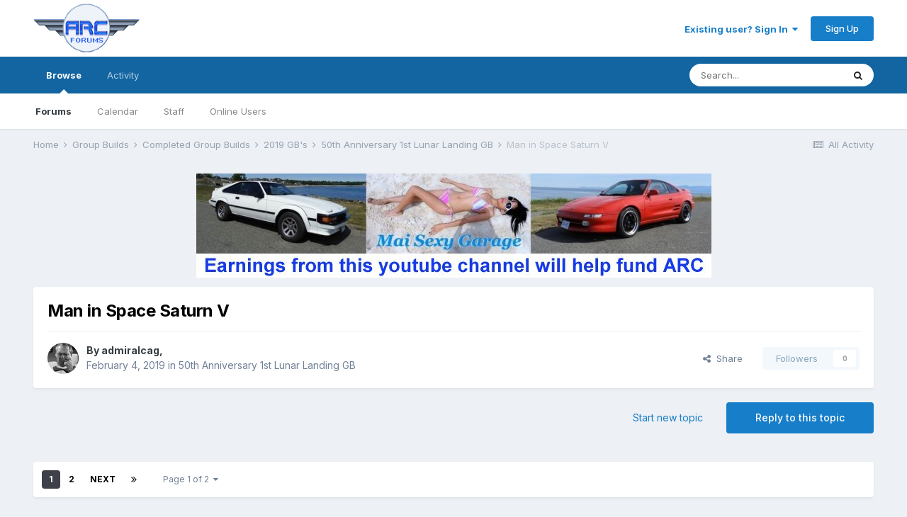

--- FILE ---
content_type: text/html;charset=UTF-8
request_url: http://www.arcforums.com/forums/air/index.php?/topic/307127-man-in-space-saturn-v/
body_size: 35995
content:
<!DOCTYPE html>
<html lang="en-US" dir="ltr">
	<head>
		<meta charset="utf-8">
		<title>Man in Space Saturn V - 50th Anniversary 1st Lunar Landing GB - ARC Discussion Forums</title>
		
		

	<meta name="viewport" content="width=device-width, initial-scale=1">


	
	


	<meta name="twitter:card" content="summary" />



	
		
			
				<meta property="og:title" content="Man in Space Saturn V">
			
		
	

	
		
			
				<meta property="og:type" content="object">
			
		
	

	
		
			
				<meta property="og:url" content="http://www.arcforums.com/forums/air/index.php?/topic/307127-man-in-space-saturn-v/">
			
		
	

	
		
			
				<meta name="description" content="So, here is my first build in honor of mankinds greatest achievement! I am really happy that Photobucket relented a little bit, because I am drawing on Mike Idacavages legendary build. I have the Tango Papa decals and I will be doing a little shopping at Shapeways before I am done. I started by t...">
			
		
	

	
		
			
				<meta property="og:description" content="So, here is my first build in honor of mankinds greatest achievement! I am really happy that Photobucket relented a little bit, because I am drawing on Mike Idacavages legendary build. I have the Tango Papa decals and I will be doing a little shopping at Shapeways before I am done. I started by t...">
			
		
	

	
		
			
				<meta property="og:updated_time" content="2019-07-17T17:13:40Z">
			
		
	

	
		
			
				<meta property="og:site_name" content="ARC Discussion Forums">
			
		
	

	
		
			
				<meta property="og:locale" content="en_US">
			
		
	


	
		<link rel="next" href="http://www.arcforums.com/forums/air/index.php?/topic/307127-man-in-space-saturn-v/page/2/" />
	

	
		<link rel="last" href="http://www.arcforums.com/forums/air/index.php?/topic/307127-man-in-space-saturn-v/page/2/" />
	

	
		<link rel="canonical" href="http://www.arcforums.com/forums/air/index.php?/topic/307127-man-in-space-saturn-v/" />
	

	
		<link as="style" rel="preload" href="http://www.arcforums.com/forums/air/applications/core/interface/ckeditor/ckeditor/skins/ips/editor.css?t=KBLE" />
	




<link rel="manifest" href="http://www.arcforums.com/forums/air/index.php?/manifest.webmanifest/">
<meta name="msapplication-config" content="http://www.arcforums.com/forums/air/index.php?/browserconfig.xml/">
<meta name="msapplication-starturl" content="/">
<meta name="application-name" content="ARC Discussion Forums">

<meta name="apple-mobile-web-app-title" content="ARC Discussion Forums">

	<meta name="theme-color" content="#ffffff">






		


	
		<link href="https://fonts.googleapis.com/css?family=Inter:300,300i,400,400i,500,700,700i" rel="stylesheet" referrerpolicy="origin">
	



	<link rel='stylesheet' href='http://www.arcforums.com/forums/air/uploads/css_built_1/341e4a57816af3ba440d891ca87450ff_framework.css?v=e369326ef71609087475' media='all'>

	<link rel='stylesheet' href='http://www.arcforums.com/forums/air/uploads/css_built_1/05e81b71abe4f22d6eb8d1a929494829_responsive.css?v=e369326ef71609087475' media='all'>

	<link rel='stylesheet' href='http://www.arcforums.com/forums/air/uploads/css_built_1/90eb5adf50a8c640f633d47fd7eb1778_core.css?v=e369326ef71609087475' media='all'>

	<link rel='stylesheet' href='http://www.arcforums.com/forums/air/uploads/css_built_1/5a0da001ccc2200dc5625c3f3934497d_core_responsive.css?v=e369326ef71609087475' media='all'>

	<link rel='stylesheet' href='http://www.arcforums.com/forums/air/uploads/css_built_1/62e269ced0fdab7e30e026f1d30ae516_forums.css?v=e369326ef71609087475' media='all'>

	<link rel='stylesheet' href='http://www.arcforums.com/forums/air/uploads/css_built_1/76e62c573090645fb99a15a363d8620e_forums_responsive.css?v=e369326ef71609087475' media='all'>

	<link rel='stylesheet' href='http://www.arcforums.com/forums/air/uploads/css_built_1/ebdea0c6a7dab6d37900b9190d3ac77b_topics.css?v=e369326ef71609087475' media='all'>





<link rel='stylesheet' href='http://www.arcforums.com/forums/air/uploads/css_built_1/258adbb6e4f3e83cd3b355f84e3fa002_custom.css?v=e369326ef71609087475' media='all'>




		
		

	
	<link rel='shortcut icon' href='http://www.arcforums.com/forums/air/uploads/monthly_2016_10/favicon.ico.76414e79f8faed937d4d6ec9b88e16e1.ico' type="image/x-icon">

	</head>
	<body class='ipsApp ipsApp_front ipsJS_none ipsClearfix' data-controller='core.front.core.app' data-message="" data-pageApp='forums' data-pageLocation='front' data-pageModule='forums' data-pageController='topic' data-pageID='307127' >
		<a href='#ipsLayout_mainArea' class='ipsHide' title='Go to main content on this page' accesskey='m'>Jump to content</a>
		
			<div id='ipsLayout_header' class='ipsClearfix'>
				





				<header>
					<div class='ipsLayout_container'>
						


<a href='http://www.arcforums.com/forums/air/' id='elLogo' accesskey='1'><img src="http://www.arcforums.com/forums/air/uploads/monthly_2016_10/Forums_logo.gif.293719e9a1a39f8e022181ff2622eb0a.gif" alt='ARC Discussion Forums'></a>

						

	<ul id='elUserNav' class='ipsList_inline cSignedOut ipsResponsive_showDesktop'>
		
		<li id='elSignInLink'>
			<a href='http://www.arcforums.com/forums/air/index.php?/login/' data-ipsMenu-closeOnClick="false" data-ipsMenu id='elUserSignIn'>
				Existing user? Sign In &nbsp;<i class='fa fa-caret-down'></i>
			</a>
			
<div id='elUserSignIn_menu' class='ipsMenu ipsMenu_auto ipsHide'>
	<form accept-charset='utf-8' method='post' action='http://www.arcforums.com/forums/air/index.php?/login/' data-controller="core.global.core.login">
		<input type="hidden" name="csrfKey" value="10c3dbc3da99f06e24c939f43f4b9cf0">
		<input type="hidden" name="ref" value="aHR0cDovL3d3dy5hcmNmb3J1bXMuY29tL2ZvcnVtcy9haXIvaW5kZXgucGhwPy90b3BpYy8zMDcxMjctbWFuLWluLXNwYWNlLXNhdHVybi12Lw==">
		<div data-role="loginForm">
			
			
			
				
<div class="ipsPad ipsForm ipsForm_vertical">
	<h4 class="ipsType_sectionHead">Sign In</h4>
	<br><br>
	<ul class='ipsList_reset'>
		<li class="ipsFieldRow ipsFieldRow_noLabel ipsFieldRow_fullWidth">
			
			
				<input type="text" placeholder="Display Name" name="auth" autocomplete="username">
			
		</li>
		<li class="ipsFieldRow ipsFieldRow_noLabel ipsFieldRow_fullWidth">
			<input type="password" placeholder="Password" name="password" autocomplete="current-password">
		</li>
		<li class="ipsFieldRow ipsFieldRow_checkbox ipsClearfix">
			<span class="ipsCustomInput">
				<input type="checkbox" name="remember_me" id="remember_me_checkbox" value="1" checked aria-checked="true">
				<span></span>
			</span>
			<div class="ipsFieldRow_content">
				<label class="ipsFieldRow_label" for="remember_me_checkbox">Remember me</label>
				<span class="ipsFieldRow_desc">Not recommended on shared computers</span>
			</div>
		</li>
		<li class="ipsFieldRow ipsFieldRow_fullWidth">
			<button type="submit" name="_processLogin" value="usernamepassword" class="ipsButton ipsButton_primary ipsButton_small" id="elSignIn_submit">Sign In</button>
			
				<p class="ipsType_right ipsType_small">
					
						<a href='http://www.arcforums.com/forums/air/index.php?/lostpassword/' data-ipsDialog data-ipsDialog-title='Forgot your password?'>
					
					Forgot your password?</a>
				</p>
			
		</li>
	</ul>
</div>
			
		</div>
	</form>
</div>
		</li>
		
			<li>
				
					<a href='http://www.arcforums.com/forums/air/index.php?/register/' data-ipsDialog data-ipsDialog-size='narrow' data-ipsDialog-title='Sign Up' id='elRegisterButton' class='ipsButton ipsButton_normal ipsButton_primary'>Sign Up</a>
				
			</li>
		
	</ul>

						
<ul class='ipsMobileHamburger ipsList_reset ipsResponsive_hideDesktop'>
	<li data-ipsDrawer data-ipsDrawer-drawerElem='#elMobileDrawer'>
		<a href='#'>
			
			
				
			
			
			
			<i class='fa fa-navicon'></i>
		</a>
	</li>
</ul>
					</div>
				</header>
				

	<nav data-controller='core.front.core.navBar' class=' ipsResponsive_showDesktop'>
		<div class='ipsNavBar_primary ipsLayout_container '>
			<ul data-role="primaryNavBar" class='ipsClearfix'>
				


	
		
		
			
		
		<li class='ipsNavBar_active' data-active id='elNavSecondary_1' data-role="navBarItem" data-navApp="core" data-navExt="CustomItem">
			
			
				<a href="http://www.arcforums.com/forums/air/"  data-navItem-id="1" data-navDefault>
					Browse<span class='ipsNavBar_active__identifier'></span>
				</a>
			
			
				<ul class='ipsNavBar_secondary ' data-role='secondaryNavBar'>
					


	
		
		
			
		
		<li class='ipsNavBar_active' data-active id='elNavSecondary_8' data-role="navBarItem" data-navApp="forums" data-navExt="Forums">
			
			
				<a href="http://www.arcforums.com/forums/air/index.php"  data-navItem-id="8" data-navDefault>
					Forums<span class='ipsNavBar_active__identifier'></span>
				</a>
			
			
		</li>
	
	

	
		
		
		<li  id='elNavSecondary_9' data-role="navBarItem" data-navApp="calendar" data-navExt="Calendar">
			
			
				<a href="http://www.arcforums.com/forums/air/index.php?/calendar/"  data-navItem-id="9" >
					Calendar<span class='ipsNavBar_active__identifier'></span>
				</a>
			
			
		</li>
	
	

	
	

	
		
		
		<li  id='elNavSecondary_11' data-role="navBarItem" data-navApp="core" data-navExt="StaffDirectory">
			
			
				<a href="http://www.arcforums.com/forums/air/index.php?/staff/"  data-navItem-id="11" >
					Staff<span class='ipsNavBar_active__identifier'></span>
				</a>
			
			
		</li>
	
	

	
		
		
		<li  id='elNavSecondary_12' data-role="navBarItem" data-navApp="core" data-navExt="OnlineUsers">
			
			
				<a href="http://www.arcforums.com/forums/air/index.php?/online/"  data-navItem-id="12" >
					Online Users<span class='ipsNavBar_active__identifier'></span>
				</a>
			
			
		</li>
	
	

					<li class='ipsHide' id='elNavigationMore_1' data-role='navMore'>
						<a href='#' data-ipsMenu data-ipsMenu-appendTo='#elNavigationMore_1' id='elNavigationMore_1_dropdown'>More <i class='fa fa-caret-down'></i></a>
						<ul class='ipsHide ipsMenu ipsMenu_auto' id='elNavigationMore_1_dropdown_menu' data-role='moreDropdown'></ul>
					</li>
				</ul>
			
		</li>
	
	

	
		
		
		<li  id='elNavSecondary_2' data-role="navBarItem" data-navApp="core" data-navExt="CustomItem">
			
			
				<a href="http://www.arcforums.com/forums/air/index.php?/discover/"  data-navItem-id="2" >
					Activity<span class='ipsNavBar_active__identifier'></span>
				</a>
			
			
				<ul class='ipsNavBar_secondary ipsHide' data-role='secondaryNavBar'>
					


	
		
		
		<li  id='elNavSecondary_3' data-role="navBarItem" data-navApp="core" data-navExt="AllActivity">
			
			
				<a href="http://www.arcforums.com/forums/air/index.php?/discover/"  data-navItem-id="3" >
					All Activity<span class='ipsNavBar_active__identifier'></span>
				</a>
			
			
		</li>
	
	

	
	

	
	

	
	

	
		
		
		<li  id='elNavSecondary_7' data-role="navBarItem" data-navApp="core" data-navExt="Search">
			
			
				<a href="http://www.arcforums.com/forums/air/index.php?/search/"  data-navItem-id="7" >
					Search<span class='ipsNavBar_active__identifier'></span>
				</a>
			
			
		</li>
	
	

					<li class='ipsHide' id='elNavigationMore_2' data-role='navMore'>
						<a href='#' data-ipsMenu data-ipsMenu-appendTo='#elNavigationMore_2' id='elNavigationMore_2_dropdown'>More <i class='fa fa-caret-down'></i></a>
						<ul class='ipsHide ipsMenu ipsMenu_auto' id='elNavigationMore_2_dropdown_menu' data-role='moreDropdown'></ul>
					</li>
				</ul>
			
		</li>
	
	

	
	

	
	

	
	

				<li class='ipsHide' id='elNavigationMore' data-role='navMore'>
					<a href='#' data-ipsMenu data-ipsMenu-appendTo='#elNavigationMore' id='elNavigationMore_dropdown'>More</a>
					<ul class='ipsNavBar_secondary ipsHide' data-role='secondaryNavBar'>
						<li class='ipsHide' id='elNavigationMore_more' data-role='navMore'>
							<a href='#' data-ipsMenu data-ipsMenu-appendTo='#elNavigationMore_more' id='elNavigationMore_more_dropdown'>More <i class='fa fa-caret-down'></i></a>
							<ul class='ipsHide ipsMenu ipsMenu_auto' id='elNavigationMore_more_dropdown_menu' data-role='moreDropdown'></ul>
						</li>
					</ul>
				</li>
			</ul>
			

	<div id="elSearchWrapper">
		<div id='elSearch' class='' data-controller='core.front.core.quickSearch'>
			<form accept-charset='utf-8' action='//www.arcforums.com/forums/air/index.php?/search/&amp;do=quicksearch' method='post'>
				<input type='search' id='elSearchField' placeholder='Search...' name='q' autocomplete='off' aria-label='Search'>
				<button class='cSearchSubmit' type="submit" aria-label='Search'><i class="fa fa-search"></i></button>
				<div id="elSearchExpanded">
					<div class="ipsMenu_title">
						Search In
					</div>
					<ul class="ipsSideMenu_list ipsSideMenu_withRadios ipsSideMenu_small" data-ipsSideMenu data-ipsSideMenu-type="radio" data-ipsSideMenu-responsive="false" data-role="searchContexts">
						<li>
							<span class='ipsSideMenu_item ipsSideMenu_itemActive' data-ipsMenuValue='all'>
								<input type="radio" name="type" value="all" checked id="elQuickSearchRadio_type_all">
								<label for='elQuickSearchRadio_type_all' id='elQuickSearchRadio_type_all_label'>Everywhere</label>
							</span>
						</li>
						
						
							<li>
								<span class='ipsSideMenu_item' data-ipsMenuValue='forums_topic'>
									<input type="radio" name="type" value="forums_topic" id="elQuickSearchRadio_type_forums_topic">
									<label for='elQuickSearchRadio_type_forums_topic' id='elQuickSearchRadio_type_forums_topic_label'>Topics</label>
								</span>
							</li>
						
						
							
								<li>
									<span class='ipsSideMenu_item' data-ipsMenuValue='contextual_{&quot;type&quot;:&quot;forums_topic&quot;,&quot;nodes&quot;:329}'>
										<input type="radio" name="type" value='contextual_{&quot;type&quot;:&quot;forums_topic&quot;,&quot;nodes&quot;:329}' id='elQuickSearchRadio_type_contextual_f69b1a982945baabc518ecac08b0c7cd'>
										<label for='elQuickSearchRadio_type_contextual_f69b1a982945baabc518ecac08b0c7cd' id='elQuickSearchRadio_type_contextual_f69b1a982945baabc518ecac08b0c7cd_label'>This Forum</label>
									</span>
								</li>
							
								<li>
									<span class='ipsSideMenu_item' data-ipsMenuValue='contextual_{&quot;type&quot;:&quot;forums_topic&quot;,&quot;item&quot;:307127}'>
										<input type="radio" name="type" value='contextual_{&quot;type&quot;:&quot;forums_topic&quot;,&quot;item&quot;:307127}' id='elQuickSearchRadio_type_contextual_422da5184aea90915698e9ae311cbfeb'>
										<label for='elQuickSearchRadio_type_contextual_422da5184aea90915698e9ae311cbfeb' id='elQuickSearchRadio_type_contextual_422da5184aea90915698e9ae311cbfeb_label'>This Topic</label>
									</span>
								</li>
							
						
						<li data-role="showMoreSearchContexts">
							<span class='ipsSideMenu_item' data-action="showMoreSearchContexts" data-exclude="forums_topic">
								More options...
							</span>
						</li>
					</ul>
					<div class="ipsMenu_title">
						Find results that contain...
					</div>
					<ul class='ipsSideMenu_list ipsSideMenu_withRadios ipsSideMenu_small ipsType_normal' role="radiogroup" data-ipsSideMenu data-ipsSideMenu-type="radio" data-ipsSideMenu-responsive="false" data-filterType='andOr'>
						
							<li>
								<span class='ipsSideMenu_item ipsSideMenu_itemActive' data-ipsMenuValue='or'>
									<input type="radio" name="search_and_or" value="or" checked id="elRadio_andOr_or">
									<label for='elRadio_andOr_or' id='elField_andOr_label_or'><em>Any</em> of my search term words</label>
								</span>
							</li>
						
							<li>
								<span class='ipsSideMenu_item ' data-ipsMenuValue='and'>
									<input type="radio" name="search_and_or" value="and"  id="elRadio_andOr_and">
									<label for='elRadio_andOr_and' id='elField_andOr_label_and'><em>All</em> of my search term words</label>
								</span>
							</li>
						
					</ul>
					<div class="ipsMenu_title">
						Find results in...
					</div>
					<ul class='ipsSideMenu_list ipsSideMenu_withRadios ipsSideMenu_small ipsType_normal' role="radiogroup" data-ipsSideMenu data-ipsSideMenu-type="radio" data-ipsSideMenu-responsive="false" data-filterType='searchIn'>
						<li>
							<span class='ipsSideMenu_item ipsSideMenu_itemActive' data-ipsMenuValue='all'>
								<input type="radio" name="search_in" value="all" checked id="elRadio_searchIn_and">
								<label for='elRadio_searchIn_and' id='elField_searchIn_label_all'>Content titles and body</label>
							</span>
						</li>
						<li>
							<span class='ipsSideMenu_item' data-ipsMenuValue='titles'>
								<input type="radio" name="search_in" value="titles" id="elRadio_searchIn_titles">
								<label for='elRadio_searchIn_titles' id='elField_searchIn_label_titles'>Content titles only</label>
							</span>
						</li>
					</ul>
				</div>
			</form>
		</div>
	</div>

		</div>
	</nav>

				
<ul id='elMobileNav' class='ipsResponsive_hideDesktop' data-controller='core.front.core.mobileNav'>
	
		
			
			
				
				
			
				
				
			
				
				
			
				
					<li id='elMobileBreadcrumb'>
						<a href='http://www.arcforums.com/forums/air/index.php?/forum/329-50th-anniversary-1st-lunar-landing-gb/'>
							<span>50th Anniversary 1st Lunar Landing GB</span>
						</a>
					</li>
				
				
			
				
				
			
		
	
	
	
	<li >
		<a data-action="defaultStream" href='http://www.arcforums.com/forums/air/index.php?/discover/'><i class="fa fa-newspaper-o" aria-hidden="true"></i></a>
	</li>

	

	
		<li class='ipsJS_show'>
			<a href='http://www.arcforums.com/forums/air/index.php?/search/'><i class='fa fa-search'></i></a>
		</li>
	
</ul>
			</div>
		
		<main id='ipsLayout_body' class='ipsLayout_container'>
			<div id='ipsLayout_contentArea'>
				<div id='ipsLayout_contentWrapper'>
					
<nav class='ipsBreadcrumb ipsBreadcrumb_top ipsFaded_withHover'>
	

	<ul class='ipsList_inline ipsPos_right'>
		
		<li >
			<a data-action="defaultStream" class='ipsType_light '  href='http://www.arcforums.com/forums/air/index.php?/discover/'><i class="fa fa-newspaper-o" aria-hidden="true"></i> <span>All Activity</span></a>
		</li>
		
	</ul>

	<ul data-role="breadcrumbList">
		<li>
			<a title="Home" href='http://www.arcforums.com/forums/air/'>
				<span>Home <i class='fa fa-angle-right'></i></span>
			</a>
		</li>
		
		
			<li>
				
					<a href='http://www.arcforums.com/forums/air/index.php?/forum/61-group-builds/'>
						<span>Group Builds <i class='fa fa-angle-right' aria-hidden="true"></i></span>
					</a>
				
			</li>
		
			<li>
				
					<a href='http://www.arcforums.com/forums/air/index.php?/forum/34-completed-group-builds/'>
						<span>Completed Group Builds <i class='fa fa-angle-right' aria-hidden="true"></i></span>
					</a>
				
			</li>
		
			<li>
				
					<a href='http://www.arcforums.com/forums/air/index.php?/forum/330-2019-gbs/'>
						<span>2019 GB&#039;s <i class='fa fa-angle-right' aria-hidden="true"></i></span>
					</a>
				
			</li>
		
			<li>
				
					<a href='http://www.arcforums.com/forums/air/index.php?/forum/329-50th-anniversary-1st-lunar-landing-gb/'>
						<span>50th Anniversary 1st Lunar Landing GB <i class='fa fa-angle-right' aria-hidden="true"></i></span>
					</a>
				
			</li>
		
			<li>
				
					Man in Space Saturn V
				
			</li>
		
	</ul>
</nav>
					
					<div id='ipsLayout_mainArea'>
						<p align="center"><a href="https://www.youtube.com/channel/UCA9LuGwcqw3koX1obREeg4w/videos" target="_blank"><img border="0" src="http://www.arcair.com/mai-sexy-garage/MSG-728x90.jpg"></a>
						
						
						

	




						



<div class='ipsPageHeader ipsResponsive_pull ipsBox ipsPadding sm:ipsPadding:half ipsMargin_bottom'>
	
	<div class='ipsFlex ipsFlex-ai:center ipsFlex-fw:wrap ipsGap:4'>
		<div class='ipsFlex-flex:11'>
			<h1 class='ipsType_pageTitle ipsContained_container'>
				

				
				
					<span class='ipsType_break ipsContained'>
						<span>Man in Space Saturn V</span>
					</span>
				
			</h1>
			
			
		</div>
		
	</div>
	<hr class='ipsHr'>
	<div class='ipsPageHeader__meta ipsFlex ipsFlex-jc:between ipsFlex-ai:center ipsFlex-fw:wrap ipsGap:3'>
		<div class='ipsFlex-flex:11'>
			<div class='ipsPhotoPanel ipsPhotoPanel_mini ipsPhotoPanel_notPhone ipsClearfix'>
				


	<a href="http://www.arcforums.com/forums/air/index.php?/profile/11974-admiralcag/" data-ipsHover data-ipsHover-target="http://www.arcforums.com/forums/air/index.php?/profile/11974-admiralcag/&amp;do=hovercard" class="ipsUserPhoto ipsUserPhoto_mini" title="Go to admiralcag's profile">
		<img src='http://www.arcforums.com/forums/air/uploads/av-11974.jpg' alt='admiralcag'>
	</a>

				<div>
					<p class='ipsType_reset ipsType_blendLinks'>
						<span class='ipsType_normal'>
						
							<strong>By 

<a href='http://www.arcforums.com/forums/air/index.php?/profile/11974-admiralcag/' data-ipsHover data-ipsHover-target='http://www.arcforums.com/forums/air/index.php?/profile/11974-admiralcag/&amp;do=hovercard&amp;referrer=http%253A%252F%252Fwww.arcforums.com%252Fforums%252Fair%252Findex.php%253F%252Ftopic%252F307127-man-in-space-saturn-v%252F' title="Go to admiralcag's profile" class="ipsType_break">admiralcag</a>, </strong><br />
							<span class='ipsType_light'><time datetime='2019-02-04T12:42:44Z' title='02/04/2019 12:42  PM' data-short='6 yr'>February 4, 2019</time> in <a href="http://www.arcforums.com/forums/air/index.php?/forum/329-50th-anniversary-1st-lunar-landing-gb/">50th Anniversary 1st Lunar Landing GB</a></span>
						
						</span>
					</p>
				</div>
			</div>
		</div>
		
			<div class='ipsFlex-flex:01 ipsResponsive_hidePhone'>
				<div class='ipsFlex ipsFlex-ai:center ipsFlex-jc:center ipsGap:3 ipsGap_row:0'>
					
						


    <a href='#elShareItem_1720720191_menu' id='elShareItem_1720720191' data-ipsMenu class='ipsShareButton ipsButton ipsButton_verySmall ipsButton_link ipsButton_link--light'>
        <span><i class='fa fa-share-alt'></i></span> &nbsp;Share
    </a>

    <div class='ipsPadding ipsMenu ipsMenu_auto ipsHide' id='elShareItem_1720720191_menu' data-controller="core.front.core.sharelink">
        <ul class='ipsList_inline'>
            
                <li>
<a href="http://www.linkedin.com/shareArticle?mini=true&amp;url=http%3A%2F%2Fwww.arcforums.com%2Fforums%2Fair%2Findex.php%3F%2Ftopic%2F307127-man-in-space-saturn-v%2F&amp;title=Man+in+Space+Saturn+V" class="cShareLink cShareLink_linkedin" target="_blank" data-role="shareLink" title='Share on LinkedIn' data-ipsTooltip rel='noopener'>
	<i class="fa fa-linkedin"></i>
</a></li>
            
                <li>
<a href="http://twitter.com/share?url=http%3A%2F%2Fwww.arcforums.com%2Fforums%2Fair%2Findex.php%3F%2Ftopic%2F307127-man-in-space-saturn-v%2F" class="cShareLink cShareLink_twitter" target="_blank" data-role="shareLink" title='Share on Twitter' data-ipsTooltip rel='noopener'>
	<i class="fa fa-twitter"></i>
</a></li>
            
                <li>
<a href="https://www.facebook.com/sharer/sharer.php?u=http%3A%2F%2Fwww.arcforums.com%2Fforums%2Fair%2Findex.php%3F%2Ftopic%2F307127-man-in-space-saturn-v%2F" class="cShareLink cShareLink_facebook" target="_blank" data-role="shareLink" title='Share on Facebook' data-ipsTooltip rel='noopener'>
	<i class="fa fa-facebook"></i>
</a></li>
            
                <li>
<a href="http://www.reddit.com/submit?url=http%3A%2F%2Fwww.arcforums.com%2Fforums%2Fair%2Findex.php%3F%2Ftopic%2F307127-man-in-space-saturn-v%2F&amp;title=Man+in+Space+Saturn+V" class="cShareLink cShareLink_reddit" target="_blank" title='Share on Reddit' data-ipsTooltip rel='noopener'>
	<i class="fa fa-reddit"></i>
</a></li>
            
                <li>
<a href="mailto:?subject=Man in Space Saturn V&body=http%3A%2F%2Fwww.arcforums.com%2Fforums%2Fair%2Findex.php%3F%2Ftopic%2F307127-man-in-space-saturn-v%2F" rel='nofollow' class='cShareLink cShareLink_email' title='Share via email' data-ipsTooltip>
	<i class="fa fa-envelope"></i>
</a></li>
            
                <li>
<a href="http://pinterest.com/pin/create/button/?url=http://www.arcforums.com/forums/air/index.php?/topic/307127-man-in-space-saturn-v/&amp;media=" class="cShareLink cShareLink_pinterest" target="_blank" data-role="shareLink" title='Share on Pinterest' data-ipsTooltip rel='noopener'>
	<i class="fa fa-pinterest"></i>
</a></li>
            
        </ul>
    </div>

					
					



					

<span data-followApp='forums' data-followArea='topic' data-followID='307127' data-controller='core.front.core.followButton'>
	

	<a href='http://www.arcforums.com/forums/air/index.php?/login/' class="ipsFollow ipsPos_middle ipsButton ipsButton_light ipsButton_verySmall ipsButton_disabled" data-role="followButton" data-ipsTooltip title='Sign in to follow this'>
		<span>Followers</span>
		<span class='ipsCommentCount'>0</span>
	</a>

</span>
				</div>
			</div>
					
	</div>
	
	
</div>






<div class='ipsClearfix'>
	<ul class="ipsToolList ipsToolList_horizontal ipsClearfix ipsSpacer_both ">
		
			<li class='ipsToolList_primaryAction'>
				<span data-controller='forums.front.topic.reply'>
					
						<a href='#replyForm' class='ipsButton ipsButton_important ipsButton_medium ipsButton_fullWidth' data-action='replyToTopic'>Reply to this topic</a>
					
				</span>
			</li>
		
		
			<li class='ipsResponsive_hidePhone'>
				
					<a href="http://www.arcforums.com/forums/air/index.php?/forum/329-50th-anniversary-1st-lunar-landing-gb/&amp;do=add" class='ipsButton ipsButton_link ipsButton_medium ipsButton_fullWidth' title='Start a new topic in this forum'>Start new topic</a>
				
			</li>
		
		
	</ul>
</div>

<div id='comments' data-controller='core.front.core.commentFeed,forums.front.topic.view, core.front.core.ignoredComments' data-autoPoll data-baseURL='http://www.arcforums.com/forums/air/index.php?/topic/307127-man-in-space-saturn-v/'  data-feedID='topic-307127' class='cTopic ipsClear ipsSpacer_top'>
	
			

				<div class="ipsBox ipsResponsive_pull ipsPadding:half ipsClearfix ipsClear ipsMargin_bottom">
					
					
						


	
	<ul class='ipsPagination' id='elPagination_ecc6001176a0a97cb544ef2502ec60e4_1729997546' data-ipsPagination-seoPagination='true' data-pages='2' data-ipsPagination  data-ipsPagination-pages="2" data-ipsPagination-perPage='25'>
		
			
				<li class='ipsPagination_first ipsPagination_inactive'><a href='http://www.arcforums.com/forums/air/index.php?/topic/307127-man-in-space-saturn-v/#comments' rel="first" data-page='1' data-ipsTooltip title='First page'><i class='fa fa-angle-double-left'></i></a></li>
				<li class='ipsPagination_prev ipsPagination_inactive'><a href='http://www.arcforums.com/forums/air/index.php?/topic/307127-man-in-space-saturn-v/#comments' rel="prev" data-page='0' data-ipsTooltip title='Previous page'>Prev</a></li>
			
			<li class='ipsPagination_page ipsPagination_active'><a href='http://www.arcforums.com/forums/air/index.php?/topic/307127-man-in-space-saturn-v/#comments' data-page='1'>1</a></li>
			
				
					<li class='ipsPagination_page'><a href='http://www.arcforums.com/forums/air/index.php?/topic/307127-man-in-space-saturn-v/page/2/#comments' data-page='2'>2</a></li>
				
				<li class='ipsPagination_next'><a href='http://www.arcforums.com/forums/air/index.php?/topic/307127-man-in-space-saturn-v/page/2/#comments' rel="next" data-page='2' data-ipsTooltip title='Next page'>Next</a></li>
				<li class='ipsPagination_last'><a href='http://www.arcforums.com/forums/air/index.php?/topic/307127-man-in-space-saturn-v/page/2/#comments' rel="last" data-page='2' data-ipsTooltip title='Last page'><i class='fa fa-angle-double-right'></i></a></li>
			
			
				<li class='ipsPagination_pageJump'>
					<a href='#' data-ipsMenu data-ipsMenu-closeOnClick='false' data-ipsMenu-appendTo='#elPagination_ecc6001176a0a97cb544ef2502ec60e4_1729997546' id='elPagination_ecc6001176a0a97cb544ef2502ec60e4_1729997546_jump'>Page 1 of 2 &nbsp;<i class='fa fa-caret-down'></i></a>
					<div class='ipsMenu ipsMenu_narrow ipsPadding ipsHide' id='elPagination_ecc6001176a0a97cb544ef2502ec60e4_1729997546_jump_menu'>
						<form accept-charset='utf-8' method='post' action='http://www.arcforums.com/forums/air/index.php?/topic/307127-man-in-space-saturn-v/#comments' data-role="pageJump">
							<ul class='ipsForm ipsForm_horizontal'>
								<li class='ipsFieldRow'>
									<input type='number' min='1' max='2' placeholder='Page number' class='ipsField_fullWidth' name='page'>
								</li>
								<li class='ipsFieldRow ipsFieldRow_fullWidth'>
									<input type='submit' class='ipsButton_fullWidth ipsButton ipsButton_verySmall ipsButton_primary' value='Go'>
								</li>
							</ul>
						</form>
					</div>
				</li>
			
		
	</ul>

					
				</div>
			
	

	

<div data-controller='core.front.core.recommendedComments' data-url='http://www.arcforums.com/forums/air/index.php?/topic/307127-man-in-space-saturn-v/&amp;recommended=comments' class='ipsRecommendedComments ipsHide'>
	<div data-role="recommendedComments">
		<h2 class='ipsType_sectionHead ipsType_large ipsType_bold ipsMargin_bottom'>Recommended Posts</h2>
		
	</div>
</div>
	
	<div id="elPostFeed" data-role='commentFeed' data-controller='core.front.core.moderation' >
		<form action="http://www.arcforums.com/forums/air/index.php?/topic/307127-man-in-space-saturn-v/&amp;csrfKey=10c3dbc3da99f06e24c939f43f4b9cf0&amp;do=multimodComment" method="post" data-ipsPageAction data-role='moderationTools'>
			
			
				

					

					
					




<a id='comment-2948414'></a>
<article  id='elComment_2948414' class='cPost ipsBox ipsResponsive_pull  ipsComment  ipsComment_parent ipsClearfix ipsClear ipsColumns ipsColumns_noSpacing ipsColumns_collapsePhone    '>
	

	

	<div class='cAuthorPane_mobile ipsResponsive_showPhone'>
		<div class='cAuthorPane_photo'>
			


	<a href="http://www.arcforums.com/forums/air/index.php?/profile/11974-admiralcag/" data-ipsHover data-ipsHover-target="http://www.arcforums.com/forums/air/index.php?/profile/11974-admiralcag/&amp;do=hovercard" class="ipsUserPhoto ipsUserPhoto_large" title="Go to admiralcag's profile">
		<img src='http://www.arcforums.com/forums/air/uploads/av-11974.jpg' alt='admiralcag'>
	</a>

			
		</div>
		<div class='cAuthorPane_content'>
			<h3 class='ipsType_sectionHead cAuthorPane_author ipsType_break ipsType_blendLinks ipsTruncate ipsTruncate_line'>
				

<a href='http://www.arcforums.com/forums/air/index.php?/profile/11974-admiralcag/' data-ipsHover data-ipsHover-target='http://www.arcforums.com/forums/air/index.php?/profile/11974-admiralcag/&amp;do=hovercard&amp;referrer=http%253A%252F%252Fwww.arcforums.com%252Fforums%252Fair%252Findex.php%253F%252Ftopic%252F307127-man-in-space-saturn-v%252F' title="Go to admiralcag's profile" class="ipsType_break">admiralcag</a>
				<span class='ipsMargin_left:half'>
</span>
			</h3>
			<div class='ipsType_light ipsType_reset'>
				<a href='http://www.arcforums.com/forums/air/index.php?/topic/307127-man-in-space-saturn-v/&amp;do=findComment&amp;comment=2948414' class='ipsType_blendLinks'>Posted <time datetime='2019-02-04T12:42:44Z' title='02/04/2019 12:42  PM' data-short='6 yr'>February 4, 2019</time></a>
				
			</div>
		</div>
	</div>
	<aside class='ipsComment_author cAuthorPane ipsColumn ipsColumn_medium ipsResponsive_hidePhone'>
		<h3 class='ipsType_sectionHead cAuthorPane_author ipsType_blendLinks ipsType_break'><strong>

<a href='http://www.arcforums.com/forums/air/index.php?/profile/11974-admiralcag/' data-ipsHover data-ipsHover-target='http://www.arcforums.com/forums/air/index.php?/profile/11974-admiralcag/&amp;do=hovercard&amp;referrer=http%253A%252F%252Fwww.arcforums.com%252Fforums%252Fair%252Findex.php%253F%252Ftopic%252F307127-man-in-space-saturn-v%252F' title="Go to admiralcag's profile" class="ipsType_break">admiralcag</a></strong></h3>

		<ul class='cAuthorPane_info ipsList_reset'>
			
				<li data-role='rank-title' class='ipsType_break'>Tenax Sniffer (Open a window!)</li>
			
			
				<li data-role='rank-image'><img src='http://www.arcforums.com/forums/air/uploads/monthly_2016_10/bullet_black05.png.0c125796cd6af75f01aa317241eda613.png' alt=''></li>
			

			<li data-role='photo' class='cAuthorPane_photo'>
				


	<a href="http://www.arcforums.com/forums/air/index.php?/profile/11974-admiralcag/" data-ipsHover data-ipsHover-target="http://www.arcforums.com/forums/air/index.php?/profile/11974-admiralcag/&amp;do=hovercard" class="ipsUserPhoto ipsUserPhoto_large" title="Go to admiralcag's profile">
		<img src='http://www.arcforums.com/forums/air/uploads/av-11974.jpg' alt='admiralcag'>
	</a>

				
			</li>
			<li data-role='group'>Members</li>
			
			
				<li data-role='reputation-badge'>
					

					
				</li>
				<li data-role='posts' class='ipsType_light'>446 posts</li>

				
				

			
		</ul>
	</aside>
	<div class='ipsColumn ipsColumn_fluid ipsMargin:none'>
		

<div id='comment-2948414_wrap' data-controller='core.front.core.comment' data-commentApp='forums' data-commentType='forums' data-commentID="2948414" data-quoteData='{&quot;userid&quot;:11974,&quot;username&quot;:&quot;admiralcag&quot;,&quot;timestamp&quot;:1549284164,&quot;contentapp&quot;:&quot;forums&quot;,&quot;contenttype&quot;:&quot;forums&quot;,&quot;contentid&quot;:307127,&quot;contentclass&quot;:&quot;forums_Topic&quot;,&quot;contentcommentid&quot;:2948414}' class='ipsComment_content ipsType_medium'>

	<div class='ipsComment_meta ipsType_light ipsFlex ipsFlex-ai:center ipsFlex-jc:between ipsFlex-fd:row-reverse'>
		<div class='ipsType_light ipsType_reset ipsType_blendLinks ipsComment_toolWrap'>
			<div class='ipsResponsive_hidePhone ipsComment_badges'>
				<ul class='ipsList_reset ipsFlex ipsFlex-jc:end ipsFlex-fw:wrap ipsGap:2 ipsGap_row:1'>
					
					
					
					
					
				</ul>
			</div>
			<ul class='ipsList_reset ipsComment_tools'>
				<li>
					<a href='#elControls_2948414_menu' class='ipsComment_ellipsis' id='elControls_2948414' title='More options...' data-ipsMenu data-ipsMenu-appendTo='#comment-2948414_wrap'><i class='fa fa-ellipsis-h'></i></a>
					<ul id='elControls_2948414_menu' class='ipsMenu ipsMenu_narrow ipsHide'>
						
						
							<li class='ipsMenu_item'><a href='http://www.arcforums.com/forums/air/index.php?/topic/307127-man-in-space-saturn-v/' title='Share this post' data-ipsDialog data-ipsDialog-size='narrow' data-ipsDialog-content='#elSharePost_2948414_menu' data-ipsDialog-title="Share this post" d='elSharePost_2948414' data-role='shareComment'>Share</a></li>
						
						
						
						
							
								
							
							
							
							
							
							
						
					</ul>
				</li>
				
			</ul>
		</div>

		<div class='ipsType_reset ipsResponsive_hidePhone'>
			<a href='http://www.arcforums.com/forums/air/index.php?/topic/307127-man-in-space-saturn-v/&amp;do=findComment&amp;comment=2948414' class='ipsType_blendLinks'>Posted <time datetime='2019-02-04T12:42:44Z' title='02/04/2019 12:42  PM' data-short='6 yr'>February 4, 2019</time></a> 
			
			<span class='ipsResponsive_hidePhone'>
				
				
			</span>
		</div>
	</div>

	


	<div class='cPost_contentWrap'>
		
		<div data-role='commentContent' class='ipsType_normal ipsType_richText ipsPadding_bottom ipsContained' data-controller='core.front.core.lightboxedImages'>
			
<p>
	So, here is my first build in honor of mankind's greatest achievement!
</p>

<p>
	<img alt="46929030422_1c22f256a6_b.jpg" class="ipsImage" height="486" src="https://farm8.staticflickr.com/7916/46929030422_1c22f256a6_b.jpg" width="1000"></p>

<p>
	 
</p>

<p>
	I am really happy that Photobucket relented a little bit, because I am drawing on Mike Idacavage's legendary build. I have the Tango Papa decals and I will be doing a little shopping at Shapeways before I am done.
</p>

<p>
	 
</p>

<p>
	I started by trimming the tabs at the bottom.
</p>

<p>
	<img alt="46067310385_c376b657df_b.jpg" class="ipsImage" height="486" src="https://farm8.staticflickr.com/7839/46067310385_c376b657df_b.jpg" width="1000"></p>

<p>
	 
</p>

<p>
	<img alt="32039927507_8e1fe8ff8d_b.jpg" class="ipsImage" height="486" src="https://farm8.staticflickr.com/7927/32039927507_8e1fe8ff8d_b.jpg" width="1000"></p>

<p>
	 
</p>

<p>
	I removed part of the fuel line. Looking at photos, I figured if should go to about the top of the fins. You can see my calculations.
</p>

<p>
	<img alt="46981235141_bbf908ff11_b.jpg" class="ipsImage" height="486" src="https://farm8.staticflickr.com/7855/46981235141_bbf908ff11_b.jpg" width="1000"></p>

<p>
	 
</p>

<p>
	<img alt="46929032412_67b00fb187_b.jpg" class="ipsImage" height="486" src="https://farm5.staticflickr.com/4824/46929032412_67b00fb187_b.jpg" width="1000"></p>

<p>
	 
</p>

<p>
	Marking where the aluminum tubes will go. I need to decide if I want them to go all the way to the second stage.
</p>

<p>
	<img alt="46981236701_cf4ab4150e_b.jpg" class="ipsImage" height="486" src="https://farm8.staticflickr.com/7861/46981236701_cf4ab4150e_b.jpg" width="1000"></p>

<p>
	 
</p>

<p>
	Next, time to remove the ullage motors from the interstage. There are 8. Apollo 11 only had 4.
</p>

<p>
	<img alt="46256699814_6cb92e07ea_b.jpg" class="ipsImage" height="486" src="https://farm8.staticflickr.com/7855/46256699814_6cb92e07ea_b.jpg" width="1000"></p>

<p>
	 
</p>

<p>
	Stringers (kinda) repaired.
</p>

<p>
	<img alt="46929035452_74d935cdc1_b.jpg" class="ipsImage" height="486" src="https://farm5.staticflickr.com/4823/46929035452_74d935cdc1_b.jpg" width="1000"></p>


			
		</div>

		
			<div class='ipsItemControls'>
				
					
				
				<ul class='ipsComment_controls ipsClearfix ipsItemControls_left' data-role="commentControls">
					
						
							<li data-ipsQuote-editor='topic_comment' data-ipsQuote-target='#comment-2948414' class='ipsJS_show'>
								<button class='ipsButton ipsButton_light ipsButton_verySmall ipsButton_narrow cMultiQuote ipsHide' data-action='multiQuoteComment' data-ipsTooltip data-ipsQuote-multiQuote data-mqId='mq2948414' title='MultiQuote'><i class='fa fa-plus'></i></button>
							</li>
							<li data-ipsQuote-editor='topic_comment' data-ipsQuote-target='#comment-2948414' class='ipsJS_show'>
								<a href='#' data-action='quoteComment' data-ipsQuote-singleQuote>Quote</a>
							</li>
						
						
						
					
					<li class='ipsHide' data-role='commentLoading'>
						<span class='ipsLoading ipsLoading_tiny ipsLoading_noAnim'></span>
					</li>
				</ul>
			</div>
		

		
	</div>

	

	<div class='ipsPadding ipsHide cPostShareMenu' id='elSharePost_2948414_menu'>
		<h5 class='ipsType_normal ipsType_reset'>Link to post</h5>
		
			
		
		
		<input type='text' value='http://www.arcforums.com/forums/air/index.php?/topic/307127-man-in-space-saturn-v/' class='ipsField_fullWidth'>

		
			<h5 class='ipsType_normal ipsType_reset ipsSpacer_top'>Share on other sites</h5>
			

	<ul class='ipsList_inline ipsList_noSpacing ipsClearfix' data-controller="core.front.core.sharelink">
		
			<li>
<a href="http://www.linkedin.com/shareArticle?mini=true&amp;url=http%3A%2F%2Fwww.arcforums.com%2Fforums%2Fair%2Findex.php%3F%2Ftopic%2F307127-man-in-space-saturn-v%2F%26do%3DfindComment%26comment%3D2948414&amp;title=Man+in+Space+Saturn+V" class="cShareLink cShareLink_linkedin" target="_blank" data-role="shareLink" title='Share on LinkedIn' data-ipsTooltip rel='noopener'>
	<i class="fa fa-linkedin"></i>
</a></li>
		
			<li>
<a href="http://twitter.com/share?url=http%3A%2F%2Fwww.arcforums.com%2Fforums%2Fair%2Findex.php%3F%2Ftopic%2F307127-man-in-space-saturn-v%2F%26do%3DfindComment%26comment%3D2948414" class="cShareLink cShareLink_twitter" target="_blank" data-role="shareLink" title='Share on Twitter' data-ipsTooltip rel='noopener'>
	<i class="fa fa-twitter"></i>
</a></li>
		
			<li>
<a href="https://www.facebook.com/sharer/sharer.php?u=http%3A%2F%2Fwww.arcforums.com%2Fforums%2Fair%2Findex.php%3F%2Ftopic%2F307127-man-in-space-saturn-v%2F%26do%3DfindComment%26comment%3D2948414" class="cShareLink cShareLink_facebook" target="_blank" data-role="shareLink" title='Share on Facebook' data-ipsTooltip rel='noopener'>
	<i class="fa fa-facebook"></i>
</a></li>
		
			<li>
<a href="http://www.reddit.com/submit?url=http%3A%2F%2Fwww.arcforums.com%2Fforums%2Fair%2Findex.php%3F%2Ftopic%2F307127-man-in-space-saturn-v%2F%26do%3DfindComment%26comment%3D2948414&amp;title=Man+in+Space+Saturn+V" class="cShareLink cShareLink_reddit" target="_blank" title='Share on Reddit' data-ipsTooltip rel='noopener'>
	<i class="fa fa-reddit"></i>
</a></li>
		
			<li>
<a href="mailto:?subject=Man in Space Saturn V&body=http%3A%2F%2Fwww.arcforums.com%2Fforums%2Fair%2Findex.php%3F%2Ftopic%2F307127-man-in-space-saturn-v%2F%26do%3DfindComment%26comment%3D2948414" rel='nofollow' class='cShareLink cShareLink_email' title='Share via email' data-ipsTooltip>
	<i class="fa fa-envelope"></i>
</a></li>
		
			<li>
<a href="http://pinterest.com/pin/create/button/?url=http://www.arcforums.com/forums/air/index.php?/topic/307127-man-in-space-saturn-v/%26do=findComment%26comment=2948414&amp;media=" class="cShareLink cShareLink_pinterest" target="_blank" data-role="shareLink" title='Share on Pinterest' data-ipsTooltip rel='noopener'>
	<i class="fa fa-pinterest"></i>
</a></li>
		
	</ul>

		
	</div>
</div>
	</div>
</article>
					
					
					
				

					

					
					




<a id='comment-2948434'></a>
<article  id='elComment_2948434' class='cPost ipsBox ipsResponsive_pull  ipsComment  ipsComment_parent ipsClearfix ipsClear ipsColumns ipsColumns_noSpacing ipsColumns_collapsePhone    '>
	

	

	<div class='cAuthorPane_mobile ipsResponsive_showPhone'>
		<div class='cAuthorPane_photo'>
			


	<a href="http://www.arcforums.com/forums/air/index.php?/profile/8851-niart17/" data-ipsHover data-ipsHover-target="http://www.arcforums.com/forums/air/index.php?/profile/8851-niart17/&amp;do=hovercard" class="ipsUserPhoto ipsUserPhoto_large" title="Go to niart17's profile">
		<img src='data:image/svg+xml,%3Csvg%20xmlns%3D%22http%3A%2F%2Fwww.w3.org%2F2000%2Fsvg%22%20viewBox%3D%220%200%201024%201024%22%20style%3D%22background%3A%23c4a862%22%3E%3Cg%3E%3Ctext%20text-anchor%3D%22middle%22%20dy%3D%22.35em%22%20x%3D%22512%22%20y%3D%22512%22%20fill%3D%22%23ffffff%22%20font-size%3D%22700%22%20font-family%3D%22-apple-system%2C%20BlinkMacSystemFont%2C%20Roboto%2C%20Helvetica%2C%20Arial%2C%20sans-serif%22%3EN%3C%2Ftext%3E%3C%2Fg%3E%3C%2Fsvg%3E' alt='niart17'>
	</a>

			
			<span class="cAuthorPane_badge cAuthorPane_badge--moderator" data-ipsTooltip title="niart17 is a moderator"></span>
			
		</div>
		<div class='cAuthorPane_content'>
			<h3 class='ipsType_sectionHead cAuthorPane_author ipsType_break ipsType_blendLinks ipsTruncate ipsTruncate_line'>
				

<a href='http://www.arcforums.com/forums/air/index.php?/profile/8851-niart17/' data-ipsHover data-ipsHover-target='http://www.arcforums.com/forums/air/index.php?/profile/8851-niart17/&amp;do=hovercard&amp;referrer=http%253A%252F%252Fwww.arcforums.com%252Fforums%252Fair%252Findex.php%253F%252Ftopic%252F307127-man-in-space-saturn-v%252F' title="Go to niart17's profile" class="ipsType_break">niart17</a>
				<span class='ipsMargin_left:half'>
</span>
			</h3>
			<div class='ipsType_light ipsType_reset'>
				<a href='http://www.arcforums.com/forums/air/index.php?/topic/307127-man-in-space-saturn-v/&amp;do=findComment&amp;comment=2948434' class='ipsType_blendLinks'>Posted <time datetime='2019-02-04T15:58:11Z' title='02/04/2019 03:58  PM' data-short='6 yr'>February 4, 2019</time></a>
				
			</div>
		</div>
	</div>
	<aside class='ipsComment_author cAuthorPane ipsColumn ipsColumn_medium ipsResponsive_hidePhone'>
		<h3 class='ipsType_sectionHead cAuthorPane_author ipsType_blendLinks ipsType_break'><strong>

<a href='http://www.arcforums.com/forums/air/index.php?/profile/8851-niart17/' data-ipsHover data-ipsHover-target='http://www.arcforums.com/forums/air/index.php?/profile/8851-niart17/&amp;do=hovercard&amp;referrer=http%253A%252F%252Fwww.arcforums.com%252Fforums%252Fair%252Findex.php%253F%252Ftopic%252F307127-man-in-space-saturn-v%252F' title="Go to niart17's profile" class="ipsType_break">niart17</a></strong></h3>

		<ul class='cAuthorPane_info ipsList_reset'>
			
				<li data-role='rank-title' class='ipsType_break'>Life Member (Mon-Key Handler)</li>
			
			
				<li data-role='rank-image'><img src='http://www.arcforums.com/forums/air/uploads/monthly_2016_10/bullet_black08.png.ead549090c36366eb388ae478acfcb11.png' alt=''></li>
			

			<li data-role='photo' class='cAuthorPane_photo'>
				


	<a href="http://www.arcforums.com/forums/air/index.php?/profile/8851-niart17/" data-ipsHover data-ipsHover-target="http://www.arcforums.com/forums/air/index.php?/profile/8851-niart17/&amp;do=hovercard" class="ipsUserPhoto ipsUserPhoto_large" title="Go to niart17's profile">
		<img src='data:image/svg+xml,%3Csvg%20xmlns%3D%22http%3A%2F%2Fwww.w3.org%2F2000%2Fsvg%22%20viewBox%3D%220%200%201024%201024%22%20style%3D%22background%3A%23c4a862%22%3E%3Cg%3E%3Ctext%20text-anchor%3D%22middle%22%20dy%3D%22.35em%22%20x%3D%22512%22%20y%3D%22512%22%20fill%3D%22%23ffffff%22%20font-size%3D%22700%22%20font-family%3D%22-apple-system%2C%20BlinkMacSystemFont%2C%20Roboto%2C%20Helvetica%2C%20Arial%2C%20sans-serif%22%3EN%3C%2Ftext%3E%3C%2Fg%3E%3C%2Fsvg%3E' alt='niart17'>
	</a>

				
				<span class="cAuthorPane_badge cAuthorPane_badge--moderator" data-ipsTooltip title="niart17 is a moderator"></span>
				
			</li>
			<li data-role='group'>Members</li>
			
			
				<li data-role='reputation-badge'>
					

					
				</li>
				<li data-role='posts' class='ipsType_light'>4,758 posts</li>

				
				

			
		</ul>
	</aside>
	<div class='ipsColumn ipsColumn_fluid ipsMargin:none'>
		

<div id='comment-2948434_wrap' data-controller='core.front.core.comment' data-commentApp='forums' data-commentType='forums' data-commentID="2948434" data-quoteData='{&quot;userid&quot;:8851,&quot;username&quot;:&quot;niart17&quot;,&quot;timestamp&quot;:1549295891,&quot;contentapp&quot;:&quot;forums&quot;,&quot;contenttype&quot;:&quot;forums&quot;,&quot;contentid&quot;:307127,&quot;contentclass&quot;:&quot;forums_Topic&quot;,&quot;contentcommentid&quot;:2948434}' class='ipsComment_content ipsType_medium'>

	<div class='ipsComment_meta ipsType_light ipsFlex ipsFlex-ai:center ipsFlex-jc:between ipsFlex-fd:row-reverse'>
		<div class='ipsType_light ipsType_reset ipsType_blendLinks ipsComment_toolWrap'>
			<div class='ipsResponsive_hidePhone ipsComment_badges'>
				<ul class='ipsList_reset ipsFlex ipsFlex-jc:end ipsFlex-fw:wrap ipsGap:2 ipsGap_row:1'>
					
					
					
					
					
				</ul>
			</div>
			<ul class='ipsList_reset ipsComment_tools'>
				<li>
					<a href='#elControls_2948434_menu' class='ipsComment_ellipsis' id='elControls_2948434' title='More options...' data-ipsMenu data-ipsMenu-appendTo='#comment-2948434_wrap'><i class='fa fa-ellipsis-h'></i></a>
					<ul id='elControls_2948434_menu' class='ipsMenu ipsMenu_narrow ipsHide'>
						
						
							<li class='ipsMenu_item'><a href='http://www.arcforums.com/forums/air/index.php?/topic/307127-man-in-space-saturn-v/&amp;do=findComment&amp;comment=2948434' title='Share this post' data-ipsDialog data-ipsDialog-size='narrow' data-ipsDialog-content='#elSharePost_2948434_menu' data-ipsDialog-title="Share this post" id='elSharePost_2948434' data-role='shareComment'>Share</a></li>
						
						
						
						
							
								
							
							
							
							
							
							
						
					</ul>
				</li>
				
			</ul>
		</div>

		<div class='ipsType_reset ipsResponsive_hidePhone'>
			<a href='http://www.arcforums.com/forums/air/index.php?/topic/307127-man-in-space-saturn-v/&amp;do=findComment&amp;comment=2948434' class='ipsType_blendLinks'>Posted <time datetime='2019-02-04T15:58:11Z' title='02/04/2019 03:58  PM' data-short='6 yr'>February 4, 2019</time></a> 
			
			<span class='ipsResponsive_hidePhone'>
				
				
			</span>
		</div>
	</div>

	


	<div class='cPost_contentWrap'>
		
		<div data-role='commentContent' class='ipsType_normal ipsType_richText ipsPadding_bottom ipsContained' data-controller='core.front.core.lightboxedImages'>
			
<p>
	Great start. This is one of those kits I built in a rush just to have it done and really wish I would have taken my time. With some work they really can turn out to be great little models.
</p>

<p>
	 
</p>

<p>
	Bill
</p>


			
		</div>

		
			<div class='ipsItemControls'>
				
					
				
				<ul class='ipsComment_controls ipsClearfix ipsItemControls_left' data-role="commentControls">
					
						
							<li data-ipsQuote-editor='topic_comment' data-ipsQuote-target='#comment-2948434' class='ipsJS_show'>
								<button class='ipsButton ipsButton_light ipsButton_verySmall ipsButton_narrow cMultiQuote ipsHide' data-action='multiQuoteComment' data-ipsTooltip data-ipsQuote-multiQuote data-mqId='mq2948434' title='MultiQuote'><i class='fa fa-plus'></i></button>
							</li>
							<li data-ipsQuote-editor='topic_comment' data-ipsQuote-target='#comment-2948434' class='ipsJS_show'>
								<a href='#' data-action='quoteComment' data-ipsQuote-singleQuote>Quote</a>
							</li>
						
						
						
					
					<li class='ipsHide' data-role='commentLoading'>
						<span class='ipsLoading ipsLoading_tiny ipsLoading_noAnim'></span>
					</li>
				</ul>
			</div>
		

		
			

		
	</div>

	

	<div class='ipsPadding ipsHide cPostShareMenu' id='elSharePost_2948434_menu'>
		<h5 class='ipsType_normal ipsType_reset'>Link to post</h5>
		
			
		
		
		<input type='text' value='http://www.arcforums.com/forums/air/index.php?/topic/307127-man-in-space-saturn-v/&amp;do=findComment&amp;comment=2948434' class='ipsField_fullWidth'>

		
			<h5 class='ipsType_normal ipsType_reset ipsSpacer_top'>Share on other sites</h5>
			

	<ul class='ipsList_inline ipsList_noSpacing ipsClearfix' data-controller="core.front.core.sharelink">
		
			<li>
<a href="http://www.linkedin.com/shareArticle?mini=true&amp;url=http%3A%2F%2Fwww.arcforums.com%2Fforums%2Fair%2Findex.php%3F%2Ftopic%2F307127-man-in-space-saturn-v%2F%26do%3DfindComment%26comment%3D2948434&amp;title=Man+in+Space+Saturn+V" class="cShareLink cShareLink_linkedin" target="_blank" data-role="shareLink" title='Share on LinkedIn' data-ipsTooltip rel='noopener'>
	<i class="fa fa-linkedin"></i>
</a></li>
		
			<li>
<a href="http://twitter.com/share?url=http%3A%2F%2Fwww.arcforums.com%2Fforums%2Fair%2Findex.php%3F%2Ftopic%2F307127-man-in-space-saturn-v%2F%26do%3DfindComment%26comment%3D2948434" class="cShareLink cShareLink_twitter" target="_blank" data-role="shareLink" title='Share on Twitter' data-ipsTooltip rel='noopener'>
	<i class="fa fa-twitter"></i>
</a></li>
		
			<li>
<a href="https://www.facebook.com/sharer/sharer.php?u=http%3A%2F%2Fwww.arcforums.com%2Fforums%2Fair%2Findex.php%3F%2Ftopic%2F307127-man-in-space-saturn-v%2F%26do%3DfindComment%26comment%3D2948434" class="cShareLink cShareLink_facebook" target="_blank" data-role="shareLink" title='Share on Facebook' data-ipsTooltip rel='noopener'>
	<i class="fa fa-facebook"></i>
</a></li>
		
			<li>
<a href="http://www.reddit.com/submit?url=http%3A%2F%2Fwww.arcforums.com%2Fforums%2Fair%2Findex.php%3F%2Ftopic%2F307127-man-in-space-saturn-v%2F%26do%3DfindComment%26comment%3D2948434&amp;title=Man+in+Space+Saturn+V" class="cShareLink cShareLink_reddit" target="_blank" title='Share on Reddit' data-ipsTooltip rel='noopener'>
	<i class="fa fa-reddit"></i>
</a></li>
		
			<li>
<a href="mailto:?subject=Man in Space Saturn V&body=http%3A%2F%2Fwww.arcforums.com%2Fforums%2Fair%2Findex.php%3F%2Ftopic%2F307127-man-in-space-saturn-v%2F%26do%3DfindComment%26comment%3D2948434" rel='nofollow' class='cShareLink cShareLink_email' title='Share via email' data-ipsTooltip>
	<i class="fa fa-envelope"></i>
</a></li>
		
			<li>
<a href="http://pinterest.com/pin/create/button/?url=http://www.arcforums.com/forums/air/index.php?/topic/307127-man-in-space-saturn-v/%26do=findComment%26comment=2948434&amp;media=" class="cShareLink cShareLink_pinterest" target="_blank" data-role="shareLink" title='Share on Pinterest' data-ipsTooltip rel='noopener'>
	<i class="fa fa-pinterest"></i>
</a></li>
		
	</ul>

		
	</div>
</div>
	</div>
</article>
					
					
					
				

					

					
					




<a id='comment-2948547'></a>
<article  id='elComment_2948547' class='cPost ipsBox ipsResponsive_pull  ipsComment  ipsComment_parent ipsClearfix ipsClear ipsColumns ipsColumns_noSpacing ipsColumns_collapsePhone    '>
	

	

	<div class='cAuthorPane_mobile ipsResponsive_showPhone'>
		<div class='cAuthorPane_photo'>
			


	<a href="http://www.arcforums.com/forums/air/index.php?/profile/23050-as205/" data-ipsHover data-ipsHover-target="http://www.arcforums.com/forums/air/index.php?/profile/23050-as205/&amp;do=hovercard" class="ipsUserPhoto ipsUserPhoto_large" title="Go to as205's profile">
		<img src='http://www.arcforums.com/forums/air/uploads/monthly_2019_06/IMG_1050_E.thumb.JPG.2463c9437fe018202de841483776c4f8.JPG' alt='as205'>
	</a>

			
		</div>
		<div class='cAuthorPane_content'>
			<h3 class='ipsType_sectionHead cAuthorPane_author ipsType_break ipsType_blendLinks ipsTruncate ipsTruncate_line'>
				

<a href='http://www.arcforums.com/forums/air/index.php?/profile/23050-as205/' data-ipsHover data-ipsHover-target='http://www.arcforums.com/forums/air/index.php?/profile/23050-as205/&amp;do=hovercard&amp;referrer=http%253A%252F%252Fwww.arcforums.com%252Fforums%252Fair%252Findex.php%253F%252Ftopic%252F307127-man-in-space-saturn-v%252F' title="Go to as205's profile" class="ipsType_break">as205</a>
				<span class='ipsMargin_left:half'>
</span>
			</h3>
			<div class='ipsType_light ipsType_reset'>
				<a href='http://www.arcforums.com/forums/air/index.php?/topic/307127-man-in-space-saturn-v/&amp;do=findComment&amp;comment=2948547' class='ipsType_blendLinks'>Posted <time datetime='2019-02-05T16:00:24Z' title='02/05/2019 04:00  PM' data-short='6 yr'>February 5, 2019</time></a>
				
			</div>
		</div>
	</div>
	<aside class='ipsComment_author cAuthorPane ipsColumn ipsColumn_medium ipsResponsive_hidePhone'>
		<h3 class='ipsType_sectionHead cAuthorPane_author ipsType_blendLinks ipsType_break'><strong>

<a href='http://www.arcforums.com/forums/air/index.php?/profile/23050-as205/' data-ipsHover data-ipsHover-target='http://www.arcforums.com/forums/air/index.php?/profile/23050-as205/&amp;do=hovercard&amp;referrer=http%253A%252F%252Fwww.arcforums.com%252Fforums%252Fair%252Findex.php%253F%252Ftopic%252F307127-man-in-space-saturn-v%252F' title="Go to as205's profile" class="ipsType_break">as205</a></strong></h3>

		<ul class='cAuthorPane_info ipsList_reset'>
			
				<li data-role='rank-title' class='ipsType_break'>Tenax Sniffer (Open a window!)</li>
			
			
				<li data-role='rank-image'><img src='http://www.arcforums.com/forums/air/uploads/monthly_2016_10/bullet_black05.png.0c125796cd6af75f01aa317241eda613.png' alt=''></li>
			

			<li data-role='photo' class='cAuthorPane_photo'>
				


	<a href="http://www.arcforums.com/forums/air/index.php?/profile/23050-as205/" data-ipsHover data-ipsHover-target="http://www.arcforums.com/forums/air/index.php?/profile/23050-as205/&amp;do=hovercard" class="ipsUserPhoto ipsUserPhoto_large" title="Go to as205's profile">
		<img src='http://www.arcforums.com/forums/air/uploads/monthly_2019_06/IMG_1050_E.thumb.JPG.2463c9437fe018202de841483776c4f8.JPG' alt='as205'>
	</a>

				
			</li>
			<li data-role='group'>Members</li>
			
			
				<li data-role='reputation-badge'>
					

					
				</li>
				<li data-role='posts' class='ipsType_light'>336 posts</li>

				
				

	
	<li data-role='custom-field' class='ipsResponsive_hidePhone ipsType_break'>
		
<span class='ft'>Gender:</span><span class='fc'>Male</span>
	</li>
	
	<li data-role='custom-field' class='ipsResponsive_hidePhone ipsType_break'>
		
<span class='ft'>Location:</span><span class='fc'>Tulsa, OK</span>
	</li>
	

			
		</ul>
	</aside>
	<div class='ipsColumn ipsColumn_fluid ipsMargin:none'>
		

<div id='comment-2948547_wrap' data-controller='core.front.core.comment' data-commentApp='forums' data-commentType='forums' data-commentID="2948547" data-quoteData='{&quot;userid&quot;:23050,&quot;username&quot;:&quot;as205&quot;,&quot;timestamp&quot;:1549382424,&quot;contentapp&quot;:&quot;forums&quot;,&quot;contenttype&quot;:&quot;forums&quot;,&quot;contentid&quot;:307127,&quot;contentclass&quot;:&quot;forums_Topic&quot;,&quot;contentcommentid&quot;:2948547}' class='ipsComment_content ipsType_medium'>

	<div class='ipsComment_meta ipsType_light ipsFlex ipsFlex-ai:center ipsFlex-jc:between ipsFlex-fd:row-reverse'>
		<div class='ipsType_light ipsType_reset ipsType_blendLinks ipsComment_toolWrap'>
			<div class='ipsResponsive_hidePhone ipsComment_badges'>
				<ul class='ipsList_reset ipsFlex ipsFlex-jc:end ipsFlex-fw:wrap ipsGap:2 ipsGap_row:1'>
					
					
					
					
					
				</ul>
			</div>
			<ul class='ipsList_reset ipsComment_tools'>
				<li>
					<a href='#elControls_2948547_menu' class='ipsComment_ellipsis' id='elControls_2948547' title='More options...' data-ipsMenu data-ipsMenu-appendTo='#comment-2948547_wrap'><i class='fa fa-ellipsis-h'></i></a>
					<ul id='elControls_2948547_menu' class='ipsMenu ipsMenu_narrow ipsHide'>
						
						
							<li class='ipsMenu_item'><a href='http://www.arcforums.com/forums/air/index.php?/topic/307127-man-in-space-saturn-v/&amp;do=findComment&amp;comment=2948547' title='Share this post' data-ipsDialog data-ipsDialog-size='narrow' data-ipsDialog-content='#elSharePost_2948547_menu' data-ipsDialog-title="Share this post" id='elSharePost_2948547' data-role='shareComment'>Share</a></li>
						
						
						
						
							
								
							
							
							
							
							
							
						
					</ul>
				</li>
				
			</ul>
		</div>

		<div class='ipsType_reset ipsResponsive_hidePhone'>
			<a href='http://www.arcforums.com/forums/air/index.php?/topic/307127-man-in-space-saturn-v/&amp;do=findComment&amp;comment=2948547' class='ipsType_blendLinks'>Posted <time datetime='2019-02-05T16:00:24Z' title='02/05/2019 04:00  PM' data-short='6 yr'>February 5, 2019</time></a> 
			
			<span class='ipsResponsive_hidePhone'>
				
					(edited)
				
				
			</span>
		</div>
	</div>

	


	<div class='cPost_contentWrap'>
		
		<div data-role='commentContent' class='ipsType_normal ipsType_richText ipsPadding_bottom ipsContained' data-controller='core.front.core.lightboxedImages'>
			
<p>
	Nice.  I've got a few of those in my stash.  One day I hope to do a 1/200 scale set from Redstone to Shuttle.  Your rescribed ribs on the interstage look pretty good to me.
</p>

<p>
	 
</p>

<p>
	Randy
</p>

<p>
	 
</p>


			
				

<span class='ipsType_reset ipsType_medium ipsType_light' data-excludequote>
	<strong>Edited <time datetime='2019-03-10T21:02:58Z' title='03/10/2019 09:02  PM' data-short='6 yr'>March 10, 2019</time> by as205</strong>
	
	
</span>
			
		</div>

		
			<div class='ipsItemControls'>
				
					
				
				<ul class='ipsComment_controls ipsClearfix ipsItemControls_left' data-role="commentControls">
					
						
							<li data-ipsQuote-editor='topic_comment' data-ipsQuote-target='#comment-2948547' class='ipsJS_show'>
								<button class='ipsButton ipsButton_light ipsButton_verySmall ipsButton_narrow cMultiQuote ipsHide' data-action='multiQuoteComment' data-ipsTooltip data-ipsQuote-multiQuote data-mqId='mq2948547' title='MultiQuote'><i class='fa fa-plus'></i></button>
							</li>
							<li data-ipsQuote-editor='topic_comment' data-ipsQuote-target='#comment-2948547' class='ipsJS_show'>
								<a href='#' data-action='quoteComment' data-ipsQuote-singleQuote>Quote</a>
							</li>
						
						
						
					
					<li class='ipsHide' data-role='commentLoading'>
						<span class='ipsLoading ipsLoading_tiny ipsLoading_noAnim'></span>
					</li>
				</ul>
			</div>
		

		
	</div>

	

	<div class='ipsPadding ipsHide cPostShareMenu' id='elSharePost_2948547_menu'>
		<h5 class='ipsType_normal ipsType_reset'>Link to post</h5>
		
			
		
		
		<input type='text' value='http://www.arcforums.com/forums/air/index.php?/topic/307127-man-in-space-saturn-v/&amp;do=findComment&amp;comment=2948547' class='ipsField_fullWidth'>

		
			<h5 class='ipsType_normal ipsType_reset ipsSpacer_top'>Share on other sites</h5>
			

	<ul class='ipsList_inline ipsList_noSpacing ipsClearfix' data-controller="core.front.core.sharelink">
		
			<li>
<a href="http://www.linkedin.com/shareArticle?mini=true&amp;url=http%3A%2F%2Fwww.arcforums.com%2Fforums%2Fair%2Findex.php%3F%2Ftopic%2F307127-man-in-space-saturn-v%2F%26do%3DfindComment%26comment%3D2948547&amp;title=Man+in+Space+Saturn+V" class="cShareLink cShareLink_linkedin" target="_blank" data-role="shareLink" title='Share on LinkedIn' data-ipsTooltip rel='noopener'>
	<i class="fa fa-linkedin"></i>
</a></li>
		
			<li>
<a href="http://twitter.com/share?url=http%3A%2F%2Fwww.arcforums.com%2Fforums%2Fair%2Findex.php%3F%2Ftopic%2F307127-man-in-space-saturn-v%2F%26do%3DfindComment%26comment%3D2948547" class="cShareLink cShareLink_twitter" target="_blank" data-role="shareLink" title='Share on Twitter' data-ipsTooltip rel='noopener'>
	<i class="fa fa-twitter"></i>
</a></li>
		
			<li>
<a href="https://www.facebook.com/sharer/sharer.php?u=http%3A%2F%2Fwww.arcforums.com%2Fforums%2Fair%2Findex.php%3F%2Ftopic%2F307127-man-in-space-saturn-v%2F%26do%3DfindComment%26comment%3D2948547" class="cShareLink cShareLink_facebook" target="_blank" data-role="shareLink" title='Share on Facebook' data-ipsTooltip rel='noopener'>
	<i class="fa fa-facebook"></i>
</a></li>
		
			<li>
<a href="http://www.reddit.com/submit?url=http%3A%2F%2Fwww.arcforums.com%2Fforums%2Fair%2Findex.php%3F%2Ftopic%2F307127-man-in-space-saturn-v%2F%26do%3DfindComment%26comment%3D2948547&amp;title=Man+in+Space+Saturn+V" class="cShareLink cShareLink_reddit" target="_blank" title='Share on Reddit' data-ipsTooltip rel='noopener'>
	<i class="fa fa-reddit"></i>
</a></li>
		
			<li>
<a href="mailto:?subject=Man in Space Saturn V&body=http%3A%2F%2Fwww.arcforums.com%2Fforums%2Fair%2Findex.php%3F%2Ftopic%2F307127-man-in-space-saturn-v%2F%26do%3DfindComment%26comment%3D2948547" rel='nofollow' class='cShareLink cShareLink_email' title='Share via email' data-ipsTooltip>
	<i class="fa fa-envelope"></i>
</a></li>
		
			<li>
<a href="http://pinterest.com/pin/create/button/?url=http://www.arcforums.com/forums/air/index.php?/topic/307127-man-in-space-saturn-v/%26do=findComment%26comment=2948547&amp;media=" class="cShareLink cShareLink_pinterest" target="_blank" data-role="shareLink" title='Share on Pinterest' data-ipsTooltip rel='noopener'>
	<i class="fa fa-pinterest"></i>
</a></li>
		
	</ul>

		
	</div>
</div>
	</div>
</article>
					
					
					
				

					

					
					




<a id='comment-2948765'></a>
<article  id='elComment_2948765' class='cPost ipsBox ipsResponsive_pull  ipsComment  ipsComment_parent ipsClearfix ipsClear ipsColumns ipsColumns_noSpacing ipsColumns_collapsePhone    '>
	

	

	<div class='cAuthorPane_mobile ipsResponsive_showPhone'>
		<div class='cAuthorPane_photo'>
			


	<a href="http://www.arcforums.com/forums/air/index.php?/profile/8728-k2pete/" data-ipsHover data-ipsHover-target="http://www.arcforums.com/forums/air/index.php?/profile/8728-k2pete/&amp;do=hovercard" class="ipsUserPhoto ipsUserPhoto_large" title="Go to K2Pete's profile">
		<img src='http://www.arcforums.com/forums/air/uploads/monthly_2018_01/5a56c652881ec_PETECONRAD-Acrylic.thumb.jpeg.d7a4c8dbb31dabbcd357038cc24d54ae.jpeg' alt='K2Pete'>
	</a>

			
			<span class="cAuthorPane_badge cAuthorPane_badge--moderator" data-ipsTooltip title="K2Pete is a moderator"></span>
			
		</div>
		<div class='cAuthorPane_content'>
			<h3 class='ipsType_sectionHead cAuthorPane_author ipsType_break ipsType_blendLinks ipsTruncate ipsTruncate_line'>
				

<a href='http://www.arcforums.com/forums/air/index.php?/profile/8728-k2pete/' data-ipsHover data-ipsHover-target='http://www.arcforums.com/forums/air/index.php?/profile/8728-k2pete/&amp;do=hovercard&amp;referrer=http%253A%252F%252Fwww.arcforums.com%252Fforums%252Fair%252Findex.php%253F%252Ftopic%252F307127-man-in-space-saturn-v%252F' title="Go to K2Pete's profile" class="ipsType_break">K2Pete</a>
				<span class='ipsMargin_left:half'>
</span>
			</h3>
			<div class='ipsType_light ipsType_reset'>
				<a href='http://www.arcforums.com/forums/air/index.php?/topic/307127-man-in-space-saturn-v/&amp;do=findComment&amp;comment=2948765' class='ipsType_blendLinks'>Posted <time datetime='2019-02-07T09:54:54Z' title='02/07/2019 09:54  AM' data-short='6 yr'>February 7, 2019</time></a>
				
			</div>
		</div>
	</div>
	<aside class='ipsComment_author cAuthorPane ipsColumn ipsColumn_medium ipsResponsive_hidePhone'>
		<h3 class='ipsType_sectionHead cAuthorPane_author ipsType_blendLinks ipsType_break'><strong>

<a href='http://www.arcforums.com/forums/air/index.php?/profile/8728-k2pete/' data-ipsHover data-ipsHover-target='http://www.arcforums.com/forums/air/index.php?/profile/8728-k2pete/&amp;do=hovercard&amp;referrer=http%253A%252F%252Fwww.arcforums.com%252Fforums%252Fair%252Findex.php%253F%252Ftopic%252F307127-man-in-space-saturn-v%252F' title="Go to K2Pete's profile" class="ipsType_break">K2Pete</a></strong></h3>

		<ul class='cAuthorPane_info ipsList_reset'>
			
				<li data-role='rank-title' class='ipsType_break'>Life Member (Mon-Key Handler)</li>
			
			
				<li data-role='rank-image'><img src='http://www.arcforums.com/forums/air/uploads/monthly_2016_10/bullet_black08.png.ead549090c36366eb388ae478acfcb11.png' alt=''></li>
			

			<li data-role='photo' class='cAuthorPane_photo'>
				


	<a href="http://www.arcforums.com/forums/air/index.php?/profile/8728-k2pete/" data-ipsHover data-ipsHover-target="http://www.arcforums.com/forums/air/index.php?/profile/8728-k2pete/&amp;do=hovercard" class="ipsUserPhoto ipsUserPhoto_large" title="Go to K2Pete's profile">
		<img src='http://www.arcforums.com/forums/air/uploads/monthly_2018_01/5a56c652881ec_PETECONRAD-Acrylic.thumb.jpeg.d7a4c8dbb31dabbcd357038cc24d54ae.jpeg' alt='K2Pete'>
	</a>

				
				<span class="cAuthorPane_badge cAuthorPane_badge--moderator" data-ipsTooltip title="K2Pete is a moderator"></span>
				
			</li>
			<li data-role='group'>Members</li>
			
			
				<li data-role='reputation-badge'>
					

					
				</li>
				<li data-role='posts' class='ipsType_light'>2,303 posts</li>

				
				

			
		</ul>
	</aside>
	<div class='ipsColumn ipsColumn_fluid ipsMargin:none'>
		

<div id='comment-2948765_wrap' data-controller='core.front.core.comment' data-commentApp='forums' data-commentType='forums' data-commentID="2948765" data-quoteData='{&quot;userid&quot;:8728,&quot;username&quot;:&quot;K2Pete&quot;,&quot;timestamp&quot;:1549533294,&quot;contentapp&quot;:&quot;forums&quot;,&quot;contenttype&quot;:&quot;forums&quot;,&quot;contentid&quot;:307127,&quot;contentclass&quot;:&quot;forums_Topic&quot;,&quot;contentcommentid&quot;:2948765}' class='ipsComment_content ipsType_medium'>

	<div class='ipsComment_meta ipsType_light ipsFlex ipsFlex-ai:center ipsFlex-jc:between ipsFlex-fd:row-reverse'>
		<div class='ipsType_light ipsType_reset ipsType_blendLinks ipsComment_toolWrap'>
			<div class='ipsResponsive_hidePhone ipsComment_badges'>
				<ul class='ipsList_reset ipsFlex ipsFlex-jc:end ipsFlex-fw:wrap ipsGap:2 ipsGap_row:1'>
					
					
					
					
					
				</ul>
			</div>
			<ul class='ipsList_reset ipsComment_tools'>
				<li>
					<a href='#elControls_2948765_menu' class='ipsComment_ellipsis' id='elControls_2948765' title='More options...' data-ipsMenu data-ipsMenu-appendTo='#comment-2948765_wrap'><i class='fa fa-ellipsis-h'></i></a>
					<ul id='elControls_2948765_menu' class='ipsMenu ipsMenu_narrow ipsHide'>
						
						
							<li class='ipsMenu_item'><a href='http://www.arcforums.com/forums/air/index.php?/topic/307127-man-in-space-saturn-v/&amp;do=findComment&amp;comment=2948765' title='Share this post' data-ipsDialog data-ipsDialog-size='narrow' data-ipsDialog-content='#elSharePost_2948765_menu' data-ipsDialog-title="Share this post" id='elSharePost_2948765' data-role='shareComment'>Share</a></li>
						
						
						
						
							
								
							
							
							
							
							
							
						
					</ul>
				</li>
				
			</ul>
		</div>

		<div class='ipsType_reset ipsResponsive_hidePhone'>
			<a href='http://www.arcforums.com/forums/air/index.php?/topic/307127-man-in-space-saturn-v/&amp;do=findComment&amp;comment=2948765' class='ipsType_blendLinks'>Posted <time datetime='2019-02-07T09:54:54Z' title='02/07/2019 09:54  AM' data-short='6 yr'>February 7, 2019</time></a> 
			
			<span class='ipsResponsive_hidePhone'>
				
				
			</span>
		</div>
	</div>

	


	<div class='cPost_contentWrap'>
		
		<div data-role='commentContent' class='ipsType_normal ipsType_richText ipsPadding_bottom ipsContained' data-controller='core.front.core.lightboxedImages'>
			
<p>
	Great start indeed!   <img alt=":thumbsup:" data-emoticon="" src="http://www.arcforums.com/forums/air/uploads/emoticons/default_70.gif" title=":thumbsup:"></p>

<p>
	Pete
</p>


			
		</div>

		
			<div class='ipsItemControls'>
				
					
				
				<ul class='ipsComment_controls ipsClearfix ipsItemControls_left' data-role="commentControls">
					
						
							<li data-ipsQuote-editor='topic_comment' data-ipsQuote-target='#comment-2948765' class='ipsJS_show'>
								<button class='ipsButton ipsButton_light ipsButton_verySmall ipsButton_narrow cMultiQuote ipsHide' data-action='multiQuoteComment' data-ipsTooltip data-ipsQuote-multiQuote data-mqId='mq2948765' title='MultiQuote'><i class='fa fa-plus'></i></button>
							</li>
							<li data-ipsQuote-editor='topic_comment' data-ipsQuote-target='#comment-2948765' class='ipsJS_show'>
								<a href='#' data-action='quoteComment' data-ipsQuote-singleQuote>Quote</a>
							</li>
						
						
						
					
					<li class='ipsHide' data-role='commentLoading'>
						<span class='ipsLoading ipsLoading_tiny ipsLoading_noAnim'></span>
					</li>
				</ul>
			</div>
		

		
	</div>

	

	<div class='ipsPadding ipsHide cPostShareMenu' id='elSharePost_2948765_menu'>
		<h5 class='ipsType_normal ipsType_reset'>Link to post</h5>
		
			
		
		
		<input type='text' value='http://www.arcforums.com/forums/air/index.php?/topic/307127-man-in-space-saturn-v/&amp;do=findComment&amp;comment=2948765' class='ipsField_fullWidth'>

		
			<h5 class='ipsType_normal ipsType_reset ipsSpacer_top'>Share on other sites</h5>
			

	<ul class='ipsList_inline ipsList_noSpacing ipsClearfix' data-controller="core.front.core.sharelink">
		
			<li>
<a href="http://www.linkedin.com/shareArticle?mini=true&amp;url=http%3A%2F%2Fwww.arcforums.com%2Fforums%2Fair%2Findex.php%3F%2Ftopic%2F307127-man-in-space-saturn-v%2F%26do%3DfindComment%26comment%3D2948765&amp;title=Man+in+Space+Saturn+V" class="cShareLink cShareLink_linkedin" target="_blank" data-role="shareLink" title='Share on LinkedIn' data-ipsTooltip rel='noopener'>
	<i class="fa fa-linkedin"></i>
</a></li>
		
			<li>
<a href="http://twitter.com/share?url=http%3A%2F%2Fwww.arcforums.com%2Fforums%2Fair%2Findex.php%3F%2Ftopic%2F307127-man-in-space-saturn-v%2F%26do%3DfindComment%26comment%3D2948765" class="cShareLink cShareLink_twitter" target="_blank" data-role="shareLink" title='Share on Twitter' data-ipsTooltip rel='noopener'>
	<i class="fa fa-twitter"></i>
</a></li>
		
			<li>
<a href="https://www.facebook.com/sharer/sharer.php?u=http%3A%2F%2Fwww.arcforums.com%2Fforums%2Fair%2Findex.php%3F%2Ftopic%2F307127-man-in-space-saturn-v%2F%26do%3DfindComment%26comment%3D2948765" class="cShareLink cShareLink_facebook" target="_blank" data-role="shareLink" title='Share on Facebook' data-ipsTooltip rel='noopener'>
	<i class="fa fa-facebook"></i>
</a></li>
		
			<li>
<a href="http://www.reddit.com/submit?url=http%3A%2F%2Fwww.arcforums.com%2Fforums%2Fair%2Findex.php%3F%2Ftopic%2F307127-man-in-space-saturn-v%2F%26do%3DfindComment%26comment%3D2948765&amp;title=Man+in+Space+Saturn+V" class="cShareLink cShareLink_reddit" target="_blank" title='Share on Reddit' data-ipsTooltip rel='noopener'>
	<i class="fa fa-reddit"></i>
</a></li>
		
			<li>
<a href="mailto:?subject=Man in Space Saturn V&body=http%3A%2F%2Fwww.arcforums.com%2Fforums%2Fair%2Findex.php%3F%2Ftopic%2F307127-man-in-space-saturn-v%2F%26do%3DfindComment%26comment%3D2948765" rel='nofollow' class='cShareLink cShareLink_email' title='Share via email' data-ipsTooltip>
	<i class="fa fa-envelope"></i>
</a></li>
		
			<li>
<a href="http://pinterest.com/pin/create/button/?url=http://www.arcforums.com/forums/air/index.php?/topic/307127-man-in-space-saturn-v/%26do=findComment%26comment=2948765&amp;media=" class="cShareLink cShareLink_pinterest" target="_blank" data-role="shareLink" title='Share on Pinterest' data-ipsTooltip rel='noopener'>
	<i class="fa fa-pinterest"></i>
</a></li>
		
	</ul>

		
	</div>
</div>
	</div>
</article>
					
					
					
				

					

					
					




<a id='comment-2949026'></a>
<article  id='elComment_2949026' class='cPost ipsBox ipsResponsive_pull  ipsComment  ipsComment_parent ipsClearfix ipsClear ipsColumns ipsColumns_noSpacing ipsColumns_collapsePhone    '>
	

	

	<div class='cAuthorPane_mobile ipsResponsive_showPhone'>
		<div class='cAuthorPane_photo'>
			


	<a href="http://www.arcforums.com/forums/air/index.php?/profile/12733-space-tiger-hobbes/" data-ipsHover data-ipsHover-target="http://www.arcforums.com/forums/air/index.php?/profile/12733-space-tiger-hobbes/&amp;do=hovercard" class="ipsUserPhoto ipsUserPhoto_large" title="Go to Space Tiger Hobbes's profile">
		<img src='data:image/svg+xml,%3Csvg%20xmlns%3D%22http%3A%2F%2Fwww.w3.org%2F2000%2Fsvg%22%20viewBox%3D%220%200%201024%201024%22%20style%3D%22background%3A%23c4629e%22%3E%3Cg%3E%3Ctext%20text-anchor%3D%22middle%22%20dy%3D%22.35em%22%20x%3D%22512%22%20y%3D%22512%22%20fill%3D%22%23ffffff%22%20font-size%3D%22700%22%20font-family%3D%22-apple-system%2C%20BlinkMacSystemFont%2C%20Roboto%2C%20Helvetica%2C%20Arial%2C%20sans-serif%22%3ES%3C%2Ftext%3E%3C%2Fg%3E%3C%2Fsvg%3E' alt='Space Tiger Hobbes'>
	</a>

			
		</div>
		<div class='cAuthorPane_content'>
			<h3 class='ipsType_sectionHead cAuthorPane_author ipsType_break ipsType_blendLinks ipsTruncate ipsTruncate_line'>
				

<a href='http://www.arcforums.com/forums/air/index.php?/profile/12733-space-tiger-hobbes/' data-ipsHover data-ipsHover-target='http://www.arcforums.com/forums/air/index.php?/profile/12733-space-tiger-hobbes/&amp;do=hovercard&amp;referrer=http%253A%252F%252Fwww.arcforums.com%252Fforums%252Fair%252Findex.php%253F%252Ftopic%252F307127-man-in-space-saturn-v%252F' title="Go to Space Tiger Hobbes's profile" class="ipsType_break">Space Tiger Hobbes</a>
				<span class='ipsMargin_left:half'>
</span>
			</h3>
			<div class='ipsType_light ipsType_reset'>
				<a href='http://www.arcforums.com/forums/air/index.php?/topic/307127-man-in-space-saturn-v/&amp;do=findComment&amp;comment=2949026' class='ipsType_blendLinks'>Posted <time datetime='2019-02-09T04:00:33Z' title='02/09/2019 04:00  AM' data-short='6 yr'>February 9, 2019</time></a>
				
			</div>
		</div>
	</div>
	<aside class='ipsComment_author cAuthorPane ipsColumn ipsColumn_medium ipsResponsive_hidePhone'>
		<h3 class='ipsType_sectionHead cAuthorPane_author ipsType_blendLinks ipsType_break'><strong>

<a href='http://www.arcforums.com/forums/air/index.php?/profile/12733-space-tiger-hobbes/' data-ipsHover data-ipsHover-target='http://www.arcforums.com/forums/air/index.php?/profile/12733-space-tiger-hobbes/&amp;do=hovercard&amp;referrer=http%253A%252F%252Fwww.arcforums.com%252Fforums%252Fair%252Findex.php%253F%252Ftopic%252F307127-man-in-space-saturn-v%252F' title="Go to Space Tiger Hobbes's profile" class="ipsType_break">Space Tiger Hobbes</a></strong></h3>

		<ul class='cAuthorPane_info ipsList_reset'>
			
				<li data-role='rank-title' class='ipsType_break'>Step away from the computer!</li>
			
			
				<li data-role='rank-image'><img src='http://www.arcforums.com/forums/air/uploads/monthly_2016_10/bullet_black06.png.6db10e3508224116569fb215e12562f0.png' alt=''></li>
			

			<li data-role='photo' class='cAuthorPane_photo'>
				


	<a href="http://www.arcforums.com/forums/air/index.php?/profile/12733-space-tiger-hobbes/" data-ipsHover data-ipsHover-target="http://www.arcforums.com/forums/air/index.php?/profile/12733-space-tiger-hobbes/&amp;do=hovercard" class="ipsUserPhoto ipsUserPhoto_large" title="Go to Space Tiger Hobbes's profile">
		<img src='data:image/svg+xml,%3Csvg%20xmlns%3D%22http%3A%2F%2Fwww.w3.org%2F2000%2Fsvg%22%20viewBox%3D%220%200%201024%201024%22%20style%3D%22background%3A%23c4629e%22%3E%3Cg%3E%3Ctext%20text-anchor%3D%22middle%22%20dy%3D%22.35em%22%20x%3D%22512%22%20y%3D%22512%22%20fill%3D%22%23ffffff%22%20font-size%3D%22700%22%20font-family%3D%22-apple-system%2C%20BlinkMacSystemFont%2C%20Roboto%2C%20Helvetica%2C%20Arial%2C%20sans-serif%22%3ES%3C%2Ftext%3E%3C%2Fg%3E%3C%2Fsvg%3E' alt='Space Tiger Hobbes'>
	</a>

				
			</li>
			<li data-role='group'>Members</li>
			
			
				<li data-role='reputation-badge'>
					

					
				</li>
				<li data-role='posts' class='ipsType_light'>839 posts</li>

				
				

			
		</ul>
	</aside>
	<div class='ipsColumn ipsColumn_fluid ipsMargin:none'>
		

<div id='comment-2949026_wrap' data-controller='core.front.core.comment' data-commentApp='forums' data-commentType='forums' data-commentID="2949026" data-quoteData='{&quot;userid&quot;:12733,&quot;username&quot;:&quot;Space Tiger Hobbes&quot;,&quot;timestamp&quot;:1549684833,&quot;contentapp&quot;:&quot;forums&quot;,&quot;contenttype&quot;:&quot;forums&quot;,&quot;contentid&quot;:307127,&quot;contentclass&quot;:&quot;forums_Topic&quot;,&quot;contentcommentid&quot;:2949026}' class='ipsComment_content ipsType_medium'>

	<div class='ipsComment_meta ipsType_light ipsFlex ipsFlex-ai:center ipsFlex-jc:between ipsFlex-fd:row-reverse'>
		<div class='ipsType_light ipsType_reset ipsType_blendLinks ipsComment_toolWrap'>
			<div class='ipsResponsive_hidePhone ipsComment_badges'>
				<ul class='ipsList_reset ipsFlex ipsFlex-jc:end ipsFlex-fw:wrap ipsGap:2 ipsGap_row:1'>
					
					
					
					
					
				</ul>
			</div>
			<ul class='ipsList_reset ipsComment_tools'>
				<li>
					<a href='#elControls_2949026_menu' class='ipsComment_ellipsis' id='elControls_2949026' title='More options...' data-ipsMenu data-ipsMenu-appendTo='#comment-2949026_wrap'><i class='fa fa-ellipsis-h'></i></a>
					<ul id='elControls_2949026_menu' class='ipsMenu ipsMenu_narrow ipsHide'>
						
						
							<li class='ipsMenu_item'><a href='http://www.arcforums.com/forums/air/index.php?/topic/307127-man-in-space-saturn-v/&amp;do=findComment&amp;comment=2949026' title='Share this post' data-ipsDialog data-ipsDialog-size='narrow' data-ipsDialog-content='#elSharePost_2949026_menu' data-ipsDialog-title="Share this post" id='elSharePost_2949026' data-role='shareComment'>Share</a></li>
						
						
						
						
							
								
							
							
							
							
							
							
						
					</ul>
				</li>
				
			</ul>
		</div>

		<div class='ipsType_reset ipsResponsive_hidePhone'>
			<a href='http://www.arcforums.com/forums/air/index.php?/topic/307127-man-in-space-saturn-v/&amp;do=findComment&amp;comment=2949026' class='ipsType_blendLinks'>Posted <time datetime='2019-02-09T04:00:33Z' title='02/09/2019 04:00  AM' data-short='6 yr'>February 9, 2019</time></a> 
			
			<span class='ipsResponsive_hidePhone'>
				
				
			</span>
		</div>
	</div>

	


	<div class='cPost_contentWrap'>
		
		<div data-role='commentContent' class='ipsType_normal ipsType_richText ipsPadding_bottom ipsContained' data-controller='core.front.core.lightboxedImages'>
			
<p>
	I knew I'd have to remove ullage rockets. How did you determine which ones?
</p>

<p>
	 
</p>

<p>
	 
</p>


			
		</div>

		
			<div class='ipsItemControls'>
				
					
				
				<ul class='ipsComment_controls ipsClearfix ipsItemControls_left' data-role="commentControls">
					
						
							<li data-ipsQuote-editor='topic_comment' data-ipsQuote-target='#comment-2949026' class='ipsJS_show'>
								<button class='ipsButton ipsButton_light ipsButton_verySmall ipsButton_narrow cMultiQuote ipsHide' data-action='multiQuoteComment' data-ipsTooltip data-ipsQuote-multiQuote data-mqId='mq2949026' title='MultiQuote'><i class='fa fa-plus'></i></button>
							</li>
							<li data-ipsQuote-editor='topic_comment' data-ipsQuote-target='#comment-2949026' class='ipsJS_show'>
								<a href='#' data-action='quoteComment' data-ipsQuote-singleQuote>Quote</a>
							</li>
						
						
						
					
					<li class='ipsHide' data-role='commentLoading'>
						<span class='ipsLoading ipsLoading_tiny ipsLoading_noAnim'></span>
					</li>
				</ul>
			</div>
		

		
	</div>

	

	<div class='ipsPadding ipsHide cPostShareMenu' id='elSharePost_2949026_menu'>
		<h5 class='ipsType_normal ipsType_reset'>Link to post</h5>
		
			
		
		
		<input type='text' value='http://www.arcforums.com/forums/air/index.php?/topic/307127-man-in-space-saturn-v/&amp;do=findComment&amp;comment=2949026' class='ipsField_fullWidth'>

		
			<h5 class='ipsType_normal ipsType_reset ipsSpacer_top'>Share on other sites</h5>
			

	<ul class='ipsList_inline ipsList_noSpacing ipsClearfix' data-controller="core.front.core.sharelink">
		
			<li>
<a href="http://www.linkedin.com/shareArticle?mini=true&amp;url=http%3A%2F%2Fwww.arcforums.com%2Fforums%2Fair%2Findex.php%3F%2Ftopic%2F307127-man-in-space-saturn-v%2F%26do%3DfindComment%26comment%3D2949026&amp;title=Man+in+Space+Saturn+V" class="cShareLink cShareLink_linkedin" target="_blank" data-role="shareLink" title='Share on LinkedIn' data-ipsTooltip rel='noopener'>
	<i class="fa fa-linkedin"></i>
</a></li>
		
			<li>
<a href="http://twitter.com/share?url=http%3A%2F%2Fwww.arcforums.com%2Fforums%2Fair%2Findex.php%3F%2Ftopic%2F307127-man-in-space-saturn-v%2F%26do%3DfindComment%26comment%3D2949026" class="cShareLink cShareLink_twitter" target="_blank" data-role="shareLink" title='Share on Twitter' data-ipsTooltip rel='noopener'>
	<i class="fa fa-twitter"></i>
</a></li>
		
			<li>
<a href="https://www.facebook.com/sharer/sharer.php?u=http%3A%2F%2Fwww.arcforums.com%2Fforums%2Fair%2Findex.php%3F%2Ftopic%2F307127-man-in-space-saturn-v%2F%26do%3DfindComment%26comment%3D2949026" class="cShareLink cShareLink_facebook" target="_blank" data-role="shareLink" title='Share on Facebook' data-ipsTooltip rel='noopener'>
	<i class="fa fa-facebook"></i>
</a></li>
		
			<li>
<a href="http://www.reddit.com/submit?url=http%3A%2F%2Fwww.arcforums.com%2Fforums%2Fair%2Findex.php%3F%2Ftopic%2F307127-man-in-space-saturn-v%2F%26do%3DfindComment%26comment%3D2949026&amp;title=Man+in+Space+Saturn+V" class="cShareLink cShareLink_reddit" target="_blank" title='Share on Reddit' data-ipsTooltip rel='noopener'>
	<i class="fa fa-reddit"></i>
</a></li>
		
			<li>
<a href="mailto:?subject=Man in Space Saturn V&body=http%3A%2F%2Fwww.arcforums.com%2Fforums%2Fair%2Findex.php%3F%2Ftopic%2F307127-man-in-space-saturn-v%2F%26do%3DfindComment%26comment%3D2949026" rel='nofollow' class='cShareLink cShareLink_email' title='Share via email' data-ipsTooltip>
	<i class="fa fa-envelope"></i>
</a></li>
		
			<li>
<a href="http://pinterest.com/pin/create/button/?url=http://www.arcforums.com/forums/air/index.php?/topic/307127-man-in-space-saturn-v/%26do=findComment%26comment=2949026&amp;media=" class="cShareLink cShareLink_pinterest" target="_blank" data-role="shareLink" title='Share on Pinterest' data-ipsTooltip rel='noopener'>
	<i class="fa fa-pinterest"></i>
</a></li>
		
	</ul>

		
	</div>
</div>
	</div>
</article>
					
					
					
				

					

					
					




<a id='comment-2949163'></a>
<article  id='elComment_2949163' class='cPost ipsBox ipsResponsive_pull  ipsComment  ipsComment_parent ipsClearfix ipsClear ipsColumns ipsColumns_noSpacing ipsColumns_collapsePhone    '>
	

	

	<div class='cAuthorPane_mobile ipsResponsive_showPhone'>
		<div class='cAuthorPane_photo'>
			


	<a href="http://www.arcforums.com/forums/air/index.php?/profile/8728-k2pete/" data-ipsHover data-ipsHover-target="http://www.arcforums.com/forums/air/index.php?/profile/8728-k2pete/&amp;do=hovercard" class="ipsUserPhoto ipsUserPhoto_large" title="Go to K2Pete's profile">
		<img src='http://www.arcforums.com/forums/air/uploads/monthly_2018_01/5a56c652881ec_PETECONRAD-Acrylic.thumb.jpeg.d7a4c8dbb31dabbcd357038cc24d54ae.jpeg' alt='K2Pete'>
	</a>

			
			<span class="cAuthorPane_badge cAuthorPane_badge--moderator" data-ipsTooltip title="K2Pete is a moderator"></span>
			
		</div>
		<div class='cAuthorPane_content'>
			<h3 class='ipsType_sectionHead cAuthorPane_author ipsType_break ipsType_blendLinks ipsTruncate ipsTruncate_line'>
				

<a href='http://www.arcforums.com/forums/air/index.php?/profile/8728-k2pete/' data-ipsHover data-ipsHover-target='http://www.arcforums.com/forums/air/index.php?/profile/8728-k2pete/&amp;do=hovercard&amp;referrer=http%253A%252F%252Fwww.arcforums.com%252Fforums%252Fair%252Findex.php%253F%252Ftopic%252F307127-man-in-space-saturn-v%252F' title="Go to K2Pete's profile" class="ipsType_break">K2Pete</a>
				<span class='ipsMargin_left:half'>
</span>
			</h3>
			<div class='ipsType_light ipsType_reset'>
				<a href='http://www.arcforums.com/forums/air/index.php?/topic/307127-man-in-space-saturn-v/&amp;do=findComment&amp;comment=2949163' class='ipsType_blendLinks'>Posted <time datetime='2019-02-10T15:20:42Z' title='02/10/2019 03:20  PM' data-short='6 yr'>February 10, 2019</time></a>
				
			</div>
		</div>
	</div>
	<aside class='ipsComment_author cAuthorPane ipsColumn ipsColumn_medium ipsResponsive_hidePhone'>
		<h3 class='ipsType_sectionHead cAuthorPane_author ipsType_blendLinks ipsType_break'><strong>

<a href='http://www.arcforums.com/forums/air/index.php?/profile/8728-k2pete/' data-ipsHover data-ipsHover-target='http://www.arcforums.com/forums/air/index.php?/profile/8728-k2pete/&amp;do=hovercard&amp;referrer=http%253A%252F%252Fwww.arcforums.com%252Fforums%252Fair%252Findex.php%253F%252Ftopic%252F307127-man-in-space-saturn-v%252F' title="Go to K2Pete's profile" class="ipsType_break">K2Pete</a></strong></h3>

		<ul class='cAuthorPane_info ipsList_reset'>
			
				<li data-role='rank-title' class='ipsType_break'>Life Member (Mon-Key Handler)</li>
			
			
				<li data-role='rank-image'><img src='http://www.arcforums.com/forums/air/uploads/monthly_2016_10/bullet_black08.png.ead549090c36366eb388ae478acfcb11.png' alt=''></li>
			

			<li data-role='photo' class='cAuthorPane_photo'>
				


	<a href="http://www.arcforums.com/forums/air/index.php?/profile/8728-k2pete/" data-ipsHover data-ipsHover-target="http://www.arcforums.com/forums/air/index.php?/profile/8728-k2pete/&amp;do=hovercard" class="ipsUserPhoto ipsUserPhoto_large" title="Go to K2Pete's profile">
		<img src='http://www.arcforums.com/forums/air/uploads/monthly_2018_01/5a56c652881ec_PETECONRAD-Acrylic.thumb.jpeg.d7a4c8dbb31dabbcd357038cc24d54ae.jpeg' alt='K2Pete'>
	</a>

				
				<span class="cAuthorPane_badge cAuthorPane_badge--moderator" data-ipsTooltip title="K2Pete is a moderator"></span>
				
			</li>
			<li data-role='group'>Members</li>
			
			
				<li data-role='reputation-badge'>
					

					
				</li>
				<li data-role='posts' class='ipsType_light'>2,303 posts</li>

				
				

			
		</ul>
	</aside>
	<div class='ipsColumn ipsColumn_fluid ipsMargin:none'>
		

<div id='comment-2949163_wrap' data-controller='core.front.core.comment' data-commentApp='forums' data-commentType='forums' data-commentID="2949163" data-quoteData='{&quot;userid&quot;:8728,&quot;username&quot;:&quot;K2Pete&quot;,&quot;timestamp&quot;:1549812042,&quot;contentapp&quot;:&quot;forums&quot;,&quot;contenttype&quot;:&quot;forums&quot;,&quot;contentid&quot;:307127,&quot;contentclass&quot;:&quot;forums_Topic&quot;,&quot;contentcommentid&quot;:2949163}' class='ipsComment_content ipsType_medium'>

	<div class='ipsComment_meta ipsType_light ipsFlex ipsFlex-ai:center ipsFlex-jc:between ipsFlex-fd:row-reverse'>
		<div class='ipsType_light ipsType_reset ipsType_blendLinks ipsComment_toolWrap'>
			<div class='ipsResponsive_hidePhone ipsComment_badges'>
				<ul class='ipsList_reset ipsFlex ipsFlex-jc:end ipsFlex-fw:wrap ipsGap:2 ipsGap_row:1'>
					
					
					
					
					
				</ul>
			</div>
			<ul class='ipsList_reset ipsComment_tools'>
				<li>
					<a href='#elControls_2949163_menu' class='ipsComment_ellipsis' id='elControls_2949163' title='More options...' data-ipsMenu data-ipsMenu-appendTo='#comment-2949163_wrap'><i class='fa fa-ellipsis-h'></i></a>
					<ul id='elControls_2949163_menu' class='ipsMenu ipsMenu_narrow ipsHide'>
						
						
							<li class='ipsMenu_item'><a href='http://www.arcforums.com/forums/air/index.php?/topic/307127-man-in-space-saturn-v/&amp;do=findComment&amp;comment=2949163' title='Share this post' data-ipsDialog data-ipsDialog-size='narrow' data-ipsDialog-content='#elSharePost_2949163_menu' data-ipsDialog-title="Share this post" id='elSharePost_2949163' data-role='shareComment'>Share</a></li>
						
						
						
						
							
								
							
							
							
							
							
							
						
					</ul>
				</li>
				
			</ul>
		</div>

		<div class='ipsType_reset ipsResponsive_hidePhone'>
			<a href='http://www.arcforums.com/forums/air/index.php?/topic/307127-man-in-space-saturn-v/&amp;do=findComment&amp;comment=2949163' class='ipsType_blendLinks'>Posted <time datetime='2019-02-10T15:20:42Z' title='02/10/2019 03:20  PM' data-short='6 yr'>February 10, 2019</time></a> 
			
			<span class='ipsResponsive_hidePhone'>
				
				
			</span>
		</div>
	</div>

	


	<div class='cPost_contentWrap'>
		
		<div data-role='commentContent' class='ipsType_normal ipsType_richText ipsPadding_bottom ipsContained' data-controller='core.front.core.lightboxedImages'>
			
<p>
	STHobbes, have you looked at ... <a href="https://www.apollosaturn.com" rel="external nofollow">https://www.apollosaturn.com</a> 
</p>

<p>
	 
</p>

<p>
	This'll give you a good start. John Duncan's got a lot of good info on there!
</p>

<p>
	 
</p>

<p>
	Pete
</p>


			
		</div>

		
			<div class='ipsItemControls'>
				
					
				
				<ul class='ipsComment_controls ipsClearfix ipsItemControls_left' data-role="commentControls">
					
						
							<li data-ipsQuote-editor='topic_comment' data-ipsQuote-target='#comment-2949163' class='ipsJS_show'>
								<button class='ipsButton ipsButton_light ipsButton_verySmall ipsButton_narrow cMultiQuote ipsHide' data-action='multiQuoteComment' data-ipsTooltip data-ipsQuote-multiQuote data-mqId='mq2949163' title='MultiQuote'><i class='fa fa-plus'></i></button>
							</li>
							<li data-ipsQuote-editor='topic_comment' data-ipsQuote-target='#comment-2949163' class='ipsJS_show'>
								<a href='#' data-action='quoteComment' data-ipsQuote-singleQuote>Quote</a>
							</li>
						
						
						
					
					<li class='ipsHide' data-role='commentLoading'>
						<span class='ipsLoading ipsLoading_tiny ipsLoading_noAnim'></span>
					</li>
				</ul>
			</div>
		

		
	</div>

	

	<div class='ipsPadding ipsHide cPostShareMenu' id='elSharePost_2949163_menu'>
		<h5 class='ipsType_normal ipsType_reset'>Link to post</h5>
		
			
		
		
		<input type='text' value='http://www.arcforums.com/forums/air/index.php?/topic/307127-man-in-space-saturn-v/&amp;do=findComment&amp;comment=2949163' class='ipsField_fullWidth'>

		
			<h5 class='ipsType_normal ipsType_reset ipsSpacer_top'>Share on other sites</h5>
			

	<ul class='ipsList_inline ipsList_noSpacing ipsClearfix' data-controller="core.front.core.sharelink">
		
			<li>
<a href="http://www.linkedin.com/shareArticle?mini=true&amp;url=http%3A%2F%2Fwww.arcforums.com%2Fforums%2Fair%2Findex.php%3F%2Ftopic%2F307127-man-in-space-saturn-v%2F%26do%3DfindComment%26comment%3D2949163&amp;title=Man+in+Space+Saturn+V" class="cShareLink cShareLink_linkedin" target="_blank" data-role="shareLink" title='Share on LinkedIn' data-ipsTooltip rel='noopener'>
	<i class="fa fa-linkedin"></i>
</a></li>
		
			<li>
<a href="http://twitter.com/share?url=http%3A%2F%2Fwww.arcforums.com%2Fforums%2Fair%2Findex.php%3F%2Ftopic%2F307127-man-in-space-saturn-v%2F%26do%3DfindComment%26comment%3D2949163" class="cShareLink cShareLink_twitter" target="_blank" data-role="shareLink" title='Share on Twitter' data-ipsTooltip rel='noopener'>
	<i class="fa fa-twitter"></i>
</a></li>
		
			<li>
<a href="https://www.facebook.com/sharer/sharer.php?u=http%3A%2F%2Fwww.arcforums.com%2Fforums%2Fair%2Findex.php%3F%2Ftopic%2F307127-man-in-space-saturn-v%2F%26do%3DfindComment%26comment%3D2949163" class="cShareLink cShareLink_facebook" target="_blank" data-role="shareLink" title='Share on Facebook' data-ipsTooltip rel='noopener'>
	<i class="fa fa-facebook"></i>
</a></li>
		
			<li>
<a href="http://www.reddit.com/submit?url=http%3A%2F%2Fwww.arcforums.com%2Fforums%2Fair%2Findex.php%3F%2Ftopic%2F307127-man-in-space-saturn-v%2F%26do%3DfindComment%26comment%3D2949163&amp;title=Man+in+Space+Saturn+V" class="cShareLink cShareLink_reddit" target="_blank" title='Share on Reddit' data-ipsTooltip rel='noopener'>
	<i class="fa fa-reddit"></i>
</a></li>
		
			<li>
<a href="mailto:?subject=Man in Space Saturn V&body=http%3A%2F%2Fwww.arcforums.com%2Fforums%2Fair%2Findex.php%3F%2Ftopic%2F307127-man-in-space-saturn-v%2F%26do%3DfindComment%26comment%3D2949163" rel='nofollow' class='cShareLink cShareLink_email' title='Share via email' data-ipsTooltip>
	<i class="fa fa-envelope"></i>
</a></li>
		
			<li>
<a href="http://pinterest.com/pin/create/button/?url=http://www.arcforums.com/forums/air/index.php?/topic/307127-man-in-space-saturn-v/%26do=findComment%26comment=2949163&amp;media=" class="cShareLink cShareLink_pinterest" target="_blank" data-role="shareLink" title='Share on Pinterest' data-ipsTooltip rel='noopener'>
	<i class="fa fa-pinterest"></i>
</a></li>
		
	</ul>

		
	</div>
</div>
	</div>
</article>
					
					
					
				

					

					
					




<a id='comment-2949177'></a>
<article  id='elComment_2949177' class='cPost ipsBox ipsResponsive_pull  ipsComment  ipsComment_parent ipsClearfix ipsClear ipsColumns ipsColumns_noSpacing ipsColumns_collapsePhone    '>
	

	

	<div class='cAuthorPane_mobile ipsResponsive_showPhone'>
		<div class='cAuthorPane_photo'>
			


	<a href="http://www.arcforums.com/forums/air/index.php?/profile/23050-as205/" data-ipsHover data-ipsHover-target="http://www.arcforums.com/forums/air/index.php?/profile/23050-as205/&amp;do=hovercard" class="ipsUserPhoto ipsUserPhoto_large" title="Go to as205's profile">
		<img src='http://www.arcforums.com/forums/air/uploads/monthly_2019_06/IMG_1050_E.thumb.JPG.2463c9437fe018202de841483776c4f8.JPG' alt='as205'>
	</a>

			
		</div>
		<div class='cAuthorPane_content'>
			<h3 class='ipsType_sectionHead cAuthorPane_author ipsType_break ipsType_blendLinks ipsTruncate ipsTruncate_line'>
				

<a href='http://www.arcforums.com/forums/air/index.php?/profile/23050-as205/' data-ipsHover data-ipsHover-target='http://www.arcforums.com/forums/air/index.php?/profile/23050-as205/&amp;do=hovercard&amp;referrer=http%253A%252F%252Fwww.arcforums.com%252Fforums%252Fair%252Findex.php%253F%252Ftopic%252F307127-man-in-space-saturn-v%252F' title="Go to as205's profile" class="ipsType_break">as205</a>
				<span class='ipsMargin_left:half'>
</span>
			</h3>
			<div class='ipsType_light ipsType_reset'>
				<a href='http://www.arcforums.com/forums/air/index.php?/topic/307127-man-in-space-saturn-v/&amp;do=findComment&amp;comment=2949177' class='ipsType_blendLinks'>Posted <time datetime='2019-02-10T17:26:41Z' title='02/10/2019 05:26  PM' data-short='6 yr'>February 10, 2019</time></a>
				
			</div>
		</div>
	</div>
	<aside class='ipsComment_author cAuthorPane ipsColumn ipsColumn_medium ipsResponsive_hidePhone'>
		<h3 class='ipsType_sectionHead cAuthorPane_author ipsType_blendLinks ipsType_break'><strong>

<a href='http://www.arcforums.com/forums/air/index.php?/profile/23050-as205/' data-ipsHover data-ipsHover-target='http://www.arcforums.com/forums/air/index.php?/profile/23050-as205/&amp;do=hovercard&amp;referrer=http%253A%252F%252Fwww.arcforums.com%252Fforums%252Fair%252Findex.php%253F%252Ftopic%252F307127-man-in-space-saturn-v%252F' title="Go to as205's profile" class="ipsType_break">as205</a></strong></h3>

		<ul class='cAuthorPane_info ipsList_reset'>
			
				<li data-role='rank-title' class='ipsType_break'>Tenax Sniffer (Open a window!)</li>
			
			
				<li data-role='rank-image'><img src='http://www.arcforums.com/forums/air/uploads/monthly_2016_10/bullet_black05.png.0c125796cd6af75f01aa317241eda613.png' alt=''></li>
			

			<li data-role='photo' class='cAuthorPane_photo'>
				


	<a href="http://www.arcforums.com/forums/air/index.php?/profile/23050-as205/" data-ipsHover data-ipsHover-target="http://www.arcforums.com/forums/air/index.php?/profile/23050-as205/&amp;do=hovercard" class="ipsUserPhoto ipsUserPhoto_large" title="Go to as205's profile">
		<img src='http://www.arcforums.com/forums/air/uploads/monthly_2019_06/IMG_1050_E.thumb.JPG.2463c9437fe018202de841483776c4f8.JPG' alt='as205'>
	</a>

				
			</li>
			<li data-role='group'>Members</li>
			
			
				<li data-role='reputation-badge'>
					

					
				</li>
				<li data-role='posts' class='ipsType_light'>336 posts</li>

				
				

	
	<li data-role='custom-field' class='ipsResponsive_hidePhone ipsType_break'>
		
<span class='ft'>Gender:</span><span class='fc'>Male</span>
	</li>
	
	<li data-role='custom-field' class='ipsResponsive_hidePhone ipsType_break'>
		
<span class='ft'>Location:</span><span class='fc'>Tulsa, OK</span>
	</li>
	

			
		</ul>
	</aside>
	<div class='ipsColumn ipsColumn_fluid ipsMargin:none'>
		

<div id='comment-2949177_wrap' data-controller='core.front.core.comment' data-commentApp='forums' data-commentType='forums' data-commentID="2949177" data-quoteData='{&quot;userid&quot;:23050,&quot;username&quot;:&quot;as205&quot;,&quot;timestamp&quot;:1549819601,&quot;contentapp&quot;:&quot;forums&quot;,&quot;contenttype&quot;:&quot;forums&quot;,&quot;contentid&quot;:307127,&quot;contentclass&quot;:&quot;forums_Topic&quot;,&quot;contentcommentid&quot;:2949177}' class='ipsComment_content ipsType_medium'>

	<div class='ipsComment_meta ipsType_light ipsFlex ipsFlex-ai:center ipsFlex-jc:between ipsFlex-fd:row-reverse'>
		<div class='ipsType_light ipsType_reset ipsType_blendLinks ipsComment_toolWrap'>
			<div class='ipsResponsive_hidePhone ipsComment_badges'>
				<ul class='ipsList_reset ipsFlex ipsFlex-jc:end ipsFlex-fw:wrap ipsGap:2 ipsGap_row:1'>
					
					
					
					
					
				</ul>
			</div>
			<ul class='ipsList_reset ipsComment_tools'>
				<li>
					<a href='#elControls_2949177_menu' class='ipsComment_ellipsis' id='elControls_2949177' title='More options...' data-ipsMenu data-ipsMenu-appendTo='#comment-2949177_wrap'><i class='fa fa-ellipsis-h'></i></a>
					<ul id='elControls_2949177_menu' class='ipsMenu ipsMenu_narrow ipsHide'>
						
						
							<li class='ipsMenu_item'><a href='http://www.arcforums.com/forums/air/index.php?/topic/307127-man-in-space-saturn-v/&amp;do=findComment&amp;comment=2949177' title='Share this post' data-ipsDialog data-ipsDialog-size='narrow' data-ipsDialog-content='#elSharePost_2949177_menu' data-ipsDialog-title="Share this post" id='elSharePost_2949177' data-role='shareComment'>Share</a></li>
						
						
						
						
							
								
							
							
							
							
							
							
						
					</ul>
				</li>
				
			</ul>
		</div>

		<div class='ipsType_reset ipsResponsive_hidePhone'>
			<a href='http://www.arcforums.com/forums/air/index.php?/topic/307127-man-in-space-saturn-v/&amp;do=findComment&amp;comment=2949177' class='ipsType_blendLinks'>Posted <time datetime='2019-02-10T17:26:41Z' title='02/10/2019 05:26  PM' data-short='6 yr'>February 10, 2019</time></a> 
			
			<span class='ipsResponsive_hidePhone'>
				
				
			</span>
		</div>
	</div>

	


	<div class='cPost_contentWrap'>
		
		<div data-role='commentContent' class='ipsType_normal ipsType_richText ipsPadding_bottom ipsContained' data-controller='core.front.core.lightboxedImages'>
			
<p>
	Like Pete said, apollosaturn.com is a good resource.  I've been using the David Weeks 1/48 scale drawings from RealSpace Models, but they will set you back $60 bucks.  However, I have found that they are worth every penny!
</p>

<p>
	 
</p>

<p>
	Also, the National Association of Rocketry (NAR) has a smaller set of Saturn V drawings on a flash drive for $20.  It isn't as detailed as the David Weeks drawings, but most of the location/orientation things you need should be there, especially at 1/200 scale.  You can find them on <a href="https://www.nar.org/" rel="external nofollow">NAR.org</a> by clicking on NAR Products and then on "secure online store", then on "Scale Data".  The Saturn V drawings are near the bottom of the Scale Data page.
</p>

<p>
	 
</p>

<p>
	Randy
</p>

<p>
	 
</p>


			
		</div>

		
			<div class='ipsItemControls'>
				
					
				
				<ul class='ipsComment_controls ipsClearfix ipsItemControls_left' data-role="commentControls">
					
						
							<li data-ipsQuote-editor='topic_comment' data-ipsQuote-target='#comment-2949177' class='ipsJS_show'>
								<button class='ipsButton ipsButton_light ipsButton_verySmall ipsButton_narrow cMultiQuote ipsHide' data-action='multiQuoteComment' data-ipsTooltip data-ipsQuote-multiQuote data-mqId='mq2949177' title='MultiQuote'><i class='fa fa-plus'></i></button>
							</li>
							<li data-ipsQuote-editor='topic_comment' data-ipsQuote-target='#comment-2949177' class='ipsJS_show'>
								<a href='#' data-action='quoteComment' data-ipsQuote-singleQuote>Quote</a>
							</li>
						
						
						
					
					<li class='ipsHide' data-role='commentLoading'>
						<span class='ipsLoading ipsLoading_tiny ipsLoading_noAnim'></span>
					</li>
				</ul>
			</div>
		

		
	</div>

	

	<div class='ipsPadding ipsHide cPostShareMenu' id='elSharePost_2949177_menu'>
		<h5 class='ipsType_normal ipsType_reset'>Link to post</h5>
		
			
		
		
		<input type='text' value='http://www.arcforums.com/forums/air/index.php?/topic/307127-man-in-space-saturn-v/&amp;do=findComment&amp;comment=2949177' class='ipsField_fullWidth'>

		
			<h5 class='ipsType_normal ipsType_reset ipsSpacer_top'>Share on other sites</h5>
			

	<ul class='ipsList_inline ipsList_noSpacing ipsClearfix' data-controller="core.front.core.sharelink">
		
			<li>
<a href="http://www.linkedin.com/shareArticle?mini=true&amp;url=http%3A%2F%2Fwww.arcforums.com%2Fforums%2Fair%2Findex.php%3F%2Ftopic%2F307127-man-in-space-saturn-v%2F%26do%3DfindComment%26comment%3D2949177&amp;title=Man+in+Space+Saturn+V" class="cShareLink cShareLink_linkedin" target="_blank" data-role="shareLink" title='Share on LinkedIn' data-ipsTooltip rel='noopener'>
	<i class="fa fa-linkedin"></i>
</a></li>
		
			<li>
<a href="http://twitter.com/share?url=http%3A%2F%2Fwww.arcforums.com%2Fforums%2Fair%2Findex.php%3F%2Ftopic%2F307127-man-in-space-saturn-v%2F%26do%3DfindComment%26comment%3D2949177" class="cShareLink cShareLink_twitter" target="_blank" data-role="shareLink" title='Share on Twitter' data-ipsTooltip rel='noopener'>
	<i class="fa fa-twitter"></i>
</a></li>
		
			<li>
<a href="https://www.facebook.com/sharer/sharer.php?u=http%3A%2F%2Fwww.arcforums.com%2Fforums%2Fair%2Findex.php%3F%2Ftopic%2F307127-man-in-space-saturn-v%2F%26do%3DfindComment%26comment%3D2949177" class="cShareLink cShareLink_facebook" target="_blank" data-role="shareLink" title='Share on Facebook' data-ipsTooltip rel='noopener'>
	<i class="fa fa-facebook"></i>
</a></li>
		
			<li>
<a href="http://www.reddit.com/submit?url=http%3A%2F%2Fwww.arcforums.com%2Fforums%2Fair%2Findex.php%3F%2Ftopic%2F307127-man-in-space-saturn-v%2F%26do%3DfindComment%26comment%3D2949177&amp;title=Man+in+Space+Saturn+V" class="cShareLink cShareLink_reddit" target="_blank" title='Share on Reddit' data-ipsTooltip rel='noopener'>
	<i class="fa fa-reddit"></i>
</a></li>
		
			<li>
<a href="mailto:?subject=Man in Space Saturn V&body=http%3A%2F%2Fwww.arcforums.com%2Fforums%2Fair%2Findex.php%3F%2Ftopic%2F307127-man-in-space-saturn-v%2F%26do%3DfindComment%26comment%3D2949177" rel='nofollow' class='cShareLink cShareLink_email' title='Share via email' data-ipsTooltip>
	<i class="fa fa-envelope"></i>
</a></li>
		
			<li>
<a href="http://pinterest.com/pin/create/button/?url=http://www.arcforums.com/forums/air/index.php?/topic/307127-man-in-space-saturn-v/%26do=findComment%26comment=2949177&amp;media=" class="cShareLink cShareLink_pinterest" target="_blank" data-role="shareLink" title='Share on Pinterest' data-ipsTooltip rel='noopener'>
	<i class="fa fa-pinterest"></i>
</a></li>
		
	</ul>

		
	</div>
</div>
	</div>
</article>
					
					
					
				

					

					
					




<a id='comment-2949211'></a>
<article  id='elComment_2949211' class='cPost ipsBox ipsResponsive_pull  ipsComment  ipsComment_parent ipsClearfix ipsClear ipsColumns ipsColumns_noSpacing ipsColumns_collapsePhone    '>
	

	

	<div class='cAuthorPane_mobile ipsResponsive_showPhone'>
		<div class='cAuthorPane_photo'>
			


	<a href="http://www.arcforums.com/forums/air/index.php?/profile/12733-space-tiger-hobbes/" data-ipsHover data-ipsHover-target="http://www.arcforums.com/forums/air/index.php?/profile/12733-space-tiger-hobbes/&amp;do=hovercard" class="ipsUserPhoto ipsUserPhoto_large" title="Go to Space Tiger Hobbes's profile">
		<img src='data:image/svg+xml,%3Csvg%20xmlns%3D%22http%3A%2F%2Fwww.w3.org%2F2000%2Fsvg%22%20viewBox%3D%220%200%201024%201024%22%20style%3D%22background%3A%23c4629e%22%3E%3Cg%3E%3Ctext%20text-anchor%3D%22middle%22%20dy%3D%22.35em%22%20x%3D%22512%22%20y%3D%22512%22%20fill%3D%22%23ffffff%22%20font-size%3D%22700%22%20font-family%3D%22-apple-system%2C%20BlinkMacSystemFont%2C%20Roboto%2C%20Helvetica%2C%20Arial%2C%20sans-serif%22%3ES%3C%2Ftext%3E%3C%2Fg%3E%3C%2Fsvg%3E' alt='Space Tiger Hobbes'>
	</a>

			
		</div>
		<div class='cAuthorPane_content'>
			<h3 class='ipsType_sectionHead cAuthorPane_author ipsType_break ipsType_blendLinks ipsTruncate ipsTruncate_line'>
				

<a href='http://www.arcforums.com/forums/air/index.php?/profile/12733-space-tiger-hobbes/' data-ipsHover data-ipsHover-target='http://www.arcforums.com/forums/air/index.php?/profile/12733-space-tiger-hobbes/&amp;do=hovercard&amp;referrer=http%253A%252F%252Fwww.arcforums.com%252Fforums%252Fair%252Findex.php%253F%252Ftopic%252F307127-man-in-space-saturn-v%252F' title="Go to Space Tiger Hobbes's profile" class="ipsType_break">Space Tiger Hobbes</a>
				<span class='ipsMargin_left:half'>
</span>
			</h3>
			<div class='ipsType_light ipsType_reset'>
				<a href='http://www.arcforums.com/forums/air/index.php?/topic/307127-man-in-space-saturn-v/&amp;do=findComment&amp;comment=2949211' class='ipsType_blendLinks'>Posted <time datetime='2019-02-10T21:37:41Z' title='02/10/2019 09:37  PM' data-short='6 yr'>February 10, 2019</time></a>
				
			</div>
		</div>
	</div>
	<aside class='ipsComment_author cAuthorPane ipsColumn ipsColumn_medium ipsResponsive_hidePhone'>
		<h3 class='ipsType_sectionHead cAuthorPane_author ipsType_blendLinks ipsType_break'><strong>

<a href='http://www.arcforums.com/forums/air/index.php?/profile/12733-space-tiger-hobbes/' data-ipsHover data-ipsHover-target='http://www.arcforums.com/forums/air/index.php?/profile/12733-space-tiger-hobbes/&amp;do=hovercard&amp;referrer=http%253A%252F%252Fwww.arcforums.com%252Fforums%252Fair%252Findex.php%253F%252Ftopic%252F307127-man-in-space-saturn-v%252F' title="Go to Space Tiger Hobbes's profile" class="ipsType_break">Space Tiger Hobbes</a></strong></h3>

		<ul class='cAuthorPane_info ipsList_reset'>
			
				<li data-role='rank-title' class='ipsType_break'>Step away from the computer!</li>
			
			
				<li data-role='rank-image'><img src='http://www.arcforums.com/forums/air/uploads/monthly_2016_10/bullet_black06.png.6db10e3508224116569fb215e12562f0.png' alt=''></li>
			

			<li data-role='photo' class='cAuthorPane_photo'>
				


	<a href="http://www.arcforums.com/forums/air/index.php?/profile/12733-space-tiger-hobbes/" data-ipsHover data-ipsHover-target="http://www.arcforums.com/forums/air/index.php?/profile/12733-space-tiger-hobbes/&amp;do=hovercard" class="ipsUserPhoto ipsUserPhoto_large" title="Go to Space Tiger Hobbes's profile">
		<img src='data:image/svg+xml,%3Csvg%20xmlns%3D%22http%3A%2F%2Fwww.w3.org%2F2000%2Fsvg%22%20viewBox%3D%220%200%201024%201024%22%20style%3D%22background%3A%23c4629e%22%3E%3Cg%3E%3Ctext%20text-anchor%3D%22middle%22%20dy%3D%22.35em%22%20x%3D%22512%22%20y%3D%22512%22%20fill%3D%22%23ffffff%22%20font-size%3D%22700%22%20font-family%3D%22-apple-system%2C%20BlinkMacSystemFont%2C%20Roboto%2C%20Helvetica%2C%20Arial%2C%20sans-serif%22%3ES%3C%2Ftext%3E%3C%2Fg%3E%3C%2Fsvg%3E' alt='Space Tiger Hobbes'>
	</a>

				
			</li>
			<li data-role='group'>Members</li>
			
			
				<li data-role='reputation-badge'>
					

					
				</li>
				<li data-role='posts' class='ipsType_light'>839 posts</li>

				
				

			
		</ul>
	</aside>
	<div class='ipsColumn ipsColumn_fluid ipsMargin:none'>
		

<div id='comment-2949211_wrap' data-controller='core.front.core.comment' data-commentApp='forums' data-commentType='forums' data-commentID="2949211" data-quoteData='{&quot;userid&quot;:12733,&quot;username&quot;:&quot;Space Tiger Hobbes&quot;,&quot;timestamp&quot;:1549834661,&quot;contentapp&quot;:&quot;forums&quot;,&quot;contenttype&quot;:&quot;forums&quot;,&quot;contentid&quot;:307127,&quot;contentclass&quot;:&quot;forums_Topic&quot;,&quot;contentcommentid&quot;:2949211}' class='ipsComment_content ipsType_medium'>

	<div class='ipsComment_meta ipsType_light ipsFlex ipsFlex-ai:center ipsFlex-jc:between ipsFlex-fd:row-reverse'>
		<div class='ipsType_light ipsType_reset ipsType_blendLinks ipsComment_toolWrap'>
			<div class='ipsResponsive_hidePhone ipsComment_badges'>
				<ul class='ipsList_reset ipsFlex ipsFlex-jc:end ipsFlex-fw:wrap ipsGap:2 ipsGap_row:1'>
					
					
					
					
					
				</ul>
			</div>
			<ul class='ipsList_reset ipsComment_tools'>
				<li>
					<a href='#elControls_2949211_menu' class='ipsComment_ellipsis' id='elControls_2949211' title='More options...' data-ipsMenu data-ipsMenu-appendTo='#comment-2949211_wrap'><i class='fa fa-ellipsis-h'></i></a>
					<ul id='elControls_2949211_menu' class='ipsMenu ipsMenu_narrow ipsHide'>
						
						
							<li class='ipsMenu_item'><a href='http://www.arcforums.com/forums/air/index.php?/topic/307127-man-in-space-saturn-v/&amp;do=findComment&amp;comment=2949211' title='Share this post' data-ipsDialog data-ipsDialog-size='narrow' data-ipsDialog-content='#elSharePost_2949211_menu' data-ipsDialog-title="Share this post" id='elSharePost_2949211' data-role='shareComment'>Share</a></li>
						
						
						
						
							
								
							
							
							
							
							
							
						
					</ul>
				</li>
				
			</ul>
		</div>

		<div class='ipsType_reset ipsResponsive_hidePhone'>
			<a href='http://www.arcforums.com/forums/air/index.php?/topic/307127-man-in-space-saturn-v/&amp;do=findComment&amp;comment=2949211' class='ipsType_blendLinks'>Posted <time datetime='2019-02-10T21:37:41Z' title='02/10/2019 09:37  PM' data-short='6 yr'>February 10, 2019</time></a> 
			
			<span class='ipsResponsive_hidePhone'>
				
				
			</span>
		</div>
	</div>

	


	<div class='cPost_contentWrap'>
		
		<div data-role='commentContent' class='ipsType_normal ipsType_richText ipsPadding_bottom ipsContained' data-controller='core.front.core.lightboxedImages'>
			
<p>
	Thanks. Looks like I'll need at least one of those sources.
</p>

<p>
	 
</p>

<p>
	 
</p>


			
		</div>

		
			<div class='ipsItemControls'>
				
					
				
				<ul class='ipsComment_controls ipsClearfix ipsItemControls_left' data-role="commentControls">
					
						
							<li data-ipsQuote-editor='topic_comment' data-ipsQuote-target='#comment-2949211' class='ipsJS_show'>
								<button class='ipsButton ipsButton_light ipsButton_verySmall ipsButton_narrow cMultiQuote ipsHide' data-action='multiQuoteComment' data-ipsTooltip data-ipsQuote-multiQuote data-mqId='mq2949211' title='MultiQuote'><i class='fa fa-plus'></i></button>
							</li>
							<li data-ipsQuote-editor='topic_comment' data-ipsQuote-target='#comment-2949211' class='ipsJS_show'>
								<a href='#' data-action='quoteComment' data-ipsQuote-singleQuote>Quote</a>
							</li>
						
						
						
					
					<li class='ipsHide' data-role='commentLoading'>
						<span class='ipsLoading ipsLoading_tiny ipsLoading_noAnim'></span>
					</li>
				</ul>
			</div>
		

		
	</div>

	

	<div class='ipsPadding ipsHide cPostShareMenu' id='elSharePost_2949211_menu'>
		<h5 class='ipsType_normal ipsType_reset'>Link to post</h5>
		
			
		
		
		<input type='text' value='http://www.arcforums.com/forums/air/index.php?/topic/307127-man-in-space-saturn-v/&amp;do=findComment&amp;comment=2949211' class='ipsField_fullWidth'>

		
			<h5 class='ipsType_normal ipsType_reset ipsSpacer_top'>Share on other sites</h5>
			

	<ul class='ipsList_inline ipsList_noSpacing ipsClearfix' data-controller="core.front.core.sharelink">
		
			<li>
<a href="http://www.linkedin.com/shareArticle?mini=true&amp;url=http%3A%2F%2Fwww.arcforums.com%2Fforums%2Fair%2Findex.php%3F%2Ftopic%2F307127-man-in-space-saturn-v%2F%26do%3DfindComment%26comment%3D2949211&amp;title=Man+in+Space+Saturn+V" class="cShareLink cShareLink_linkedin" target="_blank" data-role="shareLink" title='Share on LinkedIn' data-ipsTooltip rel='noopener'>
	<i class="fa fa-linkedin"></i>
</a></li>
		
			<li>
<a href="http://twitter.com/share?url=http%3A%2F%2Fwww.arcforums.com%2Fforums%2Fair%2Findex.php%3F%2Ftopic%2F307127-man-in-space-saturn-v%2F%26do%3DfindComment%26comment%3D2949211" class="cShareLink cShareLink_twitter" target="_blank" data-role="shareLink" title='Share on Twitter' data-ipsTooltip rel='noopener'>
	<i class="fa fa-twitter"></i>
</a></li>
		
			<li>
<a href="https://www.facebook.com/sharer/sharer.php?u=http%3A%2F%2Fwww.arcforums.com%2Fforums%2Fair%2Findex.php%3F%2Ftopic%2F307127-man-in-space-saturn-v%2F%26do%3DfindComment%26comment%3D2949211" class="cShareLink cShareLink_facebook" target="_blank" data-role="shareLink" title='Share on Facebook' data-ipsTooltip rel='noopener'>
	<i class="fa fa-facebook"></i>
</a></li>
		
			<li>
<a href="http://www.reddit.com/submit?url=http%3A%2F%2Fwww.arcforums.com%2Fforums%2Fair%2Findex.php%3F%2Ftopic%2F307127-man-in-space-saturn-v%2F%26do%3DfindComment%26comment%3D2949211&amp;title=Man+in+Space+Saturn+V" class="cShareLink cShareLink_reddit" target="_blank" title='Share on Reddit' data-ipsTooltip rel='noopener'>
	<i class="fa fa-reddit"></i>
</a></li>
		
			<li>
<a href="mailto:?subject=Man in Space Saturn V&body=http%3A%2F%2Fwww.arcforums.com%2Fforums%2Fair%2Findex.php%3F%2Ftopic%2F307127-man-in-space-saturn-v%2F%26do%3DfindComment%26comment%3D2949211" rel='nofollow' class='cShareLink cShareLink_email' title='Share via email' data-ipsTooltip>
	<i class="fa fa-envelope"></i>
</a></li>
		
			<li>
<a href="http://pinterest.com/pin/create/button/?url=http://www.arcforums.com/forums/air/index.php?/topic/307127-man-in-space-saturn-v/%26do=findComment%26comment=2949211&amp;media=" class="cShareLink cShareLink_pinterest" target="_blank" data-role="shareLink" title='Share on Pinterest' data-ipsTooltip rel='noopener'>
	<i class="fa fa-pinterest"></i>
</a></li>
		
	</ul>

		
	</div>
</div>
	</div>
</article>
					
					
					
				

					

					
					




<a id='comment-2949287'></a>
<article  id='elComment_2949287' class='cPost ipsBox ipsResponsive_pull  ipsComment  ipsComment_parent ipsClearfix ipsClear ipsColumns ipsColumns_noSpacing ipsColumns_collapsePhone    '>
	

	

	<div class='cAuthorPane_mobile ipsResponsive_showPhone'>
		<div class='cAuthorPane_photo'>
			


	<a href="http://www.arcforums.com/forums/air/index.php?/profile/11974-admiralcag/" data-ipsHover data-ipsHover-target="http://www.arcforums.com/forums/air/index.php?/profile/11974-admiralcag/&amp;do=hovercard" class="ipsUserPhoto ipsUserPhoto_large" title="Go to admiralcag's profile">
		<img src='http://www.arcforums.com/forums/air/uploads/av-11974.jpg' alt='admiralcag'>
	</a>

			
		</div>
		<div class='cAuthorPane_content'>
			<h3 class='ipsType_sectionHead cAuthorPane_author ipsType_break ipsType_blendLinks ipsTruncate ipsTruncate_line'>
				

<a href='http://www.arcforums.com/forums/air/index.php?/profile/11974-admiralcag/' data-ipsHover data-ipsHover-target='http://www.arcforums.com/forums/air/index.php?/profile/11974-admiralcag/&amp;do=hovercard&amp;referrer=http%253A%252F%252Fwww.arcforums.com%252Fforums%252Fair%252Findex.php%253F%252Ftopic%252F307127-man-in-space-saturn-v%252F' title="Go to admiralcag's profile" class="ipsType_break">admiralcag</a>
				<span class='ipsMargin_left:half'>
</span>
			</h3>
			<div class='ipsType_light ipsType_reset'>
				<a href='http://www.arcforums.com/forums/air/index.php?/topic/307127-man-in-space-saturn-v/&amp;do=findComment&amp;comment=2949287' class='ipsType_blendLinks'>Posted <time datetime='2019-02-11T12:46:20Z' title='02/11/2019 12:46  PM' data-short='6 yr'>February 11, 2019</time></a>
				
			</div>
		</div>
	</div>
	<aside class='ipsComment_author cAuthorPane ipsColumn ipsColumn_medium ipsResponsive_hidePhone'>
		<h3 class='ipsType_sectionHead cAuthorPane_author ipsType_blendLinks ipsType_break'><strong>

<a href='http://www.arcforums.com/forums/air/index.php?/profile/11974-admiralcag/' data-ipsHover data-ipsHover-target='http://www.arcforums.com/forums/air/index.php?/profile/11974-admiralcag/&amp;do=hovercard&amp;referrer=http%253A%252F%252Fwww.arcforums.com%252Fforums%252Fair%252Findex.php%253F%252Ftopic%252F307127-man-in-space-saturn-v%252F' title="Go to admiralcag's profile" class="ipsType_break">admiralcag</a></strong></h3>

		<ul class='cAuthorPane_info ipsList_reset'>
			
				<li data-role='rank-title' class='ipsType_break'>Tenax Sniffer (Open a window!)</li>
			
			
				<li data-role='rank-image'><img src='http://www.arcforums.com/forums/air/uploads/monthly_2016_10/bullet_black05.png.0c125796cd6af75f01aa317241eda613.png' alt=''></li>
			

			<li data-role='photo' class='cAuthorPane_photo'>
				


	<a href="http://www.arcforums.com/forums/air/index.php?/profile/11974-admiralcag/" data-ipsHover data-ipsHover-target="http://www.arcforums.com/forums/air/index.php?/profile/11974-admiralcag/&amp;do=hovercard" class="ipsUserPhoto ipsUserPhoto_large" title="Go to admiralcag's profile">
		<img src='http://www.arcforums.com/forums/air/uploads/av-11974.jpg' alt='admiralcag'>
	</a>

				
			</li>
			<li data-role='group'>Members</li>
			
			
				<li data-role='reputation-badge'>
					

					
				</li>
				<li data-role='posts' class='ipsType_light'>446 posts</li>

				
				

			
		</ul>
	</aside>
	<div class='ipsColumn ipsColumn_fluid ipsMargin:none'>
		

<div id='comment-2949287_wrap' data-controller='core.front.core.comment' data-commentApp='forums' data-commentType='forums' data-commentID="2949287" data-quoteData='{&quot;userid&quot;:11974,&quot;username&quot;:&quot;admiralcag&quot;,&quot;timestamp&quot;:1549889180,&quot;contentapp&quot;:&quot;forums&quot;,&quot;contenttype&quot;:&quot;forums&quot;,&quot;contentid&quot;:307127,&quot;contentclass&quot;:&quot;forums_Topic&quot;,&quot;contentcommentid&quot;:2949287}' class='ipsComment_content ipsType_medium'>

	<div class='ipsComment_meta ipsType_light ipsFlex ipsFlex-ai:center ipsFlex-jc:between ipsFlex-fd:row-reverse'>
		<div class='ipsType_light ipsType_reset ipsType_blendLinks ipsComment_toolWrap'>
			<div class='ipsResponsive_hidePhone ipsComment_badges'>
				<ul class='ipsList_reset ipsFlex ipsFlex-jc:end ipsFlex-fw:wrap ipsGap:2 ipsGap_row:1'>
					
						<li><strong class="ipsBadge ipsBadge_large ipsComment_authorBadge">Author</strong></li>
					
					
					
					
					
				</ul>
			</div>
			<ul class='ipsList_reset ipsComment_tools'>
				<li>
					<a href='#elControls_2949287_menu' class='ipsComment_ellipsis' id='elControls_2949287' title='More options...' data-ipsMenu data-ipsMenu-appendTo='#comment-2949287_wrap'><i class='fa fa-ellipsis-h'></i></a>
					<ul id='elControls_2949287_menu' class='ipsMenu ipsMenu_narrow ipsHide'>
						
						
							<li class='ipsMenu_item'><a href='http://www.arcforums.com/forums/air/index.php?/topic/307127-man-in-space-saturn-v/&amp;do=findComment&amp;comment=2949287' title='Share this post' data-ipsDialog data-ipsDialog-size='narrow' data-ipsDialog-content='#elSharePost_2949287_menu' data-ipsDialog-title="Share this post" id='elSharePost_2949287' data-role='shareComment'>Share</a></li>
						
						
						
						
							
								
							
							
							
							
							
							
						
					</ul>
				</li>
				
			</ul>
		</div>

		<div class='ipsType_reset ipsResponsive_hidePhone'>
			<a href='http://www.arcforums.com/forums/air/index.php?/topic/307127-man-in-space-saturn-v/&amp;do=findComment&amp;comment=2949287' class='ipsType_blendLinks'>Posted <time datetime='2019-02-11T12:46:20Z' title='02/11/2019 12:46  PM' data-short='6 yr'>February 11, 2019</time></a> 
			
			<span class='ipsResponsive_hidePhone'>
				
				
			</span>
		</div>
	</div>

	


	<div class='cPost_contentWrap'>
		
		<div data-role='commentContent' class='ipsType_normal ipsType_richText ipsPadding_bottom ipsContained' data-controller='core.front.core.lightboxedImages'>
			
<p>
	I really want to get the Weeks drawings. I have a set of his Mercury drawings and they are very nice. I have a 1/96 Saturn V that is waiting for the funds to do right.
</p>

<p>
	 
</p>

<p>
	Vern
</p>


			
		</div>

		
			<div class='ipsItemControls'>
				
					
				
				<ul class='ipsComment_controls ipsClearfix ipsItemControls_left' data-role="commentControls">
					
						
							<li data-ipsQuote-editor='topic_comment' data-ipsQuote-target='#comment-2949287' class='ipsJS_show'>
								<button class='ipsButton ipsButton_light ipsButton_verySmall ipsButton_narrow cMultiQuote ipsHide' data-action='multiQuoteComment' data-ipsTooltip data-ipsQuote-multiQuote data-mqId='mq2949287' title='MultiQuote'><i class='fa fa-plus'></i></button>
							</li>
							<li data-ipsQuote-editor='topic_comment' data-ipsQuote-target='#comment-2949287' class='ipsJS_show'>
								<a href='#' data-action='quoteComment' data-ipsQuote-singleQuote>Quote</a>
							</li>
						
						
						
					
					<li class='ipsHide' data-role='commentLoading'>
						<span class='ipsLoading ipsLoading_tiny ipsLoading_noAnim'></span>
					</li>
				</ul>
			</div>
		

		
	</div>

	

	<div class='ipsPadding ipsHide cPostShareMenu' id='elSharePost_2949287_menu'>
		<h5 class='ipsType_normal ipsType_reset'>Link to post</h5>
		
			
		
		
		<input type='text' value='http://www.arcforums.com/forums/air/index.php?/topic/307127-man-in-space-saturn-v/&amp;do=findComment&amp;comment=2949287' class='ipsField_fullWidth'>

		
			<h5 class='ipsType_normal ipsType_reset ipsSpacer_top'>Share on other sites</h5>
			

	<ul class='ipsList_inline ipsList_noSpacing ipsClearfix' data-controller="core.front.core.sharelink">
		
			<li>
<a href="http://www.linkedin.com/shareArticle?mini=true&amp;url=http%3A%2F%2Fwww.arcforums.com%2Fforums%2Fair%2Findex.php%3F%2Ftopic%2F307127-man-in-space-saturn-v%2F%26do%3DfindComment%26comment%3D2949287&amp;title=Man+in+Space+Saturn+V" class="cShareLink cShareLink_linkedin" target="_blank" data-role="shareLink" title='Share on LinkedIn' data-ipsTooltip rel='noopener'>
	<i class="fa fa-linkedin"></i>
</a></li>
		
			<li>
<a href="http://twitter.com/share?url=http%3A%2F%2Fwww.arcforums.com%2Fforums%2Fair%2Findex.php%3F%2Ftopic%2F307127-man-in-space-saturn-v%2F%26do%3DfindComment%26comment%3D2949287" class="cShareLink cShareLink_twitter" target="_blank" data-role="shareLink" title='Share on Twitter' data-ipsTooltip rel='noopener'>
	<i class="fa fa-twitter"></i>
</a></li>
		
			<li>
<a href="https://www.facebook.com/sharer/sharer.php?u=http%3A%2F%2Fwww.arcforums.com%2Fforums%2Fair%2Findex.php%3F%2Ftopic%2F307127-man-in-space-saturn-v%2F%26do%3DfindComment%26comment%3D2949287" class="cShareLink cShareLink_facebook" target="_blank" data-role="shareLink" title='Share on Facebook' data-ipsTooltip rel='noopener'>
	<i class="fa fa-facebook"></i>
</a></li>
		
			<li>
<a href="http://www.reddit.com/submit?url=http%3A%2F%2Fwww.arcforums.com%2Fforums%2Fair%2Findex.php%3F%2Ftopic%2F307127-man-in-space-saturn-v%2F%26do%3DfindComment%26comment%3D2949287&amp;title=Man+in+Space+Saturn+V" class="cShareLink cShareLink_reddit" target="_blank" title='Share on Reddit' data-ipsTooltip rel='noopener'>
	<i class="fa fa-reddit"></i>
</a></li>
		
			<li>
<a href="mailto:?subject=Man in Space Saturn V&body=http%3A%2F%2Fwww.arcforums.com%2Fforums%2Fair%2Findex.php%3F%2Ftopic%2F307127-man-in-space-saturn-v%2F%26do%3DfindComment%26comment%3D2949287" rel='nofollow' class='cShareLink cShareLink_email' title='Share via email' data-ipsTooltip>
	<i class="fa fa-envelope"></i>
</a></li>
		
			<li>
<a href="http://pinterest.com/pin/create/button/?url=http://www.arcforums.com/forums/air/index.php?/topic/307127-man-in-space-saturn-v/%26do=findComment%26comment=2949287&amp;media=" class="cShareLink cShareLink_pinterest" target="_blank" data-role="shareLink" title='Share on Pinterest' data-ipsTooltip rel='noopener'>
	<i class="fa fa-pinterest"></i>
</a></li>
		
	</ul>

		
	</div>
</div>
	</div>
</article>
					
					
					
				

					

					
					




<a id='comment-2950326'></a>
<article  id='elComment_2950326' class='cPost ipsBox ipsResponsive_pull  ipsComment  ipsComment_parent ipsClearfix ipsClear ipsColumns ipsColumns_noSpacing ipsColumns_collapsePhone    '>
	

	

	<div class='cAuthorPane_mobile ipsResponsive_showPhone'>
		<div class='cAuthorPane_photo'>
			


	<a href="http://www.arcforums.com/forums/air/index.php?/profile/11974-admiralcag/" data-ipsHover data-ipsHover-target="http://www.arcforums.com/forums/air/index.php?/profile/11974-admiralcag/&amp;do=hovercard" class="ipsUserPhoto ipsUserPhoto_large" title="Go to admiralcag's profile">
		<img src='http://www.arcforums.com/forums/air/uploads/av-11974.jpg' alt='admiralcag'>
	</a>

			
		</div>
		<div class='cAuthorPane_content'>
			<h3 class='ipsType_sectionHead cAuthorPane_author ipsType_break ipsType_blendLinks ipsTruncate ipsTruncate_line'>
				

<a href='http://www.arcforums.com/forums/air/index.php?/profile/11974-admiralcag/' data-ipsHover data-ipsHover-target='http://www.arcforums.com/forums/air/index.php?/profile/11974-admiralcag/&amp;do=hovercard&amp;referrer=http%253A%252F%252Fwww.arcforums.com%252Fforums%252Fair%252Findex.php%253F%252Ftopic%252F307127-man-in-space-saturn-v%252F' title="Go to admiralcag's profile" class="ipsType_break">admiralcag</a>
				<span class='ipsMargin_left:half'>
</span>
			</h3>
			<div class='ipsType_light ipsType_reset'>
				<a href='http://www.arcforums.com/forums/air/index.php?/topic/307127-man-in-space-saturn-v/&amp;do=findComment&amp;comment=2950326' class='ipsType_blendLinks'>Posted <time datetime='2019-02-18T16:28:27Z' title='02/18/2019 04:28  PM' data-short='6 yr'>February 18, 2019</time></a>
				
			</div>
		</div>
	</div>
	<aside class='ipsComment_author cAuthorPane ipsColumn ipsColumn_medium ipsResponsive_hidePhone'>
		<h3 class='ipsType_sectionHead cAuthorPane_author ipsType_blendLinks ipsType_break'><strong>

<a href='http://www.arcforums.com/forums/air/index.php?/profile/11974-admiralcag/' data-ipsHover data-ipsHover-target='http://www.arcforums.com/forums/air/index.php?/profile/11974-admiralcag/&amp;do=hovercard&amp;referrer=http%253A%252F%252Fwww.arcforums.com%252Fforums%252Fair%252Findex.php%253F%252Ftopic%252F307127-man-in-space-saturn-v%252F' title="Go to admiralcag's profile" class="ipsType_break">admiralcag</a></strong></h3>

		<ul class='cAuthorPane_info ipsList_reset'>
			
				<li data-role='rank-title' class='ipsType_break'>Tenax Sniffer (Open a window!)</li>
			
			
				<li data-role='rank-image'><img src='http://www.arcforums.com/forums/air/uploads/monthly_2016_10/bullet_black05.png.0c125796cd6af75f01aa317241eda613.png' alt=''></li>
			

			<li data-role='photo' class='cAuthorPane_photo'>
				


	<a href="http://www.arcforums.com/forums/air/index.php?/profile/11974-admiralcag/" data-ipsHover data-ipsHover-target="http://www.arcforums.com/forums/air/index.php?/profile/11974-admiralcag/&amp;do=hovercard" class="ipsUserPhoto ipsUserPhoto_large" title="Go to admiralcag's profile">
		<img src='http://www.arcforums.com/forums/air/uploads/av-11974.jpg' alt='admiralcag'>
	</a>

				
			</li>
			<li data-role='group'>Members</li>
			
			
				<li data-role='reputation-badge'>
					

					
				</li>
				<li data-role='posts' class='ipsType_light'>446 posts</li>

				
				

			
		</ul>
	</aside>
	<div class='ipsColumn ipsColumn_fluid ipsMargin:none'>
		

<div id='comment-2950326_wrap' data-controller='core.front.core.comment' data-commentApp='forums' data-commentType='forums' data-commentID="2950326" data-quoteData='{&quot;userid&quot;:11974,&quot;username&quot;:&quot;admiralcag&quot;,&quot;timestamp&quot;:1550507307,&quot;contentapp&quot;:&quot;forums&quot;,&quot;contenttype&quot;:&quot;forums&quot;,&quot;contentid&quot;:307127,&quot;contentclass&quot;:&quot;forums_Topic&quot;,&quot;contentcommentid&quot;:2950326}' class='ipsComment_content ipsType_medium'>

	<div class='ipsComment_meta ipsType_light ipsFlex ipsFlex-ai:center ipsFlex-jc:between ipsFlex-fd:row-reverse'>
		<div class='ipsType_light ipsType_reset ipsType_blendLinks ipsComment_toolWrap'>
			<div class='ipsResponsive_hidePhone ipsComment_badges'>
				<ul class='ipsList_reset ipsFlex ipsFlex-jc:end ipsFlex-fw:wrap ipsGap:2 ipsGap_row:1'>
					
						<li><strong class="ipsBadge ipsBadge_large ipsComment_authorBadge">Author</strong></li>
					
					
					
					
					
				</ul>
			</div>
			<ul class='ipsList_reset ipsComment_tools'>
				<li>
					<a href='#elControls_2950326_menu' class='ipsComment_ellipsis' id='elControls_2950326' title='More options...' data-ipsMenu data-ipsMenu-appendTo='#comment-2950326_wrap'><i class='fa fa-ellipsis-h'></i></a>
					<ul id='elControls_2950326_menu' class='ipsMenu ipsMenu_narrow ipsHide'>
						
						
							<li class='ipsMenu_item'><a href='http://www.arcforums.com/forums/air/index.php?/topic/307127-man-in-space-saturn-v/&amp;do=findComment&amp;comment=2950326' title='Share this post' data-ipsDialog data-ipsDialog-size='narrow' data-ipsDialog-content='#elSharePost_2950326_menu' data-ipsDialog-title="Share this post" id='elSharePost_2950326' data-role='shareComment'>Share</a></li>
						
						
						
						
							
								
							
							
							
							
							
							
						
					</ul>
				</li>
				
			</ul>
		</div>

		<div class='ipsType_reset ipsResponsive_hidePhone'>
			<a href='http://www.arcforums.com/forums/air/index.php?/topic/307127-man-in-space-saturn-v/&amp;do=findComment&amp;comment=2950326' class='ipsType_blendLinks'>Posted <time datetime='2019-02-18T16:28:27Z' title='02/18/2019 04:28  PM' data-short='6 yr'>February 18, 2019</time></a> 
			
			<span class='ipsResponsive_hidePhone'>
				
				
			</span>
		</div>
	</div>

	


	<div class='cPost_contentWrap'>
		
		<div data-role='commentContent' class='ipsType_normal ipsType_richText ipsPadding_bottom ipsContained' data-controller='core.front.core.lightboxedImages'>
			
<p>
	I was trying to find where I read about the ullage rocket configuration. I searched and searched. When I pulled up Mike Idacavage's build to reference where I was on this one, he had done the research. 
</p>

<p>
	 
</p>

<p>
	I was working on the aluminum tube yesterday. I started with pilot holes.
</p>

<p>
	<img alt="46221457155_a3bb83cf9c_b.jpg" class="ipsImage" height="486" src="https://farm8.staticflickr.com/7879/46221457155_a3bb83cf9c_b.jpg" width="1000"></p>

<p>
	 
</p>

<p>
	I probably should have gone straight to the skirt part, but I opened these up to 1/8".
</p>

<p>
	<img alt="46221457045_db6538ed1e_b.jpg" class="ipsImage" height="486" src="https://farm8.staticflickr.com/7807/46221457045_db6538ed1e_b.jpg" width="1000"></p>

<p>
	 
</p>

<p>
	I used my reamer to open them up the rest of the way, testing the tube as I went. I then taped the thrust bulkhead to the skirt and marked the locations. Repeated the process.
</p>

<p>
	<img alt="46221457595_57bef55dc7_b.jpg" class="ipsImage" height="486" src="https://farm8.staticflickr.com/7870/46221457595_57bef55dc7_b.jpg" width="1000"></p>

<p>
	 
</p>

<p>
	<img alt="33260149058_5003a4c4e3_b.jpg" class="ipsImage" height="486" src="https://farm8.staticflickr.com/7842/33260149058_5003a4c4e3_b.jpg" width="1000"></p>

<p>
	 
</p>

<p>
	<img alt="32193603807_d1eced2a91_b.jpg" class="ipsImage" height="486" src="https://farm8.staticflickr.com/7882/32193603807_d1eced2a91_b.jpg" width="1000"></p>

<p>
	 
</p>

<p>
	I assembled one of the F-1 engines to get an idea of how it will look. 
</p>

<p>
	<img alt="46221460135_9573c09f03_b.jpg" class="ipsImage" height="486" src="https://farm8.staticflickr.com/7875/46221460135_9573c09f03_b.jpg" width="1000"></p>

<p>
	 
</p>

<p>
	I think this will work okay...
</p>

<p>
	 
</p>

<p>
	Vern
</p>


			
		</div>

		
			<div class='ipsItemControls'>
				
					
				
				<ul class='ipsComment_controls ipsClearfix ipsItemControls_left' data-role="commentControls">
					
						
							<li data-ipsQuote-editor='topic_comment' data-ipsQuote-target='#comment-2950326' class='ipsJS_show'>
								<button class='ipsButton ipsButton_light ipsButton_verySmall ipsButton_narrow cMultiQuote ipsHide' data-action='multiQuoteComment' data-ipsTooltip data-ipsQuote-multiQuote data-mqId='mq2950326' title='MultiQuote'><i class='fa fa-plus'></i></button>
							</li>
							<li data-ipsQuote-editor='topic_comment' data-ipsQuote-target='#comment-2950326' class='ipsJS_show'>
								<a href='#' data-action='quoteComment' data-ipsQuote-singleQuote>Quote</a>
							</li>
						
						
						
					
					<li class='ipsHide' data-role='commentLoading'>
						<span class='ipsLoading ipsLoading_tiny ipsLoading_noAnim'></span>
					</li>
				</ul>
			</div>
		

		
	</div>

	

	<div class='ipsPadding ipsHide cPostShareMenu' id='elSharePost_2950326_menu'>
		<h5 class='ipsType_normal ipsType_reset'>Link to post</h5>
		
			
		
		
		<input type='text' value='http://www.arcforums.com/forums/air/index.php?/topic/307127-man-in-space-saturn-v/&amp;do=findComment&amp;comment=2950326' class='ipsField_fullWidth'>

		
			<h5 class='ipsType_normal ipsType_reset ipsSpacer_top'>Share on other sites</h5>
			

	<ul class='ipsList_inline ipsList_noSpacing ipsClearfix' data-controller="core.front.core.sharelink">
		
			<li>
<a href="http://www.linkedin.com/shareArticle?mini=true&amp;url=http%3A%2F%2Fwww.arcforums.com%2Fforums%2Fair%2Findex.php%3F%2Ftopic%2F307127-man-in-space-saturn-v%2F%26do%3DfindComment%26comment%3D2950326&amp;title=Man+in+Space+Saturn+V" class="cShareLink cShareLink_linkedin" target="_blank" data-role="shareLink" title='Share on LinkedIn' data-ipsTooltip rel='noopener'>
	<i class="fa fa-linkedin"></i>
</a></li>
		
			<li>
<a href="http://twitter.com/share?url=http%3A%2F%2Fwww.arcforums.com%2Fforums%2Fair%2Findex.php%3F%2Ftopic%2F307127-man-in-space-saturn-v%2F%26do%3DfindComment%26comment%3D2950326" class="cShareLink cShareLink_twitter" target="_blank" data-role="shareLink" title='Share on Twitter' data-ipsTooltip rel='noopener'>
	<i class="fa fa-twitter"></i>
</a></li>
		
			<li>
<a href="https://www.facebook.com/sharer/sharer.php?u=http%3A%2F%2Fwww.arcforums.com%2Fforums%2Fair%2Findex.php%3F%2Ftopic%2F307127-man-in-space-saturn-v%2F%26do%3DfindComment%26comment%3D2950326" class="cShareLink cShareLink_facebook" target="_blank" data-role="shareLink" title='Share on Facebook' data-ipsTooltip rel='noopener'>
	<i class="fa fa-facebook"></i>
</a></li>
		
			<li>
<a href="http://www.reddit.com/submit?url=http%3A%2F%2Fwww.arcforums.com%2Fforums%2Fair%2Findex.php%3F%2Ftopic%2F307127-man-in-space-saturn-v%2F%26do%3DfindComment%26comment%3D2950326&amp;title=Man+in+Space+Saturn+V" class="cShareLink cShareLink_reddit" target="_blank" title='Share on Reddit' data-ipsTooltip rel='noopener'>
	<i class="fa fa-reddit"></i>
</a></li>
		
			<li>
<a href="mailto:?subject=Man in Space Saturn V&body=http%3A%2F%2Fwww.arcforums.com%2Fforums%2Fair%2Findex.php%3F%2Ftopic%2F307127-man-in-space-saturn-v%2F%26do%3DfindComment%26comment%3D2950326" rel='nofollow' class='cShareLink cShareLink_email' title='Share via email' data-ipsTooltip>
	<i class="fa fa-envelope"></i>
</a></li>
		
			<li>
<a href="http://pinterest.com/pin/create/button/?url=http://www.arcforums.com/forums/air/index.php?/topic/307127-man-in-space-saturn-v/%26do=findComment%26comment=2950326&amp;media=" class="cShareLink cShareLink_pinterest" target="_blank" data-role="shareLink" title='Share on Pinterest' data-ipsTooltip rel='noopener'>
	<i class="fa fa-pinterest"></i>
</a></li>
		
	</ul>

		
	</div>
</div>
	</div>
</article>
					
					
					
				

					

					
					




<a id='comment-2950344'></a>
<article  id='elComment_2950344' class='cPost ipsBox ipsResponsive_pull  ipsComment  ipsComment_parent ipsClearfix ipsClear ipsColumns ipsColumns_noSpacing ipsColumns_collapsePhone    '>
	

	

	<div class='cAuthorPane_mobile ipsResponsive_showPhone'>
		<div class='cAuthorPane_photo'>
			


	<a href="http://www.arcforums.com/forums/air/index.php?/profile/1515-habu2/" data-ipsHover data-ipsHover-target="http://www.arcforums.com/forums/air/index.php?/profile/1515-habu2/&amp;do=hovercard" class="ipsUserPhoto ipsUserPhoto_large" title="Go to habu2's profile">
		<img src='data:image/svg+xml,%3Csvg%20xmlns%3D%22http%3A%2F%2Fwww.w3.org%2F2000%2Fsvg%22%20viewBox%3D%220%200%201024%201024%22%20style%3D%22background%3A%23c462a4%22%3E%3Cg%3E%3Ctext%20text-anchor%3D%22middle%22%20dy%3D%22.35em%22%20x%3D%22512%22%20y%3D%22512%22%20fill%3D%22%23ffffff%22%20font-size%3D%22700%22%20font-family%3D%22-apple-system%2C%20BlinkMacSystemFont%2C%20Roboto%2C%20Helvetica%2C%20Arial%2C%20sans-serif%22%3EH%3C%2Ftext%3E%3C%2Fg%3E%3C%2Fsvg%3E' alt='habu2'>
	</a>

			
		</div>
		<div class='cAuthorPane_content'>
			<h3 class='ipsType_sectionHead cAuthorPane_author ipsType_break ipsType_blendLinks ipsTruncate ipsTruncate_line'>
				

<a href='http://www.arcforums.com/forums/air/index.php?/profile/1515-habu2/' data-ipsHover data-ipsHover-target='http://www.arcforums.com/forums/air/index.php?/profile/1515-habu2/&amp;do=hovercard&amp;referrer=http%253A%252F%252Fwww.arcforums.com%252Fforums%252Fair%252Findex.php%253F%252Ftopic%252F307127-man-in-space-saturn-v%252F' title="Go to habu2's profile" class="ipsType_break">habu2</a>
				<span class='ipsMargin_left:half'>
</span>
			</h3>
			<div class='ipsType_light ipsType_reset'>
				<a href='http://www.arcforums.com/forums/air/index.php?/topic/307127-man-in-space-saturn-v/&amp;do=findComment&amp;comment=2950344' class='ipsType_blendLinks'>Posted <time datetime='2019-02-18T20:18:20Z' title='02/18/2019 08:18  PM' data-short='6 yr'>February 18, 2019</time></a>
				
			</div>
		</div>
	</div>
	<aside class='ipsComment_author cAuthorPane ipsColumn ipsColumn_medium ipsResponsive_hidePhone'>
		<h3 class='ipsType_sectionHead cAuthorPane_author ipsType_blendLinks ipsType_break'><strong>

<a href='http://www.arcforums.com/forums/air/index.php?/profile/1515-habu2/' data-ipsHover data-ipsHover-target='http://www.arcforums.com/forums/air/index.php?/profile/1515-habu2/&amp;do=hovercard&amp;referrer=http%253A%252F%252Fwww.arcforums.com%252Fforums%252Fair%252Findex.php%253F%252Ftopic%252F307127-man-in-space-saturn-v%252F' title="Go to habu2's profile" class="ipsType_break">habu2</a></strong></h3>

		<ul class='cAuthorPane_info ipsList_reset'>
			
				<li data-role='member-title' class='ipsType_break'>Livin&#39; in sin with a safety pin</li>
			
			
				<li data-role='rank-image'><img src='http://www.arcforums.com/forums/air/uploads/monthly_2016_10/bullet_black10.png.701c1fd68f97ad59c146b9cd452d14da.png' alt=''></li>
			

			<li data-role='photo' class='cAuthorPane_photo'>
				


	<a href="http://www.arcforums.com/forums/air/index.php?/profile/1515-habu2/" data-ipsHover data-ipsHover-target="http://www.arcforums.com/forums/air/index.php?/profile/1515-habu2/&amp;do=hovercard" class="ipsUserPhoto ipsUserPhoto_large" title="Go to habu2's profile">
		<img src='data:image/svg+xml,%3Csvg%20xmlns%3D%22http%3A%2F%2Fwww.w3.org%2F2000%2Fsvg%22%20viewBox%3D%220%200%201024%201024%22%20style%3D%22background%3A%23c462a4%22%3E%3Cg%3E%3Ctext%20text-anchor%3D%22middle%22%20dy%3D%22.35em%22%20x%3D%22512%22%20y%3D%22512%22%20fill%3D%22%23ffffff%22%20font-size%3D%22700%22%20font-family%3D%22-apple-system%2C%20BlinkMacSystemFont%2C%20Roboto%2C%20Helvetica%2C%20Arial%2C%20sans-serif%22%3EH%3C%2Ftext%3E%3C%2Fg%3E%3C%2Fsvg%3E' alt='habu2'>
	</a>

				
			</li>
			<li data-role='group'>Members</li>
			
			
				<li data-role='reputation-badge'>
					

					
				</li>
				<li data-role='posts' class='ipsType_light'>8,755 posts</li>

				
				

	
	<li data-role='custom-field' class='ipsResponsive_hidePhone ipsType_break'>
		
<span class='ft'>Location:</span><span class='fc'>Follow the Money</span>
	</li>
	

			
		</ul>
	</aside>
	<div class='ipsColumn ipsColumn_fluid ipsMargin:none'>
		

<div id='comment-2950344_wrap' data-controller='core.front.core.comment' data-commentApp='forums' data-commentType='forums' data-commentID="2950344" data-quoteData='{&quot;userid&quot;:1515,&quot;username&quot;:&quot;habu2&quot;,&quot;timestamp&quot;:1550521100,&quot;contentapp&quot;:&quot;forums&quot;,&quot;contenttype&quot;:&quot;forums&quot;,&quot;contentid&quot;:307127,&quot;contentclass&quot;:&quot;forums_Topic&quot;,&quot;contentcommentid&quot;:2950344}' class='ipsComment_content ipsType_medium'>

	<div class='ipsComment_meta ipsType_light ipsFlex ipsFlex-ai:center ipsFlex-jc:between ipsFlex-fd:row-reverse'>
		<div class='ipsType_light ipsType_reset ipsType_blendLinks ipsComment_toolWrap'>
			<div class='ipsResponsive_hidePhone ipsComment_badges'>
				<ul class='ipsList_reset ipsFlex ipsFlex-jc:end ipsFlex-fw:wrap ipsGap:2 ipsGap_row:1'>
					
					
					
					
					
				</ul>
			</div>
			<ul class='ipsList_reset ipsComment_tools'>
				<li>
					<a href='#elControls_2950344_menu' class='ipsComment_ellipsis' id='elControls_2950344' title='More options...' data-ipsMenu data-ipsMenu-appendTo='#comment-2950344_wrap'><i class='fa fa-ellipsis-h'></i></a>
					<ul id='elControls_2950344_menu' class='ipsMenu ipsMenu_narrow ipsHide'>
						
						
							<li class='ipsMenu_item'><a href='http://www.arcforums.com/forums/air/index.php?/topic/307127-man-in-space-saturn-v/&amp;do=findComment&amp;comment=2950344' title='Share this post' data-ipsDialog data-ipsDialog-size='narrow' data-ipsDialog-content='#elSharePost_2950344_menu' data-ipsDialog-title="Share this post" id='elSharePost_2950344' data-role='shareComment'>Share</a></li>
						
						
						
						
							
								
							
							
							
							
							
							
						
					</ul>
				</li>
				
			</ul>
		</div>

		<div class='ipsType_reset ipsResponsive_hidePhone'>
			<a href='http://www.arcforums.com/forums/air/index.php?/topic/307127-man-in-space-saturn-v/&amp;do=findComment&amp;comment=2950344' class='ipsType_blendLinks'>Posted <time datetime='2019-02-18T20:18:20Z' title='02/18/2019 08:18  PM' data-short='6 yr'>February 18, 2019</time></a> 
			
			<span class='ipsResponsive_hidePhone'>
				
					(edited)
				
				
			</span>
		</div>
	</div>

	


	<div class='cPost_contentWrap'>
		
		<div data-role='commentContent' class='ipsType_normal ipsType_richText ipsPadding_bottom ipsContained' data-controller='core.front.core.lightboxedImages'>
			
<blockquote class="ipsQuote" data-ipsquote="" data-ipsquote-contentapp="forums" data-ipsquote-contentclass="forums_Topic" data-ipsquote-contentcommentid="2949026" data-ipsquote-contentid="307127" data-ipsquote-contenttype="forums" data-ipsquote-timestamp="1549684833" data-ipsquote-userid="12733" data-ipsquote-username="Space Tiger Hobbes">
	<div class="ipsQuote_citation">
		On 2/8/2019 at 10:00 PM, Space Tiger Hobbes said:
	</div>

	<div class="ipsQuote_contents">
		<p>
			I knew I'd have to remove ullage rockets. How did you determine which ones?
		</p>
	</div>
</blockquote>

<p>
	 
</p>

<p>
	SA-500F through SA-502 (integration, Apollo 4 &amp; 6) had eight. 
</p>

<p>
	 
</p>

<p>
	SA-503 through SA-509 (Apollo 8 through 14) had four, (almost * ) aligned with the S-1C engine fairings. 
</p>

<p>
	 
</p>

<p>
	SA-510 (Apollo 15) and up had none. 
</p>

<p>
	 
</p>

<p>
	* almost is defined as centered on the third stringer to the right of the cardinal axes. That’s assuming you have the correct 216 stringers on the interstage area. The angular offset is 4.1667 degrees (4 deg 10 sec) from the axes. 
</p>

<p>
	 
</p>

<p>
	This is from the David Weeks drawings. 
</p>

<p>
	 
</p>

<p>
	.
</p>

<p>
	 
</p>


			
				

<span class='ipsType_reset ipsType_medium ipsType_light' data-excludequote>
	<strong>Edited <time datetime='2019-02-18T20:22:42Z' title='02/18/2019 08:22  PM' data-short='6 yr'>February 18, 2019</time> by habu2</strong>
	
		<br>* almost
	
	
</span>
			
		</div>

		
			<div class='ipsItemControls'>
				
					
				
				<ul class='ipsComment_controls ipsClearfix ipsItemControls_left' data-role="commentControls">
					
						
							<li data-ipsQuote-editor='topic_comment' data-ipsQuote-target='#comment-2950344' class='ipsJS_show'>
								<button class='ipsButton ipsButton_light ipsButton_verySmall ipsButton_narrow cMultiQuote ipsHide' data-action='multiQuoteComment' data-ipsTooltip data-ipsQuote-multiQuote data-mqId='mq2950344' title='MultiQuote'><i class='fa fa-plus'></i></button>
							</li>
							<li data-ipsQuote-editor='topic_comment' data-ipsQuote-target='#comment-2950344' class='ipsJS_show'>
								<a href='#' data-action='quoteComment' data-ipsQuote-singleQuote>Quote</a>
							</li>
						
						
						
					
					<li class='ipsHide' data-role='commentLoading'>
						<span class='ipsLoading ipsLoading_tiny ipsLoading_noAnim'></span>
					</li>
				</ul>
			</div>
		

		
			

		
	</div>

	

	<div class='ipsPadding ipsHide cPostShareMenu' id='elSharePost_2950344_menu'>
		<h5 class='ipsType_normal ipsType_reset'>Link to post</h5>
		
			
		
		
		<input type='text' value='http://www.arcforums.com/forums/air/index.php?/topic/307127-man-in-space-saturn-v/&amp;do=findComment&amp;comment=2950344' class='ipsField_fullWidth'>

		
			<h5 class='ipsType_normal ipsType_reset ipsSpacer_top'>Share on other sites</h5>
			

	<ul class='ipsList_inline ipsList_noSpacing ipsClearfix' data-controller="core.front.core.sharelink">
		
			<li>
<a href="http://www.linkedin.com/shareArticle?mini=true&amp;url=http%3A%2F%2Fwww.arcforums.com%2Fforums%2Fair%2Findex.php%3F%2Ftopic%2F307127-man-in-space-saturn-v%2F%26do%3DfindComment%26comment%3D2950344&amp;title=Man+in+Space+Saturn+V" class="cShareLink cShareLink_linkedin" target="_blank" data-role="shareLink" title='Share on LinkedIn' data-ipsTooltip rel='noopener'>
	<i class="fa fa-linkedin"></i>
</a></li>
		
			<li>
<a href="http://twitter.com/share?url=http%3A%2F%2Fwww.arcforums.com%2Fforums%2Fair%2Findex.php%3F%2Ftopic%2F307127-man-in-space-saturn-v%2F%26do%3DfindComment%26comment%3D2950344" class="cShareLink cShareLink_twitter" target="_blank" data-role="shareLink" title='Share on Twitter' data-ipsTooltip rel='noopener'>
	<i class="fa fa-twitter"></i>
</a></li>
		
			<li>
<a href="https://www.facebook.com/sharer/sharer.php?u=http%3A%2F%2Fwww.arcforums.com%2Fforums%2Fair%2Findex.php%3F%2Ftopic%2F307127-man-in-space-saturn-v%2F%26do%3DfindComment%26comment%3D2950344" class="cShareLink cShareLink_facebook" target="_blank" data-role="shareLink" title='Share on Facebook' data-ipsTooltip rel='noopener'>
	<i class="fa fa-facebook"></i>
</a></li>
		
			<li>
<a href="http://www.reddit.com/submit?url=http%3A%2F%2Fwww.arcforums.com%2Fforums%2Fair%2Findex.php%3F%2Ftopic%2F307127-man-in-space-saturn-v%2F%26do%3DfindComment%26comment%3D2950344&amp;title=Man+in+Space+Saturn+V" class="cShareLink cShareLink_reddit" target="_blank" title='Share on Reddit' data-ipsTooltip rel='noopener'>
	<i class="fa fa-reddit"></i>
</a></li>
		
			<li>
<a href="mailto:?subject=Man in Space Saturn V&body=http%3A%2F%2Fwww.arcforums.com%2Fforums%2Fair%2Findex.php%3F%2Ftopic%2F307127-man-in-space-saturn-v%2F%26do%3DfindComment%26comment%3D2950344" rel='nofollow' class='cShareLink cShareLink_email' title='Share via email' data-ipsTooltip>
	<i class="fa fa-envelope"></i>
</a></li>
		
			<li>
<a href="http://pinterest.com/pin/create/button/?url=http://www.arcforums.com/forums/air/index.php?/topic/307127-man-in-space-saturn-v/%26do=findComment%26comment=2950344&amp;media=" class="cShareLink cShareLink_pinterest" target="_blank" data-role="shareLink" title='Share on Pinterest' data-ipsTooltip rel='noopener'>
	<i class="fa fa-pinterest"></i>
</a></li>
		
	</ul>

		
	</div>
</div>
	</div>
</article>
					
					
					
				

					

					
					




<a id='comment-2950834'></a>
<article  id='elComment_2950834' class='cPost ipsBox ipsResponsive_pull  ipsComment  ipsComment_parent ipsClearfix ipsClear ipsColumns ipsColumns_noSpacing ipsColumns_collapsePhone    '>
	

	

	<div class='cAuthorPane_mobile ipsResponsive_showPhone'>
		<div class='cAuthorPane_photo'>
			


	<a href="http://www.arcforums.com/forums/air/index.php?/profile/39102-saturn5tony/" data-ipsHover data-ipsHover-target="http://www.arcforums.com/forums/air/index.php?/profile/39102-saturn5tony/&amp;do=hovercard" class="ipsUserPhoto ipsUserPhoto_large" title="Go to Saturn5Tony's profile">
		<img src='http://www.arcforums.com/forums/air/uploads/monthly_2019_02/2006488825_CM1140pix.thumb.jpg.a07d4383398699008aafd6d398153607.jpg' alt='Saturn5Tony'>
	</a>

			
		</div>
		<div class='cAuthorPane_content'>
			<h3 class='ipsType_sectionHead cAuthorPane_author ipsType_break ipsType_blendLinks ipsTruncate ipsTruncate_line'>
				

<a href='http://www.arcforums.com/forums/air/index.php?/profile/39102-saturn5tony/' data-ipsHover data-ipsHover-target='http://www.arcforums.com/forums/air/index.php?/profile/39102-saturn5tony/&amp;do=hovercard&amp;referrer=http%253A%252F%252Fwww.arcforums.com%252Fforums%252Fair%252Findex.php%253F%252Ftopic%252F307127-man-in-space-saturn-v%252F' title="Go to Saturn5Tony's profile" class="ipsType_break">Saturn5Tony</a>
				<span class='ipsMargin_left:half'>
</span>
			</h3>
			<div class='ipsType_light ipsType_reset'>
				<a href='http://www.arcforums.com/forums/air/index.php?/topic/307127-man-in-space-saturn-v/&amp;do=findComment&amp;comment=2950834' class='ipsType_blendLinks'>Posted <time datetime='2019-02-22T18:05:13Z' title='02/22/2019 06:05  PM' data-short='6 yr'>February 22, 2019</time></a>
				
			</div>
		</div>
	</div>
	<aside class='ipsComment_author cAuthorPane ipsColumn ipsColumn_medium ipsResponsive_hidePhone'>
		<h3 class='ipsType_sectionHead cAuthorPane_author ipsType_blendLinks ipsType_break'><strong>

<a href='http://www.arcforums.com/forums/air/index.php?/profile/39102-saturn5tony/' data-ipsHover data-ipsHover-target='http://www.arcforums.com/forums/air/index.php?/profile/39102-saturn5tony/&amp;do=hovercard&amp;referrer=http%253A%252F%252Fwww.arcforums.com%252Fforums%252Fair%252Findex.php%253F%252Ftopic%252F307127-man-in-space-saturn-v%252F' title="Go to Saturn5Tony's profile" class="ipsType_break">Saturn5Tony</a></strong></h3>

		<ul class='cAuthorPane_info ipsList_reset'>
			
				<li data-role='rank-title' class='ipsType_break'>Glue Required</li>
			
			
				<li data-role='rank-image'><img src='http://www.arcforums.com/forums/air/uploads/monthly_2016_10/bullet_black02.png.d95246b85225967d9c788b39b5e9d267.png' alt=''></li>
			

			<li data-role='photo' class='cAuthorPane_photo'>
				


	<a href="http://www.arcforums.com/forums/air/index.php?/profile/39102-saturn5tony/" data-ipsHover data-ipsHover-target="http://www.arcforums.com/forums/air/index.php?/profile/39102-saturn5tony/&amp;do=hovercard" class="ipsUserPhoto ipsUserPhoto_large" title="Go to Saturn5Tony's profile">
		<img src='http://www.arcforums.com/forums/air/uploads/monthly_2019_02/2006488825_CM1140pix.thumb.jpg.a07d4383398699008aafd6d398153607.jpg' alt='Saturn5Tony'>
	</a>

				
			</li>
			<li data-role='group'>Members</li>
			
			
				<li data-role='reputation-badge'>
					

					
				</li>
				<li data-role='posts' class='ipsType_light'>20 posts</li>

				
				

	
	<li data-role='custom-field' class='ipsResponsive_hidePhone ipsType_break'>
		
<span class='ft'>Gender:</span><span class='fc'>Male</span>
	</li>
	
	<li data-role='custom-field' class='ipsResponsive_hidePhone ipsType_break'>
		
<span class='ft'>Location:</span><span class='fc'>New England, USA</span>
	</li>
	

			
		</ul>
	</aside>
	<div class='ipsColumn ipsColumn_fluid ipsMargin:none'>
		

<div id='comment-2950834_wrap' data-controller='core.front.core.comment' data-commentApp='forums' data-commentType='forums' data-commentID="2950834" data-quoteData='{&quot;userid&quot;:39102,&quot;username&quot;:&quot;Saturn5Tony&quot;,&quot;timestamp&quot;:1550858713,&quot;contentapp&quot;:&quot;forums&quot;,&quot;contenttype&quot;:&quot;forums&quot;,&quot;contentid&quot;:307127,&quot;contentclass&quot;:&quot;forums_Topic&quot;,&quot;contentcommentid&quot;:2950834}' class='ipsComment_content ipsType_medium'>

	<div class='ipsComment_meta ipsType_light ipsFlex ipsFlex-ai:center ipsFlex-jc:between ipsFlex-fd:row-reverse'>
		<div class='ipsType_light ipsType_reset ipsType_blendLinks ipsComment_toolWrap'>
			<div class='ipsResponsive_hidePhone ipsComment_badges'>
				<ul class='ipsList_reset ipsFlex ipsFlex-jc:end ipsFlex-fw:wrap ipsGap:2 ipsGap_row:1'>
					
					
					
					
					
				</ul>
			</div>
			<ul class='ipsList_reset ipsComment_tools'>
				<li>
					<a href='#elControls_2950834_menu' class='ipsComment_ellipsis' id='elControls_2950834' title='More options...' data-ipsMenu data-ipsMenu-appendTo='#comment-2950834_wrap'><i class='fa fa-ellipsis-h'></i></a>
					<ul id='elControls_2950834_menu' class='ipsMenu ipsMenu_narrow ipsHide'>
						
						
							<li class='ipsMenu_item'><a href='http://www.arcforums.com/forums/air/index.php?/topic/307127-man-in-space-saturn-v/&amp;do=findComment&amp;comment=2950834' title='Share this post' data-ipsDialog data-ipsDialog-size='narrow' data-ipsDialog-content='#elSharePost_2950834_menu' data-ipsDialog-title="Share this post" id='elSharePost_2950834' data-role='shareComment'>Share</a></li>
						
						
						
						
							
								
							
							
							
							
							
							
						
					</ul>
				</li>
				
			</ul>
		</div>

		<div class='ipsType_reset ipsResponsive_hidePhone'>
			<a href='http://www.arcforums.com/forums/air/index.php?/topic/307127-man-in-space-saturn-v/&amp;do=findComment&amp;comment=2950834' class='ipsType_blendLinks'>Posted <time datetime='2019-02-22T18:05:13Z' title='02/22/2019 06:05  PM' data-short='6 yr'>February 22, 2019</time></a> 
			
			<span class='ipsResponsive_hidePhone'>
				
				
			</span>
		</div>
	</div>

	


	<div class='cPost_contentWrap'>
		
		<div data-role='commentContent' class='ipsType_normal ipsType_richText ipsPadding_bottom ipsContained' data-controller='core.front.core.lightboxedImages'>
			<p>
	Ill be followin! cool! <img alt=":popcorn:" data-emoticon="" src="http://www.arcforums.com/forums/air/uploads/emoticons/default_popcorn.gif" title=":popcorn:"></p>

			
		</div>

		
			<div class='ipsItemControls'>
				
					
				
				<ul class='ipsComment_controls ipsClearfix ipsItemControls_left' data-role="commentControls">
					
						
							<li data-ipsQuote-editor='topic_comment' data-ipsQuote-target='#comment-2950834' class='ipsJS_show'>
								<button class='ipsButton ipsButton_light ipsButton_verySmall ipsButton_narrow cMultiQuote ipsHide' data-action='multiQuoteComment' data-ipsTooltip data-ipsQuote-multiQuote data-mqId='mq2950834' title='MultiQuote'><i class='fa fa-plus'></i></button>
							</li>
							<li data-ipsQuote-editor='topic_comment' data-ipsQuote-target='#comment-2950834' class='ipsJS_show'>
								<a href='#' data-action='quoteComment' data-ipsQuote-singleQuote>Quote</a>
							</li>
						
						
						
					
					<li class='ipsHide' data-role='commentLoading'>
						<span class='ipsLoading ipsLoading_tiny ipsLoading_noAnim'></span>
					</li>
				</ul>
			</div>
		

		
			

		
	</div>

	

	<div class='ipsPadding ipsHide cPostShareMenu' id='elSharePost_2950834_menu'>
		<h5 class='ipsType_normal ipsType_reset'>Link to post</h5>
		
			
		
		
		<input type='text' value='http://www.arcforums.com/forums/air/index.php?/topic/307127-man-in-space-saturn-v/&amp;do=findComment&amp;comment=2950834' class='ipsField_fullWidth'>

		
			<h5 class='ipsType_normal ipsType_reset ipsSpacer_top'>Share on other sites</h5>
			

	<ul class='ipsList_inline ipsList_noSpacing ipsClearfix' data-controller="core.front.core.sharelink">
		
			<li>
<a href="http://www.linkedin.com/shareArticle?mini=true&amp;url=http%3A%2F%2Fwww.arcforums.com%2Fforums%2Fair%2Findex.php%3F%2Ftopic%2F307127-man-in-space-saturn-v%2F%26do%3DfindComment%26comment%3D2950834&amp;title=Man+in+Space+Saturn+V" class="cShareLink cShareLink_linkedin" target="_blank" data-role="shareLink" title='Share on LinkedIn' data-ipsTooltip rel='noopener'>
	<i class="fa fa-linkedin"></i>
</a></li>
		
			<li>
<a href="http://twitter.com/share?url=http%3A%2F%2Fwww.arcforums.com%2Fforums%2Fair%2Findex.php%3F%2Ftopic%2F307127-man-in-space-saturn-v%2F%26do%3DfindComment%26comment%3D2950834" class="cShareLink cShareLink_twitter" target="_blank" data-role="shareLink" title='Share on Twitter' data-ipsTooltip rel='noopener'>
	<i class="fa fa-twitter"></i>
</a></li>
		
			<li>
<a href="https://www.facebook.com/sharer/sharer.php?u=http%3A%2F%2Fwww.arcforums.com%2Fforums%2Fair%2Findex.php%3F%2Ftopic%2F307127-man-in-space-saturn-v%2F%26do%3DfindComment%26comment%3D2950834" class="cShareLink cShareLink_facebook" target="_blank" data-role="shareLink" title='Share on Facebook' data-ipsTooltip rel='noopener'>
	<i class="fa fa-facebook"></i>
</a></li>
		
			<li>
<a href="http://www.reddit.com/submit?url=http%3A%2F%2Fwww.arcforums.com%2Fforums%2Fair%2Findex.php%3F%2Ftopic%2F307127-man-in-space-saturn-v%2F%26do%3DfindComment%26comment%3D2950834&amp;title=Man+in+Space+Saturn+V" class="cShareLink cShareLink_reddit" target="_blank" title='Share on Reddit' data-ipsTooltip rel='noopener'>
	<i class="fa fa-reddit"></i>
</a></li>
		
			<li>
<a href="mailto:?subject=Man in Space Saturn V&body=http%3A%2F%2Fwww.arcforums.com%2Fforums%2Fair%2Findex.php%3F%2Ftopic%2F307127-man-in-space-saturn-v%2F%26do%3DfindComment%26comment%3D2950834" rel='nofollow' class='cShareLink cShareLink_email' title='Share via email' data-ipsTooltip>
	<i class="fa fa-envelope"></i>
</a></li>
		
			<li>
<a href="http://pinterest.com/pin/create/button/?url=http://www.arcforums.com/forums/air/index.php?/topic/307127-man-in-space-saturn-v/%26do=findComment%26comment=2950834&amp;media=" class="cShareLink cShareLink_pinterest" target="_blank" data-role="shareLink" title='Share on Pinterest' data-ipsTooltip rel='noopener'>
	<i class="fa fa-pinterest"></i>
</a></li>
		
	</ul>

		
	</div>
</div>
	</div>
</article>
					
					
					
				

					

					
					




<a id='comment-2950848'></a>
<article  id='elComment_2950848' class='cPost ipsBox ipsResponsive_pull  ipsComment  ipsComment_parent ipsClearfix ipsClear ipsColumns ipsColumns_noSpacing ipsColumns_collapsePhone    '>
	

	

	<div class='cAuthorPane_mobile ipsResponsive_showPhone'>
		<div class='cAuthorPane_photo'>
			


	<a href="http://www.arcforums.com/forums/air/index.php?/profile/26364-apolloman/" data-ipsHover data-ipsHover-target="http://www.arcforums.com/forums/air/index.php?/profile/26364-apolloman/&amp;do=hovercard" class="ipsUserPhoto ipsUserPhoto_large" title="Go to ApolloMan's profile">
		<img src='http://www.arcforums.com/forums/air/uploads/monthly_2018_04/5ae023df66825_305113_2408327534824_33701854_n_jpg_nc_cat0oh4bbcbb4c643db27de8fa52abb3b13953oe5B98559F.thumb_7c5cf3396054ed70c5faa7eb7ca2c5dc.d1a01cdfd96f8f6d00f6bb5d66ff0f33' alt='ApolloMan'>
	</a>

			
		</div>
		<div class='cAuthorPane_content'>
			<h3 class='ipsType_sectionHead cAuthorPane_author ipsType_break ipsType_blendLinks ipsTruncate ipsTruncate_line'>
				

<a href='http://www.arcforums.com/forums/air/index.php?/profile/26364-apolloman/' data-ipsHover data-ipsHover-target='http://www.arcforums.com/forums/air/index.php?/profile/26364-apolloman/&amp;do=hovercard&amp;referrer=http%253A%252F%252Fwww.arcforums.com%252Fforums%252Fair%252Findex.php%253F%252Ftopic%252F307127-man-in-space-saturn-v%252F' title="Go to ApolloMan's profile" class="ipsType_break">ApolloMan</a>
				<span class='ipsMargin_left:half'>
</span>
			</h3>
			<div class='ipsType_light ipsType_reset'>
				<a href='http://www.arcforums.com/forums/air/index.php?/topic/307127-man-in-space-saturn-v/&amp;do=findComment&amp;comment=2950848' class='ipsType_blendLinks'>Posted <time datetime='2019-02-22T20:34:13Z' title='02/22/2019 08:34  PM' data-short='6 yr'>February 22, 2019</time></a>
				
			</div>
		</div>
	</div>
	<aside class='ipsComment_author cAuthorPane ipsColumn ipsColumn_medium ipsResponsive_hidePhone'>
		<h3 class='ipsType_sectionHead cAuthorPane_author ipsType_blendLinks ipsType_break'><strong>

<a href='http://www.arcforums.com/forums/air/index.php?/profile/26364-apolloman/' data-ipsHover data-ipsHover-target='http://www.arcforums.com/forums/air/index.php?/profile/26364-apolloman/&amp;do=hovercard&amp;referrer=http%253A%252F%252Fwww.arcforums.com%252Fforums%252Fair%252Findex.php%253F%252Ftopic%252F307127-man-in-space-saturn-v%252F' title="Go to ApolloMan's profile" class="ipsType_break">ApolloMan</a></strong></h3>

		<ul class='cAuthorPane_info ipsList_reset'>
			
				<li data-role='rank-title' class='ipsType_break'>Rivet Counter</li>
			
			
				<li data-role='rank-image'><img src='http://www.arcforums.com/forums/air/uploads/monthly_2016_10/bullet_black04.png.eecbf37c75e646be2f637a214b895017.png' alt=''></li>
			

			<li data-role='photo' class='cAuthorPane_photo'>
				


	<a href="http://www.arcforums.com/forums/air/index.php?/profile/26364-apolloman/" data-ipsHover data-ipsHover-target="http://www.arcforums.com/forums/air/index.php?/profile/26364-apolloman/&amp;do=hovercard" class="ipsUserPhoto ipsUserPhoto_large" title="Go to ApolloMan's profile">
		<img src='http://www.arcforums.com/forums/air/uploads/monthly_2018_04/5ae023df66825_305113_2408327534824_33701854_n_jpg_nc_cat0oh4bbcbb4c643db27de8fa52abb3b13953oe5B98559F.thumb_7c5cf3396054ed70c5faa7eb7ca2c5dc.d1a01cdfd96f8f6d00f6bb5d66ff0f33' alt='ApolloMan'>
	</a>

				
			</li>
			<li data-role='group'>Members</li>
			
			
				<li data-role='reputation-badge'>
					

					
				</li>
				<li data-role='posts' class='ipsType_light'>187 posts</li>

				
				

	
	<li data-role='custom-field' class='ipsResponsive_hidePhone ipsType_break'>
		
<span class='ft'>Gender:</span><span class='fc'>Male</span>
	</li>
	

			
		</ul>
	</aside>
	<div class='ipsColumn ipsColumn_fluid ipsMargin:none'>
		

<div id='comment-2950848_wrap' data-controller='core.front.core.comment' data-commentApp='forums' data-commentType='forums' data-commentID="2950848" data-quoteData='{&quot;userid&quot;:26364,&quot;username&quot;:&quot;ApolloMan&quot;,&quot;timestamp&quot;:1550867653,&quot;contentapp&quot;:&quot;forums&quot;,&quot;contenttype&quot;:&quot;forums&quot;,&quot;contentid&quot;:307127,&quot;contentclass&quot;:&quot;forums_Topic&quot;,&quot;contentcommentid&quot;:2950848}' class='ipsComment_content ipsType_medium'>

	<div class='ipsComment_meta ipsType_light ipsFlex ipsFlex-ai:center ipsFlex-jc:between ipsFlex-fd:row-reverse'>
		<div class='ipsType_light ipsType_reset ipsType_blendLinks ipsComment_toolWrap'>
			<div class='ipsResponsive_hidePhone ipsComment_badges'>
				<ul class='ipsList_reset ipsFlex ipsFlex-jc:end ipsFlex-fw:wrap ipsGap:2 ipsGap_row:1'>
					
					
					
					
					
				</ul>
			</div>
			<ul class='ipsList_reset ipsComment_tools'>
				<li>
					<a href='#elControls_2950848_menu' class='ipsComment_ellipsis' id='elControls_2950848' title='More options...' data-ipsMenu data-ipsMenu-appendTo='#comment-2950848_wrap'><i class='fa fa-ellipsis-h'></i></a>
					<ul id='elControls_2950848_menu' class='ipsMenu ipsMenu_narrow ipsHide'>
						
						
							<li class='ipsMenu_item'><a href='http://www.arcforums.com/forums/air/index.php?/topic/307127-man-in-space-saturn-v/&amp;do=findComment&amp;comment=2950848' title='Share this post' data-ipsDialog data-ipsDialog-size='narrow' data-ipsDialog-content='#elSharePost_2950848_menu' data-ipsDialog-title="Share this post" id='elSharePost_2950848' data-role='shareComment'>Share</a></li>
						
						
						
						
							
								
							
							
							
							
							
							
						
					</ul>
				</li>
				
			</ul>
		</div>

		<div class='ipsType_reset ipsResponsive_hidePhone'>
			<a href='http://www.arcforums.com/forums/air/index.php?/topic/307127-man-in-space-saturn-v/&amp;do=findComment&amp;comment=2950848' class='ipsType_blendLinks'>Posted <time datetime='2019-02-22T20:34:13Z' title='02/22/2019 08:34  PM' data-short='6 yr'>February 22, 2019</time></a> 
			
			<span class='ipsResponsive_hidePhone'>
				
				
			</span>
		</div>
	</div>

	


	<div class='cPost_contentWrap'>
		
		<div data-role='commentContent' class='ipsType_normal ipsType_richText ipsPadding_bottom ipsContained' data-controller='core.front.core.lightboxedImages'>
			
<a href="https://www.flickr.com/photos/150056500@N07/47179433871/in/datetaken-public/" rel="external nofollow"><img alt="Saturn_V_launches" class="ipsImage" src="https://farm8.staticflickr.com/7854/47179433871_fc0d543c86_b.jpg"></a>
<p>
	 
</p>


			
		</div>

		
			<div class='ipsItemControls'>
				
					
				
				<ul class='ipsComment_controls ipsClearfix ipsItemControls_left' data-role="commentControls">
					
						
							<li data-ipsQuote-editor='topic_comment' data-ipsQuote-target='#comment-2950848' class='ipsJS_show'>
								<button class='ipsButton ipsButton_light ipsButton_verySmall ipsButton_narrow cMultiQuote ipsHide' data-action='multiQuoteComment' data-ipsTooltip data-ipsQuote-multiQuote data-mqId='mq2950848' title='MultiQuote'><i class='fa fa-plus'></i></button>
							</li>
							<li data-ipsQuote-editor='topic_comment' data-ipsQuote-target='#comment-2950848' class='ipsJS_show'>
								<a href='#' data-action='quoteComment' data-ipsQuote-singleQuote>Quote</a>
							</li>
						
						
						
					
					<li class='ipsHide' data-role='commentLoading'>
						<span class='ipsLoading ipsLoading_tiny ipsLoading_noAnim'></span>
					</li>
				</ul>
			</div>
		

		
	</div>

	

	<div class='ipsPadding ipsHide cPostShareMenu' id='elSharePost_2950848_menu'>
		<h5 class='ipsType_normal ipsType_reset'>Link to post</h5>
		
			
		
		
		<input type='text' value='http://www.arcforums.com/forums/air/index.php?/topic/307127-man-in-space-saturn-v/&amp;do=findComment&amp;comment=2950848' class='ipsField_fullWidth'>

		
			<h5 class='ipsType_normal ipsType_reset ipsSpacer_top'>Share on other sites</h5>
			

	<ul class='ipsList_inline ipsList_noSpacing ipsClearfix' data-controller="core.front.core.sharelink">
		
			<li>
<a href="http://www.linkedin.com/shareArticle?mini=true&amp;url=http%3A%2F%2Fwww.arcforums.com%2Fforums%2Fair%2Findex.php%3F%2Ftopic%2F307127-man-in-space-saturn-v%2F%26do%3DfindComment%26comment%3D2950848&amp;title=Man+in+Space+Saturn+V" class="cShareLink cShareLink_linkedin" target="_blank" data-role="shareLink" title='Share on LinkedIn' data-ipsTooltip rel='noopener'>
	<i class="fa fa-linkedin"></i>
</a></li>
		
			<li>
<a href="http://twitter.com/share?url=http%3A%2F%2Fwww.arcforums.com%2Fforums%2Fair%2Findex.php%3F%2Ftopic%2F307127-man-in-space-saturn-v%2F%26do%3DfindComment%26comment%3D2950848" class="cShareLink cShareLink_twitter" target="_blank" data-role="shareLink" title='Share on Twitter' data-ipsTooltip rel='noopener'>
	<i class="fa fa-twitter"></i>
</a></li>
		
			<li>
<a href="https://www.facebook.com/sharer/sharer.php?u=http%3A%2F%2Fwww.arcforums.com%2Fforums%2Fair%2Findex.php%3F%2Ftopic%2F307127-man-in-space-saturn-v%2F%26do%3DfindComment%26comment%3D2950848" class="cShareLink cShareLink_facebook" target="_blank" data-role="shareLink" title='Share on Facebook' data-ipsTooltip rel='noopener'>
	<i class="fa fa-facebook"></i>
</a></li>
		
			<li>
<a href="http://www.reddit.com/submit?url=http%3A%2F%2Fwww.arcforums.com%2Fforums%2Fair%2Findex.php%3F%2Ftopic%2F307127-man-in-space-saturn-v%2F%26do%3DfindComment%26comment%3D2950848&amp;title=Man+in+Space+Saturn+V" class="cShareLink cShareLink_reddit" target="_blank" title='Share on Reddit' data-ipsTooltip rel='noopener'>
	<i class="fa fa-reddit"></i>
</a></li>
		
			<li>
<a href="mailto:?subject=Man in Space Saturn V&body=http%3A%2F%2Fwww.arcforums.com%2Fforums%2Fair%2Findex.php%3F%2Ftopic%2F307127-man-in-space-saturn-v%2F%26do%3DfindComment%26comment%3D2950848" rel='nofollow' class='cShareLink cShareLink_email' title='Share via email' data-ipsTooltip>
	<i class="fa fa-envelope"></i>
</a></li>
		
			<li>
<a href="http://pinterest.com/pin/create/button/?url=http://www.arcforums.com/forums/air/index.php?/topic/307127-man-in-space-saturn-v/%26do=findComment%26comment=2950848&amp;media=" class="cShareLink cShareLink_pinterest" target="_blank" data-role="shareLink" title='Share on Pinterest' data-ipsTooltip rel='noopener'>
	<i class="fa fa-pinterest"></i>
</a></li>
		
	</ul>

		
	</div>
</div>
	</div>
</article>
					
						<ul class='ipsTopicMeta'>
							
							
								<li class="ipsTopicMeta__item ipsTopicMeta__item--time">
									4 weeks later...
								</li>
							
						</ul>
					
					
					
				

					

					
					




<a id='comment-2953489'></a>
<article  id='elComment_2953489' class='cPost ipsBox ipsResponsive_pull  ipsComment  ipsComment_parent ipsClearfix ipsClear ipsColumns ipsColumns_noSpacing ipsColumns_collapsePhone    '>
	

	

	<div class='cAuthorPane_mobile ipsResponsive_showPhone'>
		<div class='cAuthorPane_photo'>
			


	<a href="http://www.arcforums.com/forums/air/index.php?/profile/11974-admiralcag/" data-ipsHover data-ipsHover-target="http://www.arcforums.com/forums/air/index.php?/profile/11974-admiralcag/&amp;do=hovercard" class="ipsUserPhoto ipsUserPhoto_large" title="Go to admiralcag's profile">
		<img src='http://www.arcforums.com/forums/air/uploads/av-11974.jpg' alt='admiralcag'>
	</a>

			
		</div>
		<div class='cAuthorPane_content'>
			<h3 class='ipsType_sectionHead cAuthorPane_author ipsType_break ipsType_blendLinks ipsTruncate ipsTruncate_line'>
				

<a href='http://www.arcforums.com/forums/air/index.php?/profile/11974-admiralcag/' data-ipsHover data-ipsHover-target='http://www.arcforums.com/forums/air/index.php?/profile/11974-admiralcag/&amp;do=hovercard&amp;referrer=http%253A%252F%252Fwww.arcforums.com%252Fforums%252Fair%252Findex.php%253F%252Ftopic%252F307127-man-in-space-saturn-v%252F' title="Go to admiralcag's profile" class="ipsType_break">admiralcag</a>
				<span class='ipsMargin_left:half'>
</span>
			</h3>
			<div class='ipsType_light ipsType_reset'>
				<a href='http://www.arcforums.com/forums/air/index.php?/topic/307127-man-in-space-saturn-v/&amp;do=findComment&amp;comment=2953489' class='ipsType_blendLinks'>Posted <time datetime='2019-03-17T14:21:16Z' title='03/17/2019 02:21  PM' data-short='6 yr'>March 17, 2019</time></a>
				
			</div>
		</div>
	</div>
	<aside class='ipsComment_author cAuthorPane ipsColumn ipsColumn_medium ipsResponsive_hidePhone'>
		<h3 class='ipsType_sectionHead cAuthorPane_author ipsType_blendLinks ipsType_break'><strong>

<a href='http://www.arcforums.com/forums/air/index.php?/profile/11974-admiralcag/' data-ipsHover data-ipsHover-target='http://www.arcforums.com/forums/air/index.php?/profile/11974-admiralcag/&amp;do=hovercard&amp;referrer=http%253A%252F%252Fwww.arcforums.com%252Fforums%252Fair%252Findex.php%253F%252Ftopic%252F307127-man-in-space-saturn-v%252F' title="Go to admiralcag's profile" class="ipsType_break">admiralcag</a></strong></h3>

		<ul class='cAuthorPane_info ipsList_reset'>
			
				<li data-role='rank-title' class='ipsType_break'>Tenax Sniffer (Open a window!)</li>
			
			
				<li data-role='rank-image'><img src='http://www.arcforums.com/forums/air/uploads/monthly_2016_10/bullet_black05.png.0c125796cd6af75f01aa317241eda613.png' alt=''></li>
			

			<li data-role='photo' class='cAuthorPane_photo'>
				


	<a href="http://www.arcforums.com/forums/air/index.php?/profile/11974-admiralcag/" data-ipsHover data-ipsHover-target="http://www.arcforums.com/forums/air/index.php?/profile/11974-admiralcag/&amp;do=hovercard" class="ipsUserPhoto ipsUserPhoto_large" title="Go to admiralcag's profile">
		<img src='http://www.arcforums.com/forums/air/uploads/av-11974.jpg' alt='admiralcag'>
	</a>

				
			</li>
			<li data-role='group'>Members</li>
			
			
				<li data-role='reputation-badge'>
					

					
				</li>
				<li data-role='posts' class='ipsType_light'>446 posts</li>

				
				

			
		</ul>
	</aside>
	<div class='ipsColumn ipsColumn_fluid ipsMargin:none'>
		

<div id='comment-2953489_wrap' data-controller='core.front.core.comment' data-commentApp='forums' data-commentType='forums' data-commentID="2953489" data-quoteData='{&quot;userid&quot;:11974,&quot;username&quot;:&quot;admiralcag&quot;,&quot;timestamp&quot;:1552832476,&quot;contentapp&quot;:&quot;forums&quot;,&quot;contenttype&quot;:&quot;forums&quot;,&quot;contentid&quot;:307127,&quot;contentclass&quot;:&quot;forums_Topic&quot;,&quot;contentcommentid&quot;:2953489}' class='ipsComment_content ipsType_medium'>

	<div class='ipsComment_meta ipsType_light ipsFlex ipsFlex-ai:center ipsFlex-jc:between ipsFlex-fd:row-reverse'>
		<div class='ipsType_light ipsType_reset ipsType_blendLinks ipsComment_toolWrap'>
			<div class='ipsResponsive_hidePhone ipsComment_badges'>
				<ul class='ipsList_reset ipsFlex ipsFlex-jc:end ipsFlex-fw:wrap ipsGap:2 ipsGap_row:1'>
					
						<li><strong class="ipsBadge ipsBadge_large ipsComment_authorBadge">Author</strong></li>
					
					
					
					
					
				</ul>
			</div>
			<ul class='ipsList_reset ipsComment_tools'>
				<li>
					<a href='#elControls_2953489_menu' class='ipsComment_ellipsis' id='elControls_2953489' title='More options...' data-ipsMenu data-ipsMenu-appendTo='#comment-2953489_wrap'><i class='fa fa-ellipsis-h'></i></a>
					<ul id='elControls_2953489_menu' class='ipsMenu ipsMenu_narrow ipsHide'>
						
						
							<li class='ipsMenu_item'><a href='http://www.arcforums.com/forums/air/index.php?/topic/307127-man-in-space-saturn-v/&amp;do=findComment&amp;comment=2953489' title='Share this post' data-ipsDialog data-ipsDialog-size='narrow' data-ipsDialog-content='#elSharePost_2953489_menu' data-ipsDialog-title="Share this post" id='elSharePost_2953489' data-role='shareComment'>Share</a></li>
						
						
						
						
							
								
							
							
							
							
							
							
						
					</ul>
				</li>
				
			</ul>
		</div>

		<div class='ipsType_reset ipsResponsive_hidePhone'>
			<a href='http://www.arcforums.com/forums/air/index.php?/topic/307127-man-in-space-saturn-v/&amp;do=findComment&amp;comment=2953489' class='ipsType_blendLinks'>Posted <time datetime='2019-03-17T14:21:16Z' title='03/17/2019 02:21  PM' data-short='6 yr'>March 17, 2019</time></a> 
			
			<span class='ipsResponsive_hidePhone'>
				
				
			</span>
		</div>
	</div>

	


	<div class='cPost_contentWrap'>
		
		<div data-role='commentContent' class='ipsType_normal ipsType_richText ipsPadding_bottom ipsContained' data-controller='core.front.core.lightboxedImages'>
			
<p>
	I have been slack in taking and posting pictures. I did this work two weeks ago at a CoMMiES Build &amp; Bull.
</p>

<p>
	 
</p>

<p>
	My support rods are epoxied in.
</p>

<p>
	<img alt="33527231758_bc826e5593_b.jpg" class="ipsImage" height="486" src="https://farm8.staticflickr.com/7823/33527231758_bc826e5593_b.jpg" width="1000"></p>

<p>
	 
</p>

<p>
	<img alt="46488088285_9f087a407f_b.jpg" class="ipsImage" height="486" src="https://farm5.staticflickr.com/4859/46488088285_9f087a407f_b.jpg" width="1000"></p>

<p>
	 
</p>

<p>
	First stage glued together.
</p>

<p>
	<img alt="47403203681_94bbbdff2a_b.jpg" class="ipsImage" height="750" src="https://farm8.staticflickr.com/7876/47403203681_94bbbdff2a_b.jpg" width="364"></p>

<p>
	 
</p>

<p>
	The second stage.
</p>

<p>
	<img alt="40437621453_126ea10802_b.jpg" class="ipsImage" height="750" src="https://farm5.staticflickr.com/4902/40437621453_126ea10802_b.jpg" width="364"></p>

<p>
	 
</p>

<p>
	Does anyone know what this bump is supposed to be? It looks like it should match up to something, but it does not.
</p>

<p>
	<img alt="47350431202_9b7e088bf3_b.jpg" class="ipsImage" height="750" src="https://farm8.staticflickr.com/7914/47350431202_9b7e088bf3_b.jpg" width="364"></p>

<p>
	 
</p>

<p>
	And the third stage. She is officially too big for my paint booth now.
</p>

<p>
	<img alt="47350431302_145d7d4e36_b.jpg" class="ipsImage" height="750" src="https://farm8.staticflickr.com/7895/47350431302_145d7d4e36_b.jpg" width="364"></p>

<p>
	 
</p>

<p>
	I have gotten replacement service modules from Shapeways that I need to photograph. Also, I have puttied the seams. I bought some Squadron White after seeing a Trekworks video where he talks about different putties. I was disappointed to find it was very liquidy and not at all like the Squadron Green I have used in years past.
</p>

<p>
	 
</p>

<p>
	More to come.
</p>

<p>
	 
</p>

<p>
	Vern
</p>


			
		</div>

		
			<div class='ipsItemControls'>
				
					
				
				<ul class='ipsComment_controls ipsClearfix ipsItemControls_left' data-role="commentControls">
					
						
							<li data-ipsQuote-editor='topic_comment' data-ipsQuote-target='#comment-2953489' class='ipsJS_show'>
								<button class='ipsButton ipsButton_light ipsButton_verySmall ipsButton_narrow cMultiQuote ipsHide' data-action='multiQuoteComment' data-ipsTooltip data-ipsQuote-multiQuote data-mqId='mq2953489' title='MultiQuote'><i class='fa fa-plus'></i></button>
							</li>
							<li data-ipsQuote-editor='topic_comment' data-ipsQuote-target='#comment-2953489' class='ipsJS_show'>
								<a href='#' data-action='quoteComment' data-ipsQuote-singleQuote>Quote</a>
							</li>
						
						
						
					
					<li class='ipsHide' data-role='commentLoading'>
						<span class='ipsLoading ipsLoading_tiny ipsLoading_noAnim'></span>
					</li>
				</ul>
			</div>
		

		
	</div>

	

	<div class='ipsPadding ipsHide cPostShareMenu' id='elSharePost_2953489_menu'>
		<h5 class='ipsType_normal ipsType_reset'>Link to post</h5>
		
			
		
		
		<input type='text' value='http://www.arcforums.com/forums/air/index.php?/topic/307127-man-in-space-saturn-v/&amp;do=findComment&amp;comment=2953489' class='ipsField_fullWidth'>

		
			<h5 class='ipsType_normal ipsType_reset ipsSpacer_top'>Share on other sites</h5>
			

	<ul class='ipsList_inline ipsList_noSpacing ipsClearfix' data-controller="core.front.core.sharelink">
		
			<li>
<a href="http://www.linkedin.com/shareArticle?mini=true&amp;url=http%3A%2F%2Fwww.arcforums.com%2Fforums%2Fair%2Findex.php%3F%2Ftopic%2F307127-man-in-space-saturn-v%2F%26do%3DfindComment%26comment%3D2953489&amp;title=Man+in+Space+Saturn+V" class="cShareLink cShareLink_linkedin" target="_blank" data-role="shareLink" title='Share on LinkedIn' data-ipsTooltip rel='noopener'>
	<i class="fa fa-linkedin"></i>
</a></li>
		
			<li>
<a href="http://twitter.com/share?url=http%3A%2F%2Fwww.arcforums.com%2Fforums%2Fair%2Findex.php%3F%2Ftopic%2F307127-man-in-space-saturn-v%2F%26do%3DfindComment%26comment%3D2953489" class="cShareLink cShareLink_twitter" target="_blank" data-role="shareLink" title='Share on Twitter' data-ipsTooltip rel='noopener'>
	<i class="fa fa-twitter"></i>
</a></li>
		
			<li>
<a href="https://www.facebook.com/sharer/sharer.php?u=http%3A%2F%2Fwww.arcforums.com%2Fforums%2Fair%2Findex.php%3F%2Ftopic%2F307127-man-in-space-saturn-v%2F%26do%3DfindComment%26comment%3D2953489" class="cShareLink cShareLink_facebook" target="_blank" data-role="shareLink" title='Share on Facebook' data-ipsTooltip rel='noopener'>
	<i class="fa fa-facebook"></i>
</a></li>
		
			<li>
<a href="http://www.reddit.com/submit?url=http%3A%2F%2Fwww.arcforums.com%2Fforums%2Fair%2Findex.php%3F%2Ftopic%2F307127-man-in-space-saturn-v%2F%26do%3DfindComment%26comment%3D2953489&amp;title=Man+in+Space+Saturn+V" class="cShareLink cShareLink_reddit" target="_blank" title='Share on Reddit' data-ipsTooltip rel='noopener'>
	<i class="fa fa-reddit"></i>
</a></li>
		
			<li>
<a href="mailto:?subject=Man in Space Saturn V&body=http%3A%2F%2Fwww.arcforums.com%2Fforums%2Fair%2Findex.php%3F%2Ftopic%2F307127-man-in-space-saturn-v%2F%26do%3DfindComment%26comment%3D2953489" rel='nofollow' class='cShareLink cShareLink_email' title='Share via email' data-ipsTooltip>
	<i class="fa fa-envelope"></i>
</a></li>
		
			<li>
<a href="http://pinterest.com/pin/create/button/?url=http://www.arcforums.com/forums/air/index.php?/topic/307127-man-in-space-saturn-v/%26do=findComment%26comment=2953489&amp;media=" class="cShareLink cShareLink_pinterest" target="_blank" data-role="shareLink" title='Share on Pinterest' data-ipsTooltip rel='noopener'>
	<i class="fa fa-pinterest"></i>
</a></li>
		
	</ul>

		
	</div>
</div>
	</div>
</article>
					
					
					
				

					

					
					




<a id='comment-2953508'></a>
<article  id='elComment_2953508' class='cPost ipsBox ipsResponsive_pull  ipsComment  ipsComment_parent ipsClearfix ipsClear ipsColumns ipsColumns_noSpacing ipsColumns_collapsePhone    '>
	

	

	<div class='cAuthorPane_mobile ipsResponsive_showPhone'>
		<div class='cAuthorPane_photo'>
			


	<a href="http://www.arcforums.com/forums/air/index.php?/profile/1515-habu2/" data-ipsHover data-ipsHover-target="http://www.arcforums.com/forums/air/index.php?/profile/1515-habu2/&amp;do=hovercard" class="ipsUserPhoto ipsUserPhoto_large" title="Go to habu2's profile">
		<img src='data:image/svg+xml,%3Csvg%20xmlns%3D%22http%3A%2F%2Fwww.w3.org%2F2000%2Fsvg%22%20viewBox%3D%220%200%201024%201024%22%20style%3D%22background%3A%23c462a4%22%3E%3Cg%3E%3Ctext%20text-anchor%3D%22middle%22%20dy%3D%22.35em%22%20x%3D%22512%22%20y%3D%22512%22%20fill%3D%22%23ffffff%22%20font-size%3D%22700%22%20font-family%3D%22-apple-system%2C%20BlinkMacSystemFont%2C%20Roboto%2C%20Helvetica%2C%20Arial%2C%20sans-serif%22%3EH%3C%2Ftext%3E%3C%2Fg%3E%3C%2Fsvg%3E' alt='habu2'>
	</a>

			
		</div>
		<div class='cAuthorPane_content'>
			<h3 class='ipsType_sectionHead cAuthorPane_author ipsType_break ipsType_blendLinks ipsTruncate ipsTruncate_line'>
				

<a href='http://www.arcforums.com/forums/air/index.php?/profile/1515-habu2/' data-ipsHover data-ipsHover-target='http://www.arcforums.com/forums/air/index.php?/profile/1515-habu2/&amp;do=hovercard&amp;referrer=http%253A%252F%252Fwww.arcforums.com%252Fforums%252Fair%252Findex.php%253F%252Ftopic%252F307127-man-in-space-saturn-v%252F' title="Go to habu2's profile" class="ipsType_break">habu2</a>
				<span class='ipsMargin_left:half'>
</span>
			</h3>
			<div class='ipsType_light ipsType_reset'>
				<a href='http://www.arcforums.com/forums/air/index.php?/topic/307127-man-in-space-saturn-v/&amp;do=findComment&amp;comment=2953508' class='ipsType_blendLinks'>Posted <time datetime='2019-03-17T17:07:16Z' title='03/17/2019 05:07  PM' data-short='6 yr'>March 17, 2019</time></a>
				
			</div>
		</div>
	</div>
	<aside class='ipsComment_author cAuthorPane ipsColumn ipsColumn_medium ipsResponsive_hidePhone'>
		<h3 class='ipsType_sectionHead cAuthorPane_author ipsType_blendLinks ipsType_break'><strong>

<a href='http://www.arcforums.com/forums/air/index.php?/profile/1515-habu2/' data-ipsHover data-ipsHover-target='http://www.arcforums.com/forums/air/index.php?/profile/1515-habu2/&amp;do=hovercard&amp;referrer=http%253A%252F%252Fwww.arcforums.com%252Fforums%252Fair%252Findex.php%253F%252Ftopic%252F307127-man-in-space-saturn-v%252F' title="Go to habu2's profile" class="ipsType_break">habu2</a></strong></h3>

		<ul class='cAuthorPane_info ipsList_reset'>
			
				<li data-role='member-title' class='ipsType_break'>Livin&#39; in sin with a safety pin</li>
			
			
				<li data-role='rank-image'><img src='http://www.arcforums.com/forums/air/uploads/monthly_2016_10/bullet_black10.png.701c1fd68f97ad59c146b9cd452d14da.png' alt=''></li>
			

			<li data-role='photo' class='cAuthorPane_photo'>
				


	<a href="http://www.arcforums.com/forums/air/index.php?/profile/1515-habu2/" data-ipsHover data-ipsHover-target="http://www.arcforums.com/forums/air/index.php?/profile/1515-habu2/&amp;do=hovercard" class="ipsUserPhoto ipsUserPhoto_large" title="Go to habu2's profile">
		<img src='data:image/svg+xml,%3Csvg%20xmlns%3D%22http%3A%2F%2Fwww.w3.org%2F2000%2Fsvg%22%20viewBox%3D%220%200%201024%201024%22%20style%3D%22background%3A%23c462a4%22%3E%3Cg%3E%3Ctext%20text-anchor%3D%22middle%22%20dy%3D%22.35em%22%20x%3D%22512%22%20y%3D%22512%22%20fill%3D%22%23ffffff%22%20font-size%3D%22700%22%20font-family%3D%22-apple-system%2C%20BlinkMacSystemFont%2C%20Roboto%2C%20Helvetica%2C%20Arial%2C%20sans-serif%22%3EH%3C%2Ftext%3E%3C%2Fg%3E%3C%2Fsvg%3E' alt='habu2'>
	</a>

				
			</li>
			<li data-role='group'>Members</li>
			
			
				<li data-role='reputation-badge'>
					

					
				</li>
				<li data-role='posts' class='ipsType_light'>8,755 posts</li>

				
				

	
	<li data-role='custom-field' class='ipsResponsive_hidePhone ipsType_break'>
		
<span class='ft'>Location:</span><span class='fc'>Follow the Money</span>
	</li>
	

			
		</ul>
	</aside>
	<div class='ipsColumn ipsColumn_fluid ipsMargin:none'>
		

<div id='comment-2953508_wrap' data-controller='core.front.core.comment' data-commentApp='forums' data-commentType='forums' data-commentID="2953508" data-quoteData='{&quot;userid&quot;:1515,&quot;username&quot;:&quot;habu2&quot;,&quot;timestamp&quot;:1552842436,&quot;contentapp&quot;:&quot;forums&quot;,&quot;contenttype&quot;:&quot;forums&quot;,&quot;contentid&quot;:307127,&quot;contentclass&quot;:&quot;forums_Topic&quot;,&quot;contentcommentid&quot;:2953508}' class='ipsComment_content ipsType_medium'>

	<div class='ipsComment_meta ipsType_light ipsFlex ipsFlex-ai:center ipsFlex-jc:between ipsFlex-fd:row-reverse'>
		<div class='ipsType_light ipsType_reset ipsType_blendLinks ipsComment_toolWrap'>
			<div class='ipsResponsive_hidePhone ipsComment_badges'>
				<ul class='ipsList_reset ipsFlex ipsFlex-jc:end ipsFlex-fw:wrap ipsGap:2 ipsGap_row:1'>
					
					
					
					
					
				</ul>
			</div>
			<ul class='ipsList_reset ipsComment_tools'>
				<li>
					<a href='#elControls_2953508_menu' class='ipsComment_ellipsis' id='elControls_2953508' title='More options...' data-ipsMenu data-ipsMenu-appendTo='#comment-2953508_wrap'><i class='fa fa-ellipsis-h'></i></a>
					<ul id='elControls_2953508_menu' class='ipsMenu ipsMenu_narrow ipsHide'>
						
						
							<li class='ipsMenu_item'><a href='http://www.arcforums.com/forums/air/index.php?/topic/307127-man-in-space-saturn-v/&amp;do=findComment&amp;comment=2953508' title='Share this post' data-ipsDialog data-ipsDialog-size='narrow' data-ipsDialog-content='#elSharePost_2953508_menu' data-ipsDialog-title="Share this post" id='elSharePost_2953508' data-role='shareComment'>Share</a></li>
						
						
						
						
							
								
							
							
							
							
							
							
						
					</ul>
				</li>
				
			</ul>
		</div>

		<div class='ipsType_reset ipsResponsive_hidePhone'>
			<a href='http://www.arcforums.com/forums/air/index.php?/topic/307127-man-in-space-saturn-v/&amp;do=findComment&amp;comment=2953508' class='ipsType_blendLinks'>Posted <time datetime='2019-03-17T17:07:16Z' title='03/17/2019 05:07  PM' data-short='6 yr'>March 17, 2019</time></a> 
			
			<span class='ipsResponsive_hidePhone'>
				
					(edited)
				
				
			</span>
		</div>
	</div>

	


	<div class='cPost_contentWrap'>
		
		<div data-role='commentContent' class='ipsType_normal ipsType_richText ipsPadding_bottom ipsContained' data-controller='core.front.core.lightboxedImages'>
			
<blockquote class="ipsQuote" data-ipsquote="" data-ipsquote-contentapp="forums" data-ipsquote-contentclass="forums_Topic" data-ipsquote-contentcommentid="2953489" data-ipsquote-contentid="307127" data-ipsquote-contenttype="forums" data-ipsquote-timestamp="1552832476" data-ipsquote-userid="11974" data-ipsquote-username="admiralcag">
	<div class="ipsQuote_citation">
		2 hours ago, admiralcag said:
	</div>

	<div class="ipsQuote_contents">
		<p>
			Does anyone know what this bump is supposed to be? It looks like it should match up to something, but it does not.
		</p>
	</div>
</blockquote>

<p>
	 
</p>

<p>
	I believe that is the 5th LH2 fairing for the center engine. AMT failed to add the upper part of the fairing on the tank skin. Just match/scratchbuild the upper detail as on the adjacent fairings. 
</p>

<p>
	 
</p>

<p>
	.
</p>

<p>
	 
</p>


			
				

<span class='ipsType_reset ipsType_medium ipsType_light' data-excludequote>
	<strong>Edited <time datetime='2019-03-17T17:07:42Z' title='03/17/2019 05:07  PM' data-short='6 yr'>March 17, 2019</time> by habu2</strong>
	
		<br>typo
	
	
</span>
			
		</div>

		
			<div class='ipsItemControls'>
				
					
				
				<ul class='ipsComment_controls ipsClearfix ipsItemControls_left' data-role="commentControls">
					
						
							<li data-ipsQuote-editor='topic_comment' data-ipsQuote-target='#comment-2953508' class='ipsJS_show'>
								<button class='ipsButton ipsButton_light ipsButton_verySmall ipsButton_narrow cMultiQuote ipsHide' data-action='multiQuoteComment' data-ipsTooltip data-ipsQuote-multiQuote data-mqId='mq2953508' title='MultiQuote'><i class='fa fa-plus'></i></button>
							</li>
							<li data-ipsQuote-editor='topic_comment' data-ipsQuote-target='#comment-2953508' class='ipsJS_show'>
								<a href='#' data-action='quoteComment' data-ipsQuote-singleQuote>Quote</a>
							</li>
						
						
						
					
					<li class='ipsHide' data-role='commentLoading'>
						<span class='ipsLoading ipsLoading_tiny ipsLoading_noAnim'></span>
					</li>
				</ul>
			</div>
		

		
			

		
	</div>

	

	<div class='ipsPadding ipsHide cPostShareMenu' id='elSharePost_2953508_menu'>
		<h5 class='ipsType_normal ipsType_reset'>Link to post</h5>
		
			
		
		
		<input type='text' value='http://www.arcforums.com/forums/air/index.php?/topic/307127-man-in-space-saturn-v/&amp;do=findComment&amp;comment=2953508' class='ipsField_fullWidth'>

		
			<h5 class='ipsType_normal ipsType_reset ipsSpacer_top'>Share on other sites</h5>
			

	<ul class='ipsList_inline ipsList_noSpacing ipsClearfix' data-controller="core.front.core.sharelink">
		
			<li>
<a href="http://www.linkedin.com/shareArticle?mini=true&amp;url=http%3A%2F%2Fwww.arcforums.com%2Fforums%2Fair%2Findex.php%3F%2Ftopic%2F307127-man-in-space-saturn-v%2F%26do%3DfindComment%26comment%3D2953508&amp;title=Man+in+Space+Saturn+V" class="cShareLink cShareLink_linkedin" target="_blank" data-role="shareLink" title='Share on LinkedIn' data-ipsTooltip rel='noopener'>
	<i class="fa fa-linkedin"></i>
</a></li>
		
			<li>
<a href="http://twitter.com/share?url=http%3A%2F%2Fwww.arcforums.com%2Fforums%2Fair%2Findex.php%3F%2Ftopic%2F307127-man-in-space-saturn-v%2F%26do%3DfindComment%26comment%3D2953508" class="cShareLink cShareLink_twitter" target="_blank" data-role="shareLink" title='Share on Twitter' data-ipsTooltip rel='noopener'>
	<i class="fa fa-twitter"></i>
</a></li>
		
			<li>
<a href="https://www.facebook.com/sharer/sharer.php?u=http%3A%2F%2Fwww.arcforums.com%2Fforums%2Fair%2Findex.php%3F%2Ftopic%2F307127-man-in-space-saturn-v%2F%26do%3DfindComment%26comment%3D2953508" class="cShareLink cShareLink_facebook" target="_blank" data-role="shareLink" title='Share on Facebook' data-ipsTooltip rel='noopener'>
	<i class="fa fa-facebook"></i>
</a></li>
		
			<li>
<a href="http://www.reddit.com/submit?url=http%3A%2F%2Fwww.arcforums.com%2Fforums%2Fair%2Findex.php%3F%2Ftopic%2F307127-man-in-space-saturn-v%2F%26do%3DfindComment%26comment%3D2953508&amp;title=Man+in+Space+Saturn+V" class="cShareLink cShareLink_reddit" target="_blank" title='Share on Reddit' data-ipsTooltip rel='noopener'>
	<i class="fa fa-reddit"></i>
</a></li>
		
			<li>
<a href="mailto:?subject=Man in Space Saturn V&body=http%3A%2F%2Fwww.arcforums.com%2Fforums%2Fair%2Findex.php%3F%2Ftopic%2F307127-man-in-space-saturn-v%2F%26do%3DfindComment%26comment%3D2953508" rel='nofollow' class='cShareLink cShareLink_email' title='Share via email' data-ipsTooltip>
	<i class="fa fa-envelope"></i>
</a></li>
		
			<li>
<a href="http://pinterest.com/pin/create/button/?url=http://www.arcforums.com/forums/air/index.php?/topic/307127-man-in-space-saturn-v/%26do=findComment%26comment=2953508&amp;media=" class="cShareLink cShareLink_pinterest" target="_blank" data-role="shareLink" title='Share on Pinterest' data-ipsTooltip rel='noopener'>
	<i class="fa fa-pinterest"></i>
</a></li>
		
	</ul>

		
	</div>
</div>
	</div>
</article>
					
					
					
				

					

					
					




<a id='comment-2953519'></a>
<article  id='elComment_2953519' class='cPost ipsBox ipsResponsive_pull  ipsComment  ipsComment_parent ipsClearfix ipsClear ipsColumns ipsColumns_noSpacing ipsColumns_collapsePhone    '>
	

	

	<div class='cAuthorPane_mobile ipsResponsive_showPhone'>
		<div class='cAuthorPane_photo'>
			


	<a href="http://www.arcforums.com/forums/air/index.php?/profile/26364-apolloman/" data-ipsHover data-ipsHover-target="http://www.arcforums.com/forums/air/index.php?/profile/26364-apolloman/&amp;do=hovercard" class="ipsUserPhoto ipsUserPhoto_large" title="Go to ApolloMan's profile">
		<img src='http://www.arcforums.com/forums/air/uploads/monthly_2018_04/5ae023df66825_305113_2408327534824_33701854_n_jpg_nc_cat0oh4bbcbb4c643db27de8fa52abb3b13953oe5B98559F.thumb_7c5cf3396054ed70c5faa7eb7ca2c5dc.d1a01cdfd96f8f6d00f6bb5d66ff0f33' alt='ApolloMan'>
	</a>

			
		</div>
		<div class='cAuthorPane_content'>
			<h3 class='ipsType_sectionHead cAuthorPane_author ipsType_break ipsType_blendLinks ipsTruncate ipsTruncate_line'>
				

<a href='http://www.arcforums.com/forums/air/index.php?/profile/26364-apolloman/' data-ipsHover data-ipsHover-target='http://www.arcforums.com/forums/air/index.php?/profile/26364-apolloman/&amp;do=hovercard&amp;referrer=http%253A%252F%252Fwww.arcforums.com%252Fforums%252Fair%252Findex.php%253F%252Ftopic%252F307127-man-in-space-saturn-v%252F' title="Go to ApolloMan's profile" class="ipsType_break">ApolloMan</a>
				<span class='ipsMargin_left:half'>
</span>
			</h3>
			<div class='ipsType_light ipsType_reset'>
				<a href='http://www.arcforums.com/forums/air/index.php?/topic/307127-man-in-space-saturn-v/&amp;do=findComment&amp;comment=2953519' class='ipsType_blendLinks'>Posted <time datetime='2019-03-17T18:52:08Z' title='03/17/2019 06:52  PM' data-short='6 yr'>March 17, 2019</time></a>
				
			</div>
		</div>
	</div>
	<aside class='ipsComment_author cAuthorPane ipsColumn ipsColumn_medium ipsResponsive_hidePhone'>
		<h3 class='ipsType_sectionHead cAuthorPane_author ipsType_blendLinks ipsType_break'><strong>

<a href='http://www.arcforums.com/forums/air/index.php?/profile/26364-apolloman/' data-ipsHover data-ipsHover-target='http://www.arcforums.com/forums/air/index.php?/profile/26364-apolloman/&amp;do=hovercard&amp;referrer=http%253A%252F%252Fwww.arcforums.com%252Fforums%252Fair%252Findex.php%253F%252Ftopic%252F307127-man-in-space-saturn-v%252F' title="Go to ApolloMan's profile" class="ipsType_break">ApolloMan</a></strong></h3>

		<ul class='cAuthorPane_info ipsList_reset'>
			
				<li data-role='rank-title' class='ipsType_break'>Rivet Counter</li>
			
			
				<li data-role='rank-image'><img src='http://www.arcforums.com/forums/air/uploads/monthly_2016_10/bullet_black04.png.eecbf37c75e646be2f637a214b895017.png' alt=''></li>
			

			<li data-role='photo' class='cAuthorPane_photo'>
				


	<a href="http://www.arcforums.com/forums/air/index.php?/profile/26364-apolloman/" data-ipsHover data-ipsHover-target="http://www.arcforums.com/forums/air/index.php?/profile/26364-apolloman/&amp;do=hovercard" class="ipsUserPhoto ipsUserPhoto_large" title="Go to ApolloMan's profile">
		<img src='http://www.arcforums.com/forums/air/uploads/monthly_2018_04/5ae023df66825_305113_2408327534824_33701854_n_jpg_nc_cat0oh4bbcbb4c643db27de8fa52abb3b13953oe5B98559F.thumb_7c5cf3396054ed70c5faa7eb7ca2c5dc.d1a01cdfd96f8f6d00f6bb5d66ff0f33' alt='ApolloMan'>
	</a>

				
			</li>
			<li data-role='group'>Members</li>
			
			
				<li data-role='reputation-badge'>
					

					
				</li>
				<li data-role='posts' class='ipsType_light'>187 posts</li>

				
				

	
	<li data-role='custom-field' class='ipsResponsive_hidePhone ipsType_break'>
		
<span class='ft'>Gender:</span><span class='fc'>Male</span>
	</li>
	

			
		</ul>
	</aside>
	<div class='ipsColumn ipsColumn_fluid ipsMargin:none'>
		

<div id='comment-2953519_wrap' data-controller='core.front.core.comment' data-commentApp='forums' data-commentType='forums' data-commentID="2953519" data-quoteData='{&quot;userid&quot;:26364,&quot;username&quot;:&quot;ApolloMan&quot;,&quot;timestamp&quot;:1552848728,&quot;contentapp&quot;:&quot;forums&quot;,&quot;contenttype&quot;:&quot;forums&quot;,&quot;contentid&quot;:307127,&quot;contentclass&quot;:&quot;forums_Topic&quot;,&quot;contentcommentid&quot;:2953519}' class='ipsComment_content ipsType_medium'>

	<div class='ipsComment_meta ipsType_light ipsFlex ipsFlex-ai:center ipsFlex-jc:between ipsFlex-fd:row-reverse'>
		<div class='ipsType_light ipsType_reset ipsType_blendLinks ipsComment_toolWrap'>
			<div class='ipsResponsive_hidePhone ipsComment_badges'>
				<ul class='ipsList_reset ipsFlex ipsFlex-jc:end ipsFlex-fw:wrap ipsGap:2 ipsGap_row:1'>
					
					
					
					
					
				</ul>
			</div>
			<ul class='ipsList_reset ipsComment_tools'>
				<li>
					<a href='#elControls_2953519_menu' class='ipsComment_ellipsis' id='elControls_2953519' title='More options...' data-ipsMenu data-ipsMenu-appendTo='#comment-2953519_wrap'><i class='fa fa-ellipsis-h'></i></a>
					<ul id='elControls_2953519_menu' class='ipsMenu ipsMenu_narrow ipsHide'>
						
						
							<li class='ipsMenu_item'><a href='http://www.arcforums.com/forums/air/index.php?/topic/307127-man-in-space-saturn-v/&amp;do=findComment&amp;comment=2953519' title='Share this post' data-ipsDialog data-ipsDialog-size='narrow' data-ipsDialog-content='#elSharePost_2953519_menu' data-ipsDialog-title="Share this post" id='elSharePost_2953519' data-role='shareComment'>Share</a></li>
						
						
						
						
							
								
							
							
							
							
							
							
						
					</ul>
				</li>
				
			</ul>
		</div>

		<div class='ipsType_reset ipsResponsive_hidePhone'>
			<a href='http://www.arcforums.com/forums/air/index.php?/topic/307127-man-in-space-saturn-v/&amp;do=findComment&amp;comment=2953519' class='ipsType_blendLinks'>Posted <time datetime='2019-03-17T18:52:08Z' title='03/17/2019 06:52  PM' data-short='6 yr'>March 17, 2019</time></a> 
			
			<span class='ipsResponsive_hidePhone'>
				
				
			</span>
		</div>
	</div>

	


	<div class='cPost_contentWrap'>
		
		<div data-role='commentContent' class='ipsType_normal ipsType_richText ipsPadding_bottom ipsContained' data-controller='core.front.core.lightboxedImages'>
			<p>
	Looking good so far, I remember these problems when I built this year's ago. Also, the two pipes running up the sides of the first stage. I hacksawed the tube above the engine faring tips and off set it. Then grinded off the pipes on the lower and remade them. Alott of work, but worth it. Good luck
</p>

			
		</div>

		
			<div class='ipsItemControls'>
				
					
				
				<ul class='ipsComment_controls ipsClearfix ipsItemControls_left' data-role="commentControls">
					
						
							<li data-ipsQuote-editor='topic_comment' data-ipsQuote-target='#comment-2953519' class='ipsJS_show'>
								<button class='ipsButton ipsButton_light ipsButton_verySmall ipsButton_narrow cMultiQuote ipsHide' data-action='multiQuoteComment' data-ipsTooltip data-ipsQuote-multiQuote data-mqId='mq2953519' title='MultiQuote'><i class='fa fa-plus'></i></button>
							</li>
							<li data-ipsQuote-editor='topic_comment' data-ipsQuote-target='#comment-2953519' class='ipsJS_show'>
								<a href='#' data-action='quoteComment' data-ipsQuote-singleQuote>Quote</a>
							</li>
						
						
						
					
					<li class='ipsHide' data-role='commentLoading'>
						<span class='ipsLoading ipsLoading_tiny ipsLoading_noAnim'></span>
					</li>
				</ul>
			</div>
		

		
	</div>

	

	<div class='ipsPadding ipsHide cPostShareMenu' id='elSharePost_2953519_menu'>
		<h5 class='ipsType_normal ipsType_reset'>Link to post</h5>
		
			
		
		
		<input type='text' value='http://www.arcforums.com/forums/air/index.php?/topic/307127-man-in-space-saturn-v/&amp;do=findComment&amp;comment=2953519' class='ipsField_fullWidth'>

		
			<h5 class='ipsType_normal ipsType_reset ipsSpacer_top'>Share on other sites</h5>
			

	<ul class='ipsList_inline ipsList_noSpacing ipsClearfix' data-controller="core.front.core.sharelink">
		
			<li>
<a href="http://www.linkedin.com/shareArticle?mini=true&amp;url=http%3A%2F%2Fwww.arcforums.com%2Fforums%2Fair%2Findex.php%3F%2Ftopic%2F307127-man-in-space-saturn-v%2F%26do%3DfindComment%26comment%3D2953519&amp;title=Man+in+Space+Saturn+V" class="cShareLink cShareLink_linkedin" target="_blank" data-role="shareLink" title='Share on LinkedIn' data-ipsTooltip rel='noopener'>
	<i class="fa fa-linkedin"></i>
</a></li>
		
			<li>
<a href="http://twitter.com/share?url=http%3A%2F%2Fwww.arcforums.com%2Fforums%2Fair%2Findex.php%3F%2Ftopic%2F307127-man-in-space-saturn-v%2F%26do%3DfindComment%26comment%3D2953519" class="cShareLink cShareLink_twitter" target="_blank" data-role="shareLink" title='Share on Twitter' data-ipsTooltip rel='noopener'>
	<i class="fa fa-twitter"></i>
</a></li>
		
			<li>
<a href="https://www.facebook.com/sharer/sharer.php?u=http%3A%2F%2Fwww.arcforums.com%2Fforums%2Fair%2Findex.php%3F%2Ftopic%2F307127-man-in-space-saturn-v%2F%26do%3DfindComment%26comment%3D2953519" class="cShareLink cShareLink_facebook" target="_blank" data-role="shareLink" title='Share on Facebook' data-ipsTooltip rel='noopener'>
	<i class="fa fa-facebook"></i>
</a></li>
		
			<li>
<a href="http://www.reddit.com/submit?url=http%3A%2F%2Fwww.arcforums.com%2Fforums%2Fair%2Findex.php%3F%2Ftopic%2F307127-man-in-space-saturn-v%2F%26do%3DfindComment%26comment%3D2953519&amp;title=Man+in+Space+Saturn+V" class="cShareLink cShareLink_reddit" target="_blank" title='Share on Reddit' data-ipsTooltip rel='noopener'>
	<i class="fa fa-reddit"></i>
</a></li>
		
			<li>
<a href="mailto:?subject=Man in Space Saturn V&body=http%3A%2F%2Fwww.arcforums.com%2Fforums%2Fair%2Findex.php%3F%2Ftopic%2F307127-man-in-space-saturn-v%2F%26do%3DfindComment%26comment%3D2953519" rel='nofollow' class='cShareLink cShareLink_email' title='Share via email' data-ipsTooltip>
	<i class="fa fa-envelope"></i>
</a></li>
		
			<li>
<a href="http://pinterest.com/pin/create/button/?url=http://www.arcforums.com/forums/air/index.php?/topic/307127-man-in-space-saturn-v/%26do=findComment%26comment=2953519&amp;media=" class="cShareLink cShareLink_pinterest" target="_blank" data-role="shareLink" title='Share on Pinterest' data-ipsTooltip rel='noopener'>
	<i class="fa fa-pinterest"></i>
</a></li>
		
	</ul>

		
	</div>
</div>
	</div>
</article>
					
					
					
				

					

					
					




<a id='comment-2953604'></a>
<article  id='elComment_2953604' class='cPost ipsBox ipsResponsive_pull  ipsComment  ipsComment_parent ipsClearfix ipsClear ipsColumns ipsColumns_noSpacing ipsColumns_collapsePhone    '>
	

	

	<div class='cAuthorPane_mobile ipsResponsive_showPhone'>
		<div class='cAuthorPane_photo'>
			


	<a href="http://www.arcforums.com/forums/air/index.php?/profile/11974-admiralcag/" data-ipsHover data-ipsHover-target="http://www.arcforums.com/forums/air/index.php?/profile/11974-admiralcag/&amp;do=hovercard" class="ipsUserPhoto ipsUserPhoto_large" title="Go to admiralcag's profile">
		<img src='http://www.arcforums.com/forums/air/uploads/av-11974.jpg' alt='admiralcag'>
	</a>

			
		</div>
		<div class='cAuthorPane_content'>
			<h3 class='ipsType_sectionHead cAuthorPane_author ipsType_break ipsType_blendLinks ipsTruncate ipsTruncate_line'>
				

<a href='http://www.arcforums.com/forums/air/index.php?/profile/11974-admiralcag/' data-ipsHover data-ipsHover-target='http://www.arcforums.com/forums/air/index.php?/profile/11974-admiralcag/&amp;do=hovercard&amp;referrer=http%253A%252F%252Fwww.arcforums.com%252Fforums%252Fair%252Findex.php%253F%252Ftopic%252F307127-man-in-space-saturn-v%252F' title="Go to admiralcag's profile" class="ipsType_break">admiralcag</a>
				<span class='ipsMargin_left:half'>
</span>
			</h3>
			<div class='ipsType_light ipsType_reset'>
				<a href='http://www.arcforums.com/forums/air/index.php?/topic/307127-man-in-space-saturn-v/&amp;do=findComment&amp;comment=2953604' class='ipsType_blendLinks'>Posted <time datetime='2019-03-18T11:20:00Z' title='03/18/2019 11:20  AM' data-short='6 yr'>March 18, 2019</time></a>
				
			</div>
		</div>
	</div>
	<aside class='ipsComment_author cAuthorPane ipsColumn ipsColumn_medium ipsResponsive_hidePhone'>
		<h3 class='ipsType_sectionHead cAuthorPane_author ipsType_blendLinks ipsType_break'><strong>

<a href='http://www.arcforums.com/forums/air/index.php?/profile/11974-admiralcag/' data-ipsHover data-ipsHover-target='http://www.arcforums.com/forums/air/index.php?/profile/11974-admiralcag/&amp;do=hovercard&amp;referrer=http%253A%252F%252Fwww.arcforums.com%252Fforums%252Fair%252Findex.php%253F%252Ftopic%252F307127-man-in-space-saturn-v%252F' title="Go to admiralcag's profile" class="ipsType_break">admiralcag</a></strong></h3>

		<ul class='cAuthorPane_info ipsList_reset'>
			
				<li data-role='rank-title' class='ipsType_break'>Tenax Sniffer (Open a window!)</li>
			
			
				<li data-role='rank-image'><img src='http://www.arcforums.com/forums/air/uploads/monthly_2016_10/bullet_black05.png.0c125796cd6af75f01aa317241eda613.png' alt=''></li>
			

			<li data-role='photo' class='cAuthorPane_photo'>
				


	<a href="http://www.arcforums.com/forums/air/index.php?/profile/11974-admiralcag/" data-ipsHover data-ipsHover-target="http://www.arcforums.com/forums/air/index.php?/profile/11974-admiralcag/&amp;do=hovercard" class="ipsUserPhoto ipsUserPhoto_large" title="Go to admiralcag's profile">
		<img src='http://www.arcforums.com/forums/air/uploads/av-11974.jpg' alt='admiralcag'>
	</a>

				
			</li>
			<li data-role='group'>Members</li>
			
			
				<li data-role='reputation-badge'>
					

					
				</li>
				<li data-role='posts' class='ipsType_light'>446 posts</li>

				
				

			
		</ul>
	</aside>
	<div class='ipsColumn ipsColumn_fluid ipsMargin:none'>
		

<div id='comment-2953604_wrap' data-controller='core.front.core.comment' data-commentApp='forums' data-commentType='forums' data-commentID="2953604" data-quoteData='{&quot;userid&quot;:11974,&quot;username&quot;:&quot;admiralcag&quot;,&quot;timestamp&quot;:1552908000,&quot;contentapp&quot;:&quot;forums&quot;,&quot;contenttype&quot;:&quot;forums&quot;,&quot;contentid&quot;:307127,&quot;contentclass&quot;:&quot;forums_Topic&quot;,&quot;contentcommentid&quot;:2953604}' class='ipsComment_content ipsType_medium'>

	<div class='ipsComment_meta ipsType_light ipsFlex ipsFlex-ai:center ipsFlex-jc:between ipsFlex-fd:row-reverse'>
		<div class='ipsType_light ipsType_reset ipsType_blendLinks ipsComment_toolWrap'>
			<div class='ipsResponsive_hidePhone ipsComment_badges'>
				<ul class='ipsList_reset ipsFlex ipsFlex-jc:end ipsFlex-fw:wrap ipsGap:2 ipsGap_row:1'>
					
						<li><strong class="ipsBadge ipsBadge_large ipsComment_authorBadge">Author</strong></li>
					
					
					
					
					
				</ul>
			</div>
			<ul class='ipsList_reset ipsComment_tools'>
				<li>
					<a href='#elControls_2953604_menu' class='ipsComment_ellipsis' id='elControls_2953604' title='More options...' data-ipsMenu data-ipsMenu-appendTo='#comment-2953604_wrap'><i class='fa fa-ellipsis-h'></i></a>
					<ul id='elControls_2953604_menu' class='ipsMenu ipsMenu_narrow ipsHide'>
						
						
							<li class='ipsMenu_item'><a href='http://www.arcforums.com/forums/air/index.php?/topic/307127-man-in-space-saturn-v/&amp;do=findComment&amp;comment=2953604' title='Share this post' data-ipsDialog data-ipsDialog-size='narrow' data-ipsDialog-content='#elSharePost_2953604_menu' data-ipsDialog-title="Share this post" id='elSharePost_2953604' data-role='shareComment'>Share</a></li>
						
						
						
						
							
								
							
							
							
							
							
							
						
					</ul>
				</li>
				
			</ul>
		</div>

		<div class='ipsType_reset ipsResponsive_hidePhone'>
			<a href='http://www.arcforums.com/forums/air/index.php?/topic/307127-man-in-space-saturn-v/&amp;do=findComment&amp;comment=2953604' class='ipsType_blendLinks'>Posted <time datetime='2019-03-18T11:20:00Z' title='03/18/2019 11:20  AM' data-short='6 yr'>March 18, 2019</time></a> 
			
			<span class='ipsResponsive_hidePhone'>
				
				
			</span>
		</div>
	</div>

	


	<div class='cPost_contentWrap'>
		
		<div data-role='commentContent' class='ipsType_normal ipsType_richText ipsPadding_bottom ipsContained' data-controller='core.front.core.lightboxedImages'>
			
<blockquote class="ipsQuote" data-ipsquote="" data-ipsquote-contentapp="forums" data-ipsquote-contentclass="forums_Topic" data-ipsquote-contentcommentid="2953508" data-ipsquote-contentid="307127" data-ipsquote-contenttype="forums" data-ipsquote-timestamp="1552842436" data-ipsquote-userid="1515" data-ipsquote-username="habu2">
	<div class="ipsQuote_citation">
		18 hours ago, habu2 said:
	</div>

	<div class="ipsQuote_contents">
		<p>
			 
		</p>

		<p>
			I believe that is the 5th LH2 fairing for the center engine. AMT failed to add the upper part of the fairing on the tank skin. Just match/scratchbuild the upper detail as on the adjacent fairings. 
		</p>
	</div>
</blockquote>

<p>
	 
</p>

<p>
	Danke!
</p>

<p>
	 
</p>

<p>
	Vern
</p>


			
		</div>

		
			<div class='ipsItemControls'>
				
					
				
				<ul class='ipsComment_controls ipsClearfix ipsItemControls_left' data-role="commentControls">
					
						
							<li data-ipsQuote-editor='topic_comment' data-ipsQuote-target='#comment-2953604' class='ipsJS_show'>
								<button class='ipsButton ipsButton_light ipsButton_verySmall ipsButton_narrow cMultiQuote ipsHide' data-action='multiQuoteComment' data-ipsTooltip data-ipsQuote-multiQuote data-mqId='mq2953604' title='MultiQuote'><i class='fa fa-plus'></i></button>
							</li>
							<li data-ipsQuote-editor='topic_comment' data-ipsQuote-target='#comment-2953604' class='ipsJS_show'>
								<a href='#' data-action='quoteComment' data-ipsQuote-singleQuote>Quote</a>
							</li>
						
						
						
					
					<li class='ipsHide' data-role='commentLoading'>
						<span class='ipsLoading ipsLoading_tiny ipsLoading_noAnim'></span>
					</li>
				</ul>
			</div>
		

		
	</div>

	

	<div class='ipsPadding ipsHide cPostShareMenu' id='elSharePost_2953604_menu'>
		<h5 class='ipsType_normal ipsType_reset'>Link to post</h5>
		
			
		
		
		<input type='text' value='http://www.arcforums.com/forums/air/index.php?/topic/307127-man-in-space-saturn-v/&amp;do=findComment&amp;comment=2953604' class='ipsField_fullWidth'>

		
			<h5 class='ipsType_normal ipsType_reset ipsSpacer_top'>Share on other sites</h5>
			

	<ul class='ipsList_inline ipsList_noSpacing ipsClearfix' data-controller="core.front.core.sharelink">
		
			<li>
<a href="http://www.linkedin.com/shareArticle?mini=true&amp;url=http%3A%2F%2Fwww.arcforums.com%2Fforums%2Fair%2Findex.php%3F%2Ftopic%2F307127-man-in-space-saturn-v%2F%26do%3DfindComment%26comment%3D2953604&amp;title=Man+in+Space+Saturn+V" class="cShareLink cShareLink_linkedin" target="_blank" data-role="shareLink" title='Share on LinkedIn' data-ipsTooltip rel='noopener'>
	<i class="fa fa-linkedin"></i>
</a></li>
		
			<li>
<a href="http://twitter.com/share?url=http%3A%2F%2Fwww.arcforums.com%2Fforums%2Fair%2Findex.php%3F%2Ftopic%2F307127-man-in-space-saturn-v%2F%26do%3DfindComment%26comment%3D2953604" class="cShareLink cShareLink_twitter" target="_blank" data-role="shareLink" title='Share on Twitter' data-ipsTooltip rel='noopener'>
	<i class="fa fa-twitter"></i>
</a></li>
		
			<li>
<a href="https://www.facebook.com/sharer/sharer.php?u=http%3A%2F%2Fwww.arcforums.com%2Fforums%2Fair%2Findex.php%3F%2Ftopic%2F307127-man-in-space-saturn-v%2F%26do%3DfindComment%26comment%3D2953604" class="cShareLink cShareLink_facebook" target="_blank" data-role="shareLink" title='Share on Facebook' data-ipsTooltip rel='noopener'>
	<i class="fa fa-facebook"></i>
</a></li>
		
			<li>
<a href="http://www.reddit.com/submit?url=http%3A%2F%2Fwww.arcforums.com%2Fforums%2Fair%2Findex.php%3F%2Ftopic%2F307127-man-in-space-saturn-v%2F%26do%3DfindComment%26comment%3D2953604&amp;title=Man+in+Space+Saturn+V" class="cShareLink cShareLink_reddit" target="_blank" title='Share on Reddit' data-ipsTooltip rel='noopener'>
	<i class="fa fa-reddit"></i>
</a></li>
		
			<li>
<a href="mailto:?subject=Man in Space Saturn V&body=http%3A%2F%2Fwww.arcforums.com%2Fforums%2Fair%2Findex.php%3F%2Ftopic%2F307127-man-in-space-saturn-v%2F%26do%3DfindComment%26comment%3D2953604" rel='nofollow' class='cShareLink cShareLink_email' title='Share via email' data-ipsTooltip>
	<i class="fa fa-envelope"></i>
</a></li>
		
			<li>
<a href="http://pinterest.com/pin/create/button/?url=http://www.arcforums.com/forums/air/index.php?/topic/307127-man-in-space-saturn-v/%26do=findComment%26comment=2953604&amp;media=" class="cShareLink cShareLink_pinterest" target="_blank" data-role="shareLink" title='Share on Pinterest' data-ipsTooltip rel='noopener'>
	<i class="fa fa-pinterest"></i>
</a></li>
		
	</ul>

		
	</div>
</div>
	</div>
</article>
					
					
					
				

					

					
					




<a id='comment-2953623'></a>
<article  id='elComment_2953623' class='cPost ipsBox ipsResponsive_pull  ipsComment  ipsComment_parent ipsClearfix ipsClear ipsColumns ipsColumns_noSpacing ipsColumns_collapsePhone    '>
	

	

	<div class='cAuthorPane_mobile ipsResponsive_showPhone'>
		<div class='cAuthorPane_photo'>
			


	<a href="http://www.arcforums.com/forums/air/index.php?/profile/8851-niart17/" data-ipsHover data-ipsHover-target="http://www.arcforums.com/forums/air/index.php?/profile/8851-niart17/&amp;do=hovercard" class="ipsUserPhoto ipsUserPhoto_large" title="Go to niart17's profile">
		<img src='data:image/svg+xml,%3Csvg%20xmlns%3D%22http%3A%2F%2Fwww.w3.org%2F2000%2Fsvg%22%20viewBox%3D%220%200%201024%201024%22%20style%3D%22background%3A%23c4a862%22%3E%3Cg%3E%3Ctext%20text-anchor%3D%22middle%22%20dy%3D%22.35em%22%20x%3D%22512%22%20y%3D%22512%22%20fill%3D%22%23ffffff%22%20font-size%3D%22700%22%20font-family%3D%22-apple-system%2C%20BlinkMacSystemFont%2C%20Roboto%2C%20Helvetica%2C%20Arial%2C%20sans-serif%22%3EN%3C%2Ftext%3E%3C%2Fg%3E%3C%2Fsvg%3E' alt='niart17'>
	</a>

			
			<span class="cAuthorPane_badge cAuthorPane_badge--moderator" data-ipsTooltip title="niart17 is a moderator"></span>
			
		</div>
		<div class='cAuthorPane_content'>
			<h3 class='ipsType_sectionHead cAuthorPane_author ipsType_break ipsType_blendLinks ipsTruncate ipsTruncate_line'>
				

<a href='http://www.arcforums.com/forums/air/index.php?/profile/8851-niart17/' data-ipsHover data-ipsHover-target='http://www.arcforums.com/forums/air/index.php?/profile/8851-niart17/&amp;do=hovercard&amp;referrer=http%253A%252F%252Fwww.arcforums.com%252Fforums%252Fair%252Findex.php%253F%252Ftopic%252F307127-man-in-space-saturn-v%252F' title="Go to niart17's profile" class="ipsType_break">niart17</a>
				<span class='ipsMargin_left:half'>
</span>
			</h3>
			<div class='ipsType_light ipsType_reset'>
				<a href='http://www.arcforums.com/forums/air/index.php?/topic/307127-man-in-space-saturn-v/&amp;do=findComment&amp;comment=2953623' class='ipsType_blendLinks'>Posted <time datetime='2019-03-18T14:51:26Z' title='03/18/2019 02:51  PM' data-short='6 yr'>March 18, 2019</time></a>
				
			</div>
		</div>
	</div>
	<aside class='ipsComment_author cAuthorPane ipsColumn ipsColumn_medium ipsResponsive_hidePhone'>
		<h3 class='ipsType_sectionHead cAuthorPane_author ipsType_blendLinks ipsType_break'><strong>

<a href='http://www.arcforums.com/forums/air/index.php?/profile/8851-niart17/' data-ipsHover data-ipsHover-target='http://www.arcforums.com/forums/air/index.php?/profile/8851-niart17/&amp;do=hovercard&amp;referrer=http%253A%252F%252Fwww.arcforums.com%252Fforums%252Fair%252Findex.php%253F%252Ftopic%252F307127-man-in-space-saturn-v%252F' title="Go to niart17's profile" class="ipsType_break">niart17</a></strong></h3>

		<ul class='cAuthorPane_info ipsList_reset'>
			
				<li data-role='rank-title' class='ipsType_break'>Life Member (Mon-Key Handler)</li>
			
			
				<li data-role='rank-image'><img src='http://www.arcforums.com/forums/air/uploads/monthly_2016_10/bullet_black08.png.ead549090c36366eb388ae478acfcb11.png' alt=''></li>
			

			<li data-role='photo' class='cAuthorPane_photo'>
				


	<a href="http://www.arcforums.com/forums/air/index.php?/profile/8851-niart17/" data-ipsHover data-ipsHover-target="http://www.arcforums.com/forums/air/index.php?/profile/8851-niart17/&amp;do=hovercard" class="ipsUserPhoto ipsUserPhoto_large" title="Go to niart17's profile">
		<img src='data:image/svg+xml,%3Csvg%20xmlns%3D%22http%3A%2F%2Fwww.w3.org%2F2000%2Fsvg%22%20viewBox%3D%220%200%201024%201024%22%20style%3D%22background%3A%23c4a862%22%3E%3Cg%3E%3Ctext%20text-anchor%3D%22middle%22%20dy%3D%22.35em%22%20x%3D%22512%22%20y%3D%22512%22%20fill%3D%22%23ffffff%22%20font-size%3D%22700%22%20font-family%3D%22-apple-system%2C%20BlinkMacSystemFont%2C%20Roboto%2C%20Helvetica%2C%20Arial%2C%20sans-serif%22%3EN%3C%2Ftext%3E%3C%2Fg%3E%3C%2Fsvg%3E' alt='niart17'>
	</a>

				
				<span class="cAuthorPane_badge cAuthorPane_badge--moderator" data-ipsTooltip title="niart17 is a moderator"></span>
				
			</li>
			<li data-role='group'>Members</li>
			
			
				<li data-role='reputation-badge'>
					

					
				</li>
				<li data-role='posts' class='ipsType_light'>4,758 posts</li>

				
				

			
		</ul>
	</aside>
	<div class='ipsColumn ipsColumn_fluid ipsMargin:none'>
		

<div id='comment-2953623_wrap' data-controller='core.front.core.comment' data-commentApp='forums' data-commentType='forums' data-commentID="2953623" data-quoteData='{&quot;userid&quot;:8851,&quot;username&quot;:&quot;niart17&quot;,&quot;timestamp&quot;:1552920686,&quot;contentapp&quot;:&quot;forums&quot;,&quot;contenttype&quot;:&quot;forums&quot;,&quot;contentid&quot;:307127,&quot;contentclass&quot;:&quot;forums_Topic&quot;,&quot;contentcommentid&quot;:2953623}' class='ipsComment_content ipsType_medium'>

	<div class='ipsComment_meta ipsType_light ipsFlex ipsFlex-ai:center ipsFlex-jc:between ipsFlex-fd:row-reverse'>
		<div class='ipsType_light ipsType_reset ipsType_blendLinks ipsComment_toolWrap'>
			<div class='ipsResponsive_hidePhone ipsComment_badges'>
				<ul class='ipsList_reset ipsFlex ipsFlex-jc:end ipsFlex-fw:wrap ipsGap:2 ipsGap_row:1'>
					
					
					
					
					
				</ul>
			</div>
			<ul class='ipsList_reset ipsComment_tools'>
				<li>
					<a href='#elControls_2953623_menu' class='ipsComment_ellipsis' id='elControls_2953623' title='More options...' data-ipsMenu data-ipsMenu-appendTo='#comment-2953623_wrap'><i class='fa fa-ellipsis-h'></i></a>
					<ul id='elControls_2953623_menu' class='ipsMenu ipsMenu_narrow ipsHide'>
						
						
							<li class='ipsMenu_item'><a href='http://www.arcforums.com/forums/air/index.php?/topic/307127-man-in-space-saturn-v/&amp;do=findComment&amp;comment=2953623' title='Share this post' data-ipsDialog data-ipsDialog-size='narrow' data-ipsDialog-content='#elSharePost_2953623_menu' data-ipsDialog-title="Share this post" id='elSharePost_2953623' data-role='shareComment'>Share</a></li>
						
						
						
						
							
								
							
							
							
							
							
							
						
					</ul>
				</li>
				
			</ul>
		</div>

		<div class='ipsType_reset ipsResponsive_hidePhone'>
			<a href='http://www.arcforums.com/forums/air/index.php?/topic/307127-man-in-space-saturn-v/&amp;do=findComment&amp;comment=2953623' class='ipsType_blendLinks'>Posted <time datetime='2019-03-18T14:51:26Z' title='03/18/2019 02:51  PM' data-short='6 yr'>March 18, 2019</time></a> 
			
			<span class='ipsResponsive_hidePhone'>
				
				
			</span>
		</div>
	</div>

	


	<div class='cPost_contentWrap'>
		
		<div data-role='commentContent' class='ipsType_normal ipsType_richText ipsPadding_bottom ipsContained' data-controller='core.front.core.lightboxedImages'>
			
<p>
	Looking great so far! got the pointy end up so all looks right to me!<img alt=":woot.gif:" data-emoticon="" src="http://www.arcforums.com/forums/air/uploads/emoticons/default_w00t.gif" title=":woot.gif:"></p>

<p>
	 
</p>

<p>
	Keep up the progress.
</p>

<p>
	 
</p>

<p>
	Bill
</p>


			
		</div>

		
			<div class='ipsItemControls'>
				
					
				
				<ul class='ipsComment_controls ipsClearfix ipsItemControls_left' data-role="commentControls">
					
						
							<li data-ipsQuote-editor='topic_comment' data-ipsQuote-target='#comment-2953623' class='ipsJS_show'>
								<button class='ipsButton ipsButton_light ipsButton_verySmall ipsButton_narrow cMultiQuote ipsHide' data-action='multiQuoteComment' data-ipsTooltip data-ipsQuote-multiQuote data-mqId='mq2953623' title='MultiQuote'><i class='fa fa-plus'></i></button>
							</li>
							<li data-ipsQuote-editor='topic_comment' data-ipsQuote-target='#comment-2953623' class='ipsJS_show'>
								<a href='#' data-action='quoteComment' data-ipsQuote-singleQuote>Quote</a>
							</li>
						
						
						
					
					<li class='ipsHide' data-role='commentLoading'>
						<span class='ipsLoading ipsLoading_tiny ipsLoading_noAnim'></span>
					</li>
				</ul>
			</div>
		

		
			

		
	</div>

	

	<div class='ipsPadding ipsHide cPostShareMenu' id='elSharePost_2953623_menu'>
		<h5 class='ipsType_normal ipsType_reset'>Link to post</h5>
		
			
		
		
		<input type='text' value='http://www.arcforums.com/forums/air/index.php?/topic/307127-man-in-space-saturn-v/&amp;do=findComment&amp;comment=2953623' class='ipsField_fullWidth'>

		
			<h5 class='ipsType_normal ipsType_reset ipsSpacer_top'>Share on other sites</h5>
			

	<ul class='ipsList_inline ipsList_noSpacing ipsClearfix' data-controller="core.front.core.sharelink">
		
			<li>
<a href="http://www.linkedin.com/shareArticle?mini=true&amp;url=http%3A%2F%2Fwww.arcforums.com%2Fforums%2Fair%2Findex.php%3F%2Ftopic%2F307127-man-in-space-saturn-v%2F%26do%3DfindComment%26comment%3D2953623&amp;title=Man+in+Space+Saturn+V" class="cShareLink cShareLink_linkedin" target="_blank" data-role="shareLink" title='Share on LinkedIn' data-ipsTooltip rel='noopener'>
	<i class="fa fa-linkedin"></i>
</a></li>
		
			<li>
<a href="http://twitter.com/share?url=http%3A%2F%2Fwww.arcforums.com%2Fforums%2Fair%2Findex.php%3F%2Ftopic%2F307127-man-in-space-saturn-v%2F%26do%3DfindComment%26comment%3D2953623" class="cShareLink cShareLink_twitter" target="_blank" data-role="shareLink" title='Share on Twitter' data-ipsTooltip rel='noopener'>
	<i class="fa fa-twitter"></i>
</a></li>
		
			<li>
<a href="https://www.facebook.com/sharer/sharer.php?u=http%3A%2F%2Fwww.arcforums.com%2Fforums%2Fair%2Findex.php%3F%2Ftopic%2F307127-man-in-space-saturn-v%2F%26do%3DfindComment%26comment%3D2953623" class="cShareLink cShareLink_facebook" target="_blank" data-role="shareLink" title='Share on Facebook' data-ipsTooltip rel='noopener'>
	<i class="fa fa-facebook"></i>
</a></li>
		
			<li>
<a href="http://www.reddit.com/submit?url=http%3A%2F%2Fwww.arcforums.com%2Fforums%2Fair%2Findex.php%3F%2Ftopic%2F307127-man-in-space-saturn-v%2F%26do%3DfindComment%26comment%3D2953623&amp;title=Man+in+Space+Saturn+V" class="cShareLink cShareLink_reddit" target="_blank" title='Share on Reddit' data-ipsTooltip rel='noopener'>
	<i class="fa fa-reddit"></i>
</a></li>
		
			<li>
<a href="mailto:?subject=Man in Space Saturn V&body=http%3A%2F%2Fwww.arcforums.com%2Fforums%2Fair%2Findex.php%3F%2Ftopic%2F307127-man-in-space-saturn-v%2F%26do%3DfindComment%26comment%3D2953623" rel='nofollow' class='cShareLink cShareLink_email' title='Share via email' data-ipsTooltip>
	<i class="fa fa-envelope"></i>
</a></li>
		
			<li>
<a href="http://pinterest.com/pin/create/button/?url=http://www.arcforums.com/forums/air/index.php?/topic/307127-man-in-space-saturn-v/%26do=findComment%26comment=2953623&amp;media=" class="cShareLink cShareLink_pinterest" target="_blank" data-role="shareLink" title='Share on Pinterest' data-ipsTooltip rel='noopener'>
	<i class="fa fa-pinterest"></i>
</a></li>
		
	</ul>

		
	</div>
</div>
	</div>
</article>
					
					
					
				

					

					
					




<a id='comment-2953734'></a>
<article  id='elComment_2953734' class='cPost ipsBox ipsResponsive_pull  ipsComment  ipsComment_parent ipsClearfix ipsClear ipsColumns ipsColumns_noSpacing ipsColumns_collapsePhone    '>
	

	

	<div class='cAuthorPane_mobile ipsResponsive_showPhone'>
		<div class='cAuthorPane_photo'>
			


	<a href="http://www.arcforums.com/forums/air/index.php?/profile/8728-k2pete/" data-ipsHover data-ipsHover-target="http://www.arcforums.com/forums/air/index.php?/profile/8728-k2pete/&amp;do=hovercard" class="ipsUserPhoto ipsUserPhoto_large" title="Go to K2Pete's profile">
		<img src='http://www.arcforums.com/forums/air/uploads/monthly_2018_01/5a56c652881ec_PETECONRAD-Acrylic.thumb.jpeg.d7a4c8dbb31dabbcd357038cc24d54ae.jpeg' alt='K2Pete'>
	</a>

			
			<span class="cAuthorPane_badge cAuthorPane_badge--moderator" data-ipsTooltip title="K2Pete is a moderator"></span>
			
		</div>
		<div class='cAuthorPane_content'>
			<h3 class='ipsType_sectionHead cAuthorPane_author ipsType_break ipsType_blendLinks ipsTruncate ipsTruncate_line'>
				

<a href='http://www.arcforums.com/forums/air/index.php?/profile/8728-k2pete/' data-ipsHover data-ipsHover-target='http://www.arcforums.com/forums/air/index.php?/profile/8728-k2pete/&amp;do=hovercard&amp;referrer=http%253A%252F%252Fwww.arcforums.com%252Fforums%252Fair%252Findex.php%253F%252Ftopic%252F307127-man-in-space-saturn-v%252F' title="Go to K2Pete's profile" class="ipsType_break">K2Pete</a>
				<span class='ipsMargin_left:half'>
</span>
			</h3>
			<div class='ipsType_light ipsType_reset'>
				<a href='http://www.arcforums.com/forums/air/index.php?/topic/307127-man-in-space-saturn-v/&amp;do=findComment&amp;comment=2953734' class='ipsType_blendLinks'>Posted <time datetime='2019-03-19T10:33:53Z' title='03/19/2019 10:33  AM' data-short='6 yr'>March 19, 2019</time></a>
				
			</div>
		</div>
	</div>
	<aside class='ipsComment_author cAuthorPane ipsColumn ipsColumn_medium ipsResponsive_hidePhone'>
		<h3 class='ipsType_sectionHead cAuthorPane_author ipsType_blendLinks ipsType_break'><strong>

<a href='http://www.arcforums.com/forums/air/index.php?/profile/8728-k2pete/' data-ipsHover data-ipsHover-target='http://www.arcforums.com/forums/air/index.php?/profile/8728-k2pete/&amp;do=hovercard&amp;referrer=http%253A%252F%252Fwww.arcforums.com%252Fforums%252Fair%252Findex.php%253F%252Ftopic%252F307127-man-in-space-saturn-v%252F' title="Go to K2Pete's profile" class="ipsType_break">K2Pete</a></strong></h3>

		<ul class='cAuthorPane_info ipsList_reset'>
			
				<li data-role='rank-title' class='ipsType_break'>Life Member (Mon-Key Handler)</li>
			
			
				<li data-role='rank-image'><img src='http://www.arcforums.com/forums/air/uploads/monthly_2016_10/bullet_black08.png.ead549090c36366eb388ae478acfcb11.png' alt=''></li>
			

			<li data-role='photo' class='cAuthorPane_photo'>
				


	<a href="http://www.arcforums.com/forums/air/index.php?/profile/8728-k2pete/" data-ipsHover data-ipsHover-target="http://www.arcforums.com/forums/air/index.php?/profile/8728-k2pete/&amp;do=hovercard" class="ipsUserPhoto ipsUserPhoto_large" title="Go to K2Pete's profile">
		<img src='http://www.arcforums.com/forums/air/uploads/monthly_2018_01/5a56c652881ec_PETECONRAD-Acrylic.thumb.jpeg.d7a4c8dbb31dabbcd357038cc24d54ae.jpeg' alt='K2Pete'>
	</a>

				
				<span class="cAuthorPane_badge cAuthorPane_badge--moderator" data-ipsTooltip title="K2Pete is a moderator"></span>
				
			</li>
			<li data-role='group'>Members</li>
			
			
				<li data-role='reputation-badge'>
					

					
				</li>
				<li data-role='posts' class='ipsType_light'>2,303 posts</li>

				
				

			
		</ul>
	</aside>
	<div class='ipsColumn ipsColumn_fluid ipsMargin:none'>
		

<div id='comment-2953734_wrap' data-controller='core.front.core.comment' data-commentApp='forums' data-commentType='forums' data-commentID="2953734" data-quoteData='{&quot;userid&quot;:8728,&quot;username&quot;:&quot;K2Pete&quot;,&quot;timestamp&quot;:1552991633,&quot;contentapp&quot;:&quot;forums&quot;,&quot;contenttype&quot;:&quot;forums&quot;,&quot;contentid&quot;:307127,&quot;contentclass&quot;:&quot;forums_Topic&quot;,&quot;contentcommentid&quot;:2953734}' class='ipsComment_content ipsType_medium'>

	<div class='ipsComment_meta ipsType_light ipsFlex ipsFlex-ai:center ipsFlex-jc:between ipsFlex-fd:row-reverse'>
		<div class='ipsType_light ipsType_reset ipsType_blendLinks ipsComment_toolWrap'>
			<div class='ipsResponsive_hidePhone ipsComment_badges'>
				<ul class='ipsList_reset ipsFlex ipsFlex-jc:end ipsFlex-fw:wrap ipsGap:2 ipsGap_row:1'>
					
					
					
					
					
				</ul>
			</div>
			<ul class='ipsList_reset ipsComment_tools'>
				<li>
					<a href='#elControls_2953734_menu' class='ipsComment_ellipsis' id='elControls_2953734' title='More options...' data-ipsMenu data-ipsMenu-appendTo='#comment-2953734_wrap'><i class='fa fa-ellipsis-h'></i></a>
					<ul id='elControls_2953734_menu' class='ipsMenu ipsMenu_narrow ipsHide'>
						
						
							<li class='ipsMenu_item'><a href='http://www.arcforums.com/forums/air/index.php?/topic/307127-man-in-space-saturn-v/&amp;do=findComment&amp;comment=2953734' title='Share this post' data-ipsDialog data-ipsDialog-size='narrow' data-ipsDialog-content='#elSharePost_2953734_menu' data-ipsDialog-title="Share this post" id='elSharePost_2953734' data-role='shareComment'>Share</a></li>
						
						
						
						
							
								
							
							
							
							
							
							
						
					</ul>
				</li>
				
			</ul>
		</div>

		<div class='ipsType_reset ipsResponsive_hidePhone'>
			<a href='http://www.arcforums.com/forums/air/index.php?/topic/307127-man-in-space-saturn-v/&amp;do=findComment&amp;comment=2953734' class='ipsType_blendLinks'>Posted <time datetime='2019-03-19T10:33:53Z' title='03/19/2019 10:33  AM' data-short='6 yr'>March 19, 2019</time></a> 
			
			<span class='ipsResponsive_hidePhone'>
				
				
			</span>
		</div>
	</div>

	


	<div class='cPost_contentWrap'>
		
		<div data-role='commentContent' class='ipsType_normal ipsType_richText ipsPadding_bottom ipsContained' data-controller='core.front.core.lightboxedImages'>
			
<p>
	This is looking good Vern!
</p>

<p>
	 
</p>

<p>
	Can I ask about your club ... is your build getting the others to ask any questions about the Apollo program or are they just ... " Oh geez, there's Vern with his Sci-Fi stuff" ...
</p>

<p>
	 
</p>

<p>
	And that 'bump' you were asking about doesn't look like it belongs there ... is it, the Interstage, upside down? ... it doesn't look right.
</p>

<p>
	 
</p>

<p>
	Pete
</p>


			
		</div>

		
			<div class='ipsItemControls'>
				
					
				
				<ul class='ipsComment_controls ipsClearfix ipsItemControls_left' data-role="commentControls">
					
						
							<li data-ipsQuote-editor='topic_comment' data-ipsQuote-target='#comment-2953734' class='ipsJS_show'>
								<button class='ipsButton ipsButton_light ipsButton_verySmall ipsButton_narrow cMultiQuote ipsHide' data-action='multiQuoteComment' data-ipsTooltip data-ipsQuote-multiQuote data-mqId='mq2953734' title='MultiQuote'><i class='fa fa-plus'></i></button>
							</li>
							<li data-ipsQuote-editor='topic_comment' data-ipsQuote-target='#comment-2953734' class='ipsJS_show'>
								<a href='#' data-action='quoteComment' data-ipsQuote-singleQuote>Quote</a>
							</li>
						
						
						
					
					<li class='ipsHide' data-role='commentLoading'>
						<span class='ipsLoading ipsLoading_tiny ipsLoading_noAnim'></span>
					</li>
				</ul>
			</div>
		

		
	</div>

	

	<div class='ipsPadding ipsHide cPostShareMenu' id='elSharePost_2953734_menu'>
		<h5 class='ipsType_normal ipsType_reset'>Link to post</h5>
		
			
		
		
		<input type='text' value='http://www.arcforums.com/forums/air/index.php?/topic/307127-man-in-space-saturn-v/&amp;do=findComment&amp;comment=2953734' class='ipsField_fullWidth'>

		
			<h5 class='ipsType_normal ipsType_reset ipsSpacer_top'>Share on other sites</h5>
			

	<ul class='ipsList_inline ipsList_noSpacing ipsClearfix' data-controller="core.front.core.sharelink">
		
			<li>
<a href="http://www.linkedin.com/shareArticle?mini=true&amp;url=http%3A%2F%2Fwww.arcforums.com%2Fforums%2Fair%2Findex.php%3F%2Ftopic%2F307127-man-in-space-saturn-v%2F%26do%3DfindComment%26comment%3D2953734&amp;title=Man+in+Space+Saturn+V" class="cShareLink cShareLink_linkedin" target="_blank" data-role="shareLink" title='Share on LinkedIn' data-ipsTooltip rel='noopener'>
	<i class="fa fa-linkedin"></i>
</a></li>
		
			<li>
<a href="http://twitter.com/share?url=http%3A%2F%2Fwww.arcforums.com%2Fforums%2Fair%2Findex.php%3F%2Ftopic%2F307127-man-in-space-saturn-v%2F%26do%3DfindComment%26comment%3D2953734" class="cShareLink cShareLink_twitter" target="_blank" data-role="shareLink" title='Share on Twitter' data-ipsTooltip rel='noopener'>
	<i class="fa fa-twitter"></i>
</a></li>
		
			<li>
<a href="https://www.facebook.com/sharer/sharer.php?u=http%3A%2F%2Fwww.arcforums.com%2Fforums%2Fair%2Findex.php%3F%2Ftopic%2F307127-man-in-space-saturn-v%2F%26do%3DfindComment%26comment%3D2953734" class="cShareLink cShareLink_facebook" target="_blank" data-role="shareLink" title='Share on Facebook' data-ipsTooltip rel='noopener'>
	<i class="fa fa-facebook"></i>
</a></li>
		
			<li>
<a href="http://www.reddit.com/submit?url=http%3A%2F%2Fwww.arcforums.com%2Fforums%2Fair%2Findex.php%3F%2Ftopic%2F307127-man-in-space-saturn-v%2F%26do%3DfindComment%26comment%3D2953734&amp;title=Man+in+Space+Saturn+V" class="cShareLink cShareLink_reddit" target="_blank" title='Share on Reddit' data-ipsTooltip rel='noopener'>
	<i class="fa fa-reddit"></i>
</a></li>
		
			<li>
<a href="mailto:?subject=Man in Space Saturn V&body=http%3A%2F%2Fwww.arcforums.com%2Fforums%2Fair%2Findex.php%3F%2Ftopic%2F307127-man-in-space-saturn-v%2F%26do%3DfindComment%26comment%3D2953734" rel='nofollow' class='cShareLink cShareLink_email' title='Share via email' data-ipsTooltip>
	<i class="fa fa-envelope"></i>
</a></li>
		
			<li>
<a href="http://pinterest.com/pin/create/button/?url=http://www.arcforums.com/forums/air/index.php?/topic/307127-man-in-space-saturn-v/%26do=findComment%26comment=2953734&amp;media=" class="cShareLink cShareLink_pinterest" target="_blank" data-role="shareLink" title='Share on Pinterest' data-ipsTooltip rel='noopener'>
	<i class="fa fa-pinterest"></i>
</a></li>
		
	</ul>

		
	</div>
</div>
	</div>
</article>
					
					
					
				

					

					
					




<a id='comment-2953742'></a>
<article  id='elComment_2953742' class='cPost ipsBox ipsResponsive_pull  ipsComment  ipsComment_parent ipsClearfix ipsClear ipsColumns ipsColumns_noSpacing ipsColumns_collapsePhone    '>
	

	

	<div class='cAuthorPane_mobile ipsResponsive_showPhone'>
		<div class='cAuthorPane_photo'>
			


	<a href="http://www.arcforums.com/forums/air/index.php?/profile/11974-admiralcag/" data-ipsHover data-ipsHover-target="http://www.arcforums.com/forums/air/index.php?/profile/11974-admiralcag/&amp;do=hovercard" class="ipsUserPhoto ipsUserPhoto_large" title="Go to admiralcag's profile">
		<img src='http://www.arcforums.com/forums/air/uploads/av-11974.jpg' alt='admiralcag'>
	</a>

			
		</div>
		<div class='cAuthorPane_content'>
			<h3 class='ipsType_sectionHead cAuthorPane_author ipsType_break ipsType_blendLinks ipsTruncate ipsTruncate_line'>
				

<a href='http://www.arcforums.com/forums/air/index.php?/profile/11974-admiralcag/' data-ipsHover data-ipsHover-target='http://www.arcforums.com/forums/air/index.php?/profile/11974-admiralcag/&amp;do=hovercard&amp;referrer=http%253A%252F%252Fwww.arcforums.com%252Fforums%252Fair%252Findex.php%253F%252Ftopic%252F307127-man-in-space-saturn-v%252F' title="Go to admiralcag's profile" class="ipsType_break">admiralcag</a>
				<span class='ipsMargin_left:half'>
</span>
			</h3>
			<div class='ipsType_light ipsType_reset'>
				<a href='http://www.arcforums.com/forums/air/index.php?/topic/307127-man-in-space-saturn-v/&amp;do=findComment&amp;comment=2953742' class='ipsType_blendLinks'>Posted <time datetime='2019-03-19T11:33:31Z' title='03/19/2019 11:33  AM' data-short='6 yr'>March 19, 2019</time></a>
				
			</div>
		</div>
	</div>
	<aside class='ipsComment_author cAuthorPane ipsColumn ipsColumn_medium ipsResponsive_hidePhone'>
		<h3 class='ipsType_sectionHead cAuthorPane_author ipsType_blendLinks ipsType_break'><strong>

<a href='http://www.arcforums.com/forums/air/index.php?/profile/11974-admiralcag/' data-ipsHover data-ipsHover-target='http://www.arcforums.com/forums/air/index.php?/profile/11974-admiralcag/&amp;do=hovercard&amp;referrer=http%253A%252F%252Fwww.arcforums.com%252Fforums%252Fair%252Findex.php%253F%252Ftopic%252F307127-man-in-space-saturn-v%252F' title="Go to admiralcag's profile" class="ipsType_break">admiralcag</a></strong></h3>

		<ul class='cAuthorPane_info ipsList_reset'>
			
				<li data-role='rank-title' class='ipsType_break'>Tenax Sniffer (Open a window!)</li>
			
			
				<li data-role='rank-image'><img src='http://www.arcforums.com/forums/air/uploads/monthly_2016_10/bullet_black05.png.0c125796cd6af75f01aa317241eda613.png' alt=''></li>
			

			<li data-role='photo' class='cAuthorPane_photo'>
				


	<a href="http://www.arcforums.com/forums/air/index.php?/profile/11974-admiralcag/" data-ipsHover data-ipsHover-target="http://www.arcforums.com/forums/air/index.php?/profile/11974-admiralcag/&amp;do=hovercard" class="ipsUserPhoto ipsUserPhoto_large" title="Go to admiralcag's profile">
		<img src='http://www.arcforums.com/forums/air/uploads/av-11974.jpg' alt='admiralcag'>
	</a>

				
			</li>
			<li data-role='group'>Members</li>
			
			
				<li data-role='reputation-badge'>
					

					
				</li>
				<li data-role='posts' class='ipsType_light'>446 posts</li>

				
				

			
		</ul>
	</aside>
	<div class='ipsColumn ipsColumn_fluid ipsMargin:none'>
		

<div id='comment-2953742_wrap' data-controller='core.front.core.comment' data-commentApp='forums' data-commentType='forums' data-commentID="2953742" data-quoteData='{&quot;userid&quot;:11974,&quot;username&quot;:&quot;admiralcag&quot;,&quot;timestamp&quot;:1552995211,&quot;contentapp&quot;:&quot;forums&quot;,&quot;contenttype&quot;:&quot;forums&quot;,&quot;contentid&quot;:307127,&quot;contentclass&quot;:&quot;forums_Topic&quot;,&quot;contentcommentid&quot;:2953742}' class='ipsComment_content ipsType_medium'>

	<div class='ipsComment_meta ipsType_light ipsFlex ipsFlex-ai:center ipsFlex-jc:between ipsFlex-fd:row-reverse'>
		<div class='ipsType_light ipsType_reset ipsType_blendLinks ipsComment_toolWrap'>
			<div class='ipsResponsive_hidePhone ipsComment_badges'>
				<ul class='ipsList_reset ipsFlex ipsFlex-jc:end ipsFlex-fw:wrap ipsGap:2 ipsGap_row:1'>
					
						<li><strong class="ipsBadge ipsBadge_large ipsComment_authorBadge">Author</strong></li>
					
					
					
					
					
				</ul>
			</div>
			<ul class='ipsList_reset ipsComment_tools'>
				<li>
					<a href='#elControls_2953742_menu' class='ipsComment_ellipsis' id='elControls_2953742' title='More options...' data-ipsMenu data-ipsMenu-appendTo='#comment-2953742_wrap'><i class='fa fa-ellipsis-h'></i></a>
					<ul id='elControls_2953742_menu' class='ipsMenu ipsMenu_narrow ipsHide'>
						
						
							<li class='ipsMenu_item'><a href='http://www.arcforums.com/forums/air/index.php?/topic/307127-man-in-space-saturn-v/&amp;do=findComment&amp;comment=2953742' title='Share this post' data-ipsDialog data-ipsDialog-size='narrow' data-ipsDialog-content='#elSharePost_2953742_menu' data-ipsDialog-title="Share this post" id='elSharePost_2953742' data-role='shareComment'>Share</a></li>
						
						
						
						
							
								
							
							
							
							
							
							
						
					</ul>
				</li>
				
			</ul>
		</div>

		<div class='ipsType_reset ipsResponsive_hidePhone'>
			<a href='http://www.arcforums.com/forums/air/index.php?/topic/307127-man-in-space-saturn-v/&amp;do=findComment&amp;comment=2953742' class='ipsType_blendLinks'>Posted <time datetime='2019-03-19T11:33:31Z' title='03/19/2019 11:33  AM' data-short='6 yr'>March 19, 2019</time></a> 
			
			<span class='ipsResponsive_hidePhone'>
				
				
			</span>
		</div>
	</div>

	


	<div class='cPost_contentWrap'>
		
		<div data-role='commentContent' class='ipsType_normal ipsType_richText ipsPadding_bottom ipsContained' data-controller='core.front.core.lightboxedImages'>
			
<blockquote class="ipsQuote" data-ipsquote="" data-ipsquote-contentapp="forums" data-ipsquote-contentclass="forums_Topic" data-ipsquote-contentcommentid="2953734" data-ipsquote-contentid="307127" data-ipsquote-contenttype="forums" data-ipsquote-timestamp="1552991633" data-ipsquote-userid="8728" data-ipsquote-username="K2Pete">
	<div class="ipsQuote_citation">
		51 minutes ago, K2Pete said:
	</div>

	<div class="ipsQuote_contents">
		<p>
			This is looking good Vern!
		</p>

		<p>
			 
		</p>

		<p>
			Can I ask about your club ... is your build getting the others to ask any questions about the Apollo program or are they just ... " Oh geez, there's Vern with his Sci-Fi stuff" ...
		</p>

		<p>
			 
		</p>

		<p>
			And that 'bump' you were asking about doesn't look like it belongs there ... is it, the Interstage, upside down? ... it doesn't look right.
		</p>

		<p>
			 
		</p>

		<p>
			Pete
		</p>
	</div>
</blockquote>

<p>
	Thanks, Pete!
</p>

<p>
	 
</p>

<p>
	The club's name is the Colorado Modeling Militia Enjoying Sci-Fi (CoMMiES). We have some incredibly talented builders as members and, thanks to the Internet, we are national and international. Vince Hoffman is a member. My work is pretty pedestrian when compared to theirs.
</p>

<p>
	 
</p>

<p>
	The interstage has the thrust structure molded on to it, so it is impossible to get upside down. I believe Habu2 when he says its an incomplete fairing. Remember, late '60s AMT non-car subject...
</p>

<p>
	 
</p>

<p>
	Vern
</p>


			
		</div>

		
			<div class='ipsItemControls'>
				
					
				
				<ul class='ipsComment_controls ipsClearfix ipsItemControls_left' data-role="commentControls">
					
						
							<li data-ipsQuote-editor='topic_comment' data-ipsQuote-target='#comment-2953742' class='ipsJS_show'>
								<button class='ipsButton ipsButton_light ipsButton_verySmall ipsButton_narrow cMultiQuote ipsHide' data-action='multiQuoteComment' data-ipsTooltip data-ipsQuote-multiQuote data-mqId='mq2953742' title='MultiQuote'><i class='fa fa-plus'></i></button>
							</li>
							<li data-ipsQuote-editor='topic_comment' data-ipsQuote-target='#comment-2953742' class='ipsJS_show'>
								<a href='#' data-action='quoteComment' data-ipsQuote-singleQuote>Quote</a>
							</li>
						
						
						
					
					<li class='ipsHide' data-role='commentLoading'>
						<span class='ipsLoading ipsLoading_tiny ipsLoading_noAnim'></span>
					</li>
				</ul>
			</div>
		

		
	</div>

	

	<div class='ipsPadding ipsHide cPostShareMenu' id='elSharePost_2953742_menu'>
		<h5 class='ipsType_normal ipsType_reset'>Link to post</h5>
		
			
		
		
		<input type='text' value='http://www.arcforums.com/forums/air/index.php?/topic/307127-man-in-space-saturn-v/&amp;do=findComment&amp;comment=2953742' class='ipsField_fullWidth'>

		
			<h5 class='ipsType_normal ipsType_reset ipsSpacer_top'>Share on other sites</h5>
			

	<ul class='ipsList_inline ipsList_noSpacing ipsClearfix' data-controller="core.front.core.sharelink">
		
			<li>
<a href="http://www.linkedin.com/shareArticle?mini=true&amp;url=http%3A%2F%2Fwww.arcforums.com%2Fforums%2Fair%2Findex.php%3F%2Ftopic%2F307127-man-in-space-saturn-v%2F%26do%3DfindComment%26comment%3D2953742&amp;title=Man+in+Space+Saturn+V" class="cShareLink cShareLink_linkedin" target="_blank" data-role="shareLink" title='Share on LinkedIn' data-ipsTooltip rel='noopener'>
	<i class="fa fa-linkedin"></i>
</a></li>
		
			<li>
<a href="http://twitter.com/share?url=http%3A%2F%2Fwww.arcforums.com%2Fforums%2Fair%2Findex.php%3F%2Ftopic%2F307127-man-in-space-saturn-v%2F%26do%3DfindComment%26comment%3D2953742" class="cShareLink cShareLink_twitter" target="_blank" data-role="shareLink" title='Share on Twitter' data-ipsTooltip rel='noopener'>
	<i class="fa fa-twitter"></i>
</a></li>
		
			<li>
<a href="https://www.facebook.com/sharer/sharer.php?u=http%3A%2F%2Fwww.arcforums.com%2Fforums%2Fair%2Findex.php%3F%2Ftopic%2F307127-man-in-space-saturn-v%2F%26do%3DfindComment%26comment%3D2953742" class="cShareLink cShareLink_facebook" target="_blank" data-role="shareLink" title='Share on Facebook' data-ipsTooltip rel='noopener'>
	<i class="fa fa-facebook"></i>
</a></li>
		
			<li>
<a href="http://www.reddit.com/submit?url=http%3A%2F%2Fwww.arcforums.com%2Fforums%2Fair%2Findex.php%3F%2Ftopic%2F307127-man-in-space-saturn-v%2F%26do%3DfindComment%26comment%3D2953742&amp;title=Man+in+Space+Saturn+V" class="cShareLink cShareLink_reddit" target="_blank" title='Share on Reddit' data-ipsTooltip rel='noopener'>
	<i class="fa fa-reddit"></i>
</a></li>
		
			<li>
<a href="mailto:?subject=Man in Space Saturn V&body=http%3A%2F%2Fwww.arcforums.com%2Fforums%2Fair%2Findex.php%3F%2Ftopic%2F307127-man-in-space-saturn-v%2F%26do%3DfindComment%26comment%3D2953742" rel='nofollow' class='cShareLink cShareLink_email' title='Share via email' data-ipsTooltip>
	<i class="fa fa-envelope"></i>
</a></li>
		
			<li>
<a href="http://pinterest.com/pin/create/button/?url=http://www.arcforums.com/forums/air/index.php?/topic/307127-man-in-space-saturn-v/%26do=findComment%26comment=2953742&amp;media=" class="cShareLink cShareLink_pinterest" target="_blank" data-role="shareLink" title='Share on Pinterest' data-ipsTooltip rel='noopener'>
	<i class="fa fa-pinterest"></i>
</a></li>
		
	</ul>

		
	</div>
</div>
	</div>
</article>
					
					
					
				

					

					
					




<a id='comment-2953759'></a>
<article  id='elComment_2953759' class='cPost ipsBox ipsResponsive_pull  ipsComment  ipsComment_parent ipsClearfix ipsClear ipsColumns ipsColumns_noSpacing ipsColumns_collapsePhone    '>
	

	

	<div class='cAuthorPane_mobile ipsResponsive_showPhone'>
		<div class='cAuthorPane_photo'>
			


	<a href="http://www.arcforums.com/forums/air/index.php?/profile/23050-as205/" data-ipsHover data-ipsHover-target="http://www.arcforums.com/forums/air/index.php?/profile/23050-as205/&amp;do=hovercard" class="ipsUserPhoto ipsUserPhoto_large" title="Go to as205's profile">
		<img src='http://www.arcforums.com/forums/air/uploads/monthly_2019_06/IMG_1050_E.thumb.JPG.2463c9437fe018202de841483776c4f8.JPG' alt='as205'>
	</a>

			
		</div>
		<div class='cAuthorPane_content'>
			<h3 class='ipsType_sectionHead cAuthorPane_author ipsType_break ipsType_blendLinks ipsTruncate ipsTruncate_line'>
				

<a href='http://www.arcforums.com/forums/air/index.php?/profile/23050-as205/' data-ipsHover data-ipsHover-target='http://www.arcforums.com/forums/air/index.php?/profile/23050-as205/&amp;do=hovercard&amp;referrer=http%253A%252F%252Fwww.arcforums.com%252Fforums%252Fair%252Findex.php%253F%252Ftopic%252F307127-man-in-space-saturn-v%252F' title="Go to as205's profile" class="ipsType_break">as205</a>
				<span class='ipsMargin_left:half'>
</span>
			</h3>
			<div class='ipsType_light ipsType_reset'>
				<a href='http://www.arcforums.com/forums/air/index.php?/topic/307127-man-in-space-saturn-v/&amp;do=findComment&amp;comment=2953759' class='ipsType_blendLinks'>Posted <time datetime='2019-03-19T15:09:37Z' title='03/19/2019 03:09  PM' data-short='6 yr'>March 19, 2019</time></a>
				
			</div>
		</div>
	</div>
	<aside class='ipsComment_author cAuthorPane ipsColumn ipsColumn_medium ipsResponsive_hidePhone'>
		<h3 class='ipsType_sectionHead cAuthorPane_author ipsType_blendLinks ipsType_break'><strong>

<a href='http://www.arcforums.com/forums/air/index.php?/profile/23050-as205/' data-ipsHover data-ipsHover-target='http://www.arcforums.com/forums/air/index.php?/profile/23050-as205/&amp;do=hovercard&amp;referrer=http%253A%252F%252Fwww.arcforums.com%252Fforums%252Fair%252Findex.php%253F%252Ftopic%252F307127-man-in-space-saturn-v%252F' title="Go to as205's profile" class="ipsType_break">as205</a></strong></h3>

		<ul class='cAuthorPane_info ipsList_reset'>
			
				<li data-role='rank-title' class='ipsType_break'>Tenax Sniffer (Open a window!)</li>
			
			
				<li data-role='rank-image'><img src='http://www.arcforums.com/forums/air/uploads/monthly_2016_10/bullet_black05.png.0c125796cd6af75f01aa317241eda613.png' alt=''></li>
			

			<li data-role='photo' class='cAuthorPane_photo'>
				


	<a href="http://www.arcforums.com/forums/air/index.php?/profile/23050-as205/" data-ipsHover data-ipsHover-target="http://www.arcforums.com/forums/air/index.php?/profile/23050-as205/&amp;do=hovercard" class="ipsUserPhoto ipsUserPhoto_large" title="Go to as205's profile">
		<img src='http://www.arcforums.com/forums/air/uploads/monthly_2019_06/IMG_1050_E.thumb.JPG.2463c9437fe018202de841483776c4f8.JPG' alt='as205'>
	</a>

				
			</li>
			<li data-role='group'>Members</li>
			
			
				<li data-role='reputation-badge'>
					

					
				</li>
				<li data-role='posts' class='ipsType_light'>336 posts</li>

				
				

	
	<li data-role='custom-field' class='ipsResponsive_hidePhone ipsType_break'>
		
<span class='ft'>Gender:</span><span class='fc'>Male</span>
	</li>
	
	<li data-role='custom-field' class='ipsResponsive_hidePhone ipsType_break'>
		
<span class='ft'>Location:</span><span class='fc'>Tulsa, OK</span>
	</li>
	

			
		</ul>
	</aside>
	<div class='ipsColumn ipsColumn_fluid ipsMargin:none'>
		

<div id='comment-2953759_wrap' data-controller='core.front.core.comment' data-commentApp='forums' data-commentType='forums' data-commentID="2953759" data-quoteData='{&quot;userid&quot;:23050,&quot;username&quot;:&quot;as205&quot;,&quot;timestamp&quot;:1553008177,&quot;contentapp&quot;:&quot;forums&quot;,&quot;contenttype&quot;:&quot;forums&quot;,&quot;contentid&quot;:307127,&quot;contentclass&quot;:&quot;forums_Topic&quot;,&quot;contentcommentid&quot;:2953759}' class='ipsComment_content ipsType_medium'>

	<div class='ipsComment_meta ipsType_light ipsFlex ipsFlex-ai:center ipsFlex-jc:between ipsFlex-fd:row-reverse'>
		<div class='ipsType_light ipsType_reset ipsType_blendLinks ipsComment_toolWrap'>
			<div class='ipsResponsive_hidePhone ipsComment_badges'>
				<ul class='ipsList_reset ipsFlex ipsFlex-jc:end ipsFlex-fw:wrap ipsGap:2 ipsGap_row:1'>
					
					
					
					
					
				</ul>
			</div>
			<ul class='ipsList_reset ipsComment_tools'>
				<li>
					<a href='#elControls_2953759_menu' class='ipsComment_ellipsis' id='elControls_2953759' title='More options...' data-ipsMenu data-ipsMenu-appendTo='#comment-2953759_wrap'><i class='fa fa-ellipsis-h'></i></a>
					<ul id='elControls_2953759_menu' class='ipsMenu ipsMenu_narrow ipsHide'>
						
						
							<li class='ipsMenu_item'><a href='http://www.arcforums.com/forums/air/index.php?/topic/307127-man-in-space-saturn-v/&amp;do=findComment&amp;comment=2953759' title='Share this post' data-ipsDialog data-ipsDialog-size='narrow' data-ipsDialog-content='#elSharePost_2953759_menu' data-ipsDialog-title="Share this post" id='elSharePost_2953759' data-role='shareComment'>Share</a></li>
						
						
						
						
							
								
							
							
							
							
							
							
						
					</ul>
				</li>
				
			</ul>
		</div>

		<div class='ipsType_reset ipsResponsive_hidePhone'>
			<a href='http://www.arcforums.com/forums/air/index.php?/topic/307127-man-in-space-saturn-v/&amp;do=findComment&amp;comment=2953759' class='ipsType_blendLinks'>Posted <time datetime='2019-03-19T15:09:37Z' title='03/19/2019 03:09  PM' data-short='6 yr'>March 19, 2019</time></a> 
			
			<span class='ipsResponsive_hidePhone'>
				
				
			</span>
		</div>
	</div>

	


	<div class='cPost_contentWrap'>
		
		<div data-role='commentContent' class='ipsType_normal ipsType_richText ipsPadding_bottom ipsContained' data-controller='core.front.core.lightboxedImages'>
			
<p>
	Your build is coming along nicely.  I will concur with Habu2.  It looks like the fifth LH2 line.  Back when I built that model the first time (back in high school), I was just glad to have a Saturn V model.  I didn't know about all the details that we have references for now.  I remember hanging it vertically from the ceiling in the corner of my bedroom with four threads attached to a thumbtack.  Thinking back, I'm surprised that it never fell down.
</p>

<p>
	 
</p>

<p>
	Looking forward to seeing more.
</p>


			
		</div>

		
			<div class='ipsItemControls'>
				
					
				
				<ul class='ipsComment_controls ipsClearfix ipsItemControls_left' data-role="commentControls">
					
						
							<li data-ipsQuote-editor='topic_comment' data-ipsQuote-target='#comment-2953759' class='ipsJS_show'>
								<button class='ipsButton ipsButton_light ipsButton_verySmall ipsButton_narrow cMultiQuote ipsHide' data-action='multiQuoteComment' data-ipsTooltip data-ipsQuote-multiQuote data-mqId='mq2953759' title='MultiQuote'><i class='fa fa-plus'></i></button>
							</li>
							<li data-ipsQuote-editor='topic_comment' data-ipsQuote-target='#comment-2953759' class='ipsJS_show'>
								<a href='#' data-action='quoteComment' data-ipsQuote-singleQuote>Quote</a>
							</li>
						
						
						
					
					<li class='ipsHide' data-role='commentLoading'>
						<span class='ipsLoading ipsLoading_tiny ipsLoading_noAnim'></span>
					</li>
				</ul>
			</div>
		

		
	</div>

	

	<div class='ipsPadding ipsHide cPostShareMenu' id='elSharePost_2953759_menu'>
		<h5 class='ipsType_normal ipsType_reset'>Link to post</h5>
		
			
		
		
		<input type='text' value='http://www.arcforums.com/forums/air/index.php?/topic/307127-man-in-space-saturn-v/&amp;do=findComment&amp;comment=2953759' class='ipsField_fullWidth'>

		
			<h5 class='ipsType_normal ipsType_reset ipsSpacer_top'>Share on other sites</h5>
			

	<ul class='ipsList_inline ipsList_noSpacing ipsClearfix' data-controller="core.front.core.sharelink">
		
			<li>
<a href="http://www.linkedin.com/shareArticle?mini=true&amp;url=http%3A%2F%2Fwww.arcforums.com%2Fforums%2Fair%2Findex.php%3F%2Ftopic%2F307127-man-in-space-saturn-v%2F%26do%3DfindComment%26comment%3D2953759&amp;title=Man+in+Space+Saturn+V" class="cShareLink cShareLink_linkedin" target="_blank" data-role="shareLink" title='Share on LinkedIn' data-ipsTooltip rel='noopener'>
	<i class="fa fa-linkedin"></i>
</a></li>
		
			<li>
<a href="http://twitter.com/share?url=http%3A%2F%2Fwww.arcforums.com%2Fforums%2Fair%2Findex.php%3F%2Ftopic%2F307127-man-in-space-saturn-v%2F%26do%3DfindComment%26comment%3D2953759" class="cShareLink cShareLink_twitter" target="_blank" data-role="shareLink" title='Share on Twitter' data-ipsTooltip rel='noopener'>
	<i class="fa fa-twitter"></i>
</a></li>
		
			<li>
<a href="https://www.facebook.com/sharer/sharer.php?u=http%3A%2F%2Fwww.arcforums.com%2Fforums%2Fair%2Findex.php%3F%2Ftopic%2F307127-man-in-space-saturn-v%2F%26do%3DfindComment%26comment%3D2953759" class="cShareLink cShareLink_facebook" target="_blank" data-role="shareLink" title='Share on Facebook' data-ipsTooltip rel='noopener'>
	<i class="fa fa-facebook"></i>
</a></li>
		
			<li>
<a href="http://www.reddit.com/submit?url=http%3A%2F%2Fwww.arcforums.com%2Fforums%2Fair%2Findex.php%3F%2Ftopic%2F307127-man-in-space-saturn-v%2F%26do%3DfindComment%26comment%3D2953759&amp;title=Man+in+Space+Saturn+V" class="cShareLink cShareLink_reddit" target="_blank" title='Share on Reddit' data-ipsTooltip rel='noopener'>
	<i class="fa fa-reddit"></i>
</a></li>
		
			<li>
<a href="mailto:?subject=Man in Space Saturn V&body=http%3A%2F%2Fwww.arcforums.com%2Fforums%2Fair%2Findex.php%3F%2Ftopic%2F307127-man-in-space-saturn-v%2F%26do%3DfindComment%26comment%3D2953759" rel='nofollow' class='cShareLink cShareLink_email' title='Share via email' data-ipsTooltip>
	<i class="fa fa-envelope"></i>
</a></li>
		
			<li>
<a href="http://pinterest.com/pin/create/button/?url=http://www.arcforums.com/forums/air/index.php?/topic/307127-man-in-space-saturn-v/%26do=findComment%26comment=2953759&amp;media=" class="cShareLink cShareLink_pinterest" target="_blank" data-role="shareLink" title='Share on Pinterest' data-ipsTooltip rel='noopener'>
	<i class="fa fa-pinterest"></i>
</a></li>
		
	</ul>

		
	</div>
</div>
	</div>
</article>
					
						<ul class='ipsTopicMeta'>
							
							
								<li class="ipsTopicMeta__item ipsTopicMeta__item--time">
									2 weeks later...
								</li>
							
						</ul>
					
					
					
				

					

					
					




<a id='comment-2955111'></a>
<article  id='elComment_2955111' class='cPost ipsBox ipsResponsive_pull  ipsComment  ipsComment_parent ipsClearfix ipsClear ipsColumns ipsColumns_noSpacing ipsColumns_collapsePhone    '>
	

	

	<div class='cAuthorPane_mobile ipsResponsive_showPhone'>
		<div class='cAuthorPane_photo'>
			


	<a href="http://www.arcforums.com/forums/air/index.php?/profile/11974-admiralcag/" data-ipsHover data-ipsHover-target="http://www.arcforums.com/forums/air/index.php?/profile/11974-admiralcag/&amp;do=hovercard" class="ipsUserPhoto ipsUserPhoto_large" title="Go to admiralcag's profile">
		<img src='http://www.arcforums.com/forums/air/uploads/av-11974.jpg' alt='admiralcag'>
	</a>

			
		</div>
		<div class='cAuthorPane_content'>
			<h3 class='ipsType_sectionHead cAuthorPane_author ipsType_break ipsType_blendLinks ipsTruncate ipsTruncate_line'>
				

<a href='http://www.arcforums.com/forums/air/index.php?/profile/11974-admiralcag/' data-ipsHover data-ipsHover-target='http://www.arcforums.com/forums/air/index.php?/profile/11974-admiralcag/&amp;do=hovercard&amp;referrer=http%253A%252F%252Fwww.arcforums.com%252Fforums%252Fair%252Findex.php%253F%252Ftopic%252F307127-man-in-space-saturn-v%252F' title="Go to admiralcag's profile" class="ipsType_break">admiralcag</a>
				<span class='ipsMargin_left:half'>
</span>
			</h3>
			<div class='ipsType_light ipsType_reset'>
				<a href='http://www.arcforums.com/forums/air/index.php?/topic/307127-man-in-space-saturn-v/&amp;do=findComment&amp;comment=2955111' class='ipsType_blendLinks'>Posted <time datetime='2019-04-01T11:27:04Z' title='04/01/2019 11:27  AM' data-short='6 yr'>April 1, 2019</time></a>
				
			</div>
		</div>
	</div>
	<aside class='ipsComment_author cAuthorPane ipsColumn ipsColumn_medium ipsResponsive_hidePhone'>
		<h3 class='ipsType_sectionHead cAuthorPane_author ipsType_blendLinks ipsType_break'><strong>

<a href='http://www.arcforums.com/forums/air/index.php?/profile/11974-admiralcag/' data-ipsHover data-ipsHover-target='http://www.arcforums.com/forums/air/index.php?/profile/11974-admiralcag/&amp;do=hovercard&amp;referrer=http%253A%252F%252Fwww.arcforums.com%252Fforums%252Fair%252Findex.php%253F%252Ftopic%252F307127-man-in-space-saturn-v%252F' title="Go to admiralcag's profile" class="ipsType_break">admiralcag</a></strong></h3>

		<ul class='cAuthorPane_info ipsList_reset'>
			
				<li data-role='rank-title' class='ipsType_break'>Tenax Sniffer (Open a window!)</li>
			
			
				<li data-role='rank-image'><img src='http://www.arcforums.com/forums/air/uploads/monthly_2016_10/bullet_black05.png.0c125796cd6af75f01aa317241eda613.png' alt=''></li>
			

			<li data-role='photo' class='cAuthorPane_photo'>
				


	<a href="http://www.arcforums.com/forums/air/index.php?/profile/11974-admiralcag/" data-ipsHover data-ipsHover-target="http://www.arcforums.com/forums/air/index.php?/profile/11974-admiralcag/&amp;do=hovercard" class="ipsUserPhoto ipsUserPhoto_large" title="Go to admiralcag's profile">
		<img src='http://www.arcforums.com/forums/air/uploads/av-11974.jpg' alt='admiralcag'>
	</a>

				
			</li>
			<li data-role='group'>Members</li>
			
			
				<li data-role='reputation-badge'>
					

					
				</li>
				<li data-role='posts' class='ipsType_light'>446 posts</li>

				
				

			
		</ul>
	</aside>
	<div class='ipsColumn ipsColumn_fluid ipsMargin:none'>
		

<div id='comment-2955111_wrap' data-controller='core.front.core.comment' data-commentApp='forums' data-commentType='forums' data-commentID="2955111" data-quoteData='{&quot;userid&quot;:11974,&quot;username&quot;:&quot;admiralcag&quot;,&quot;timestamp&quot;:1554118024,&quot;contentapp&quot;:&quot;forums&quot;,&quot;contenttype&quot;:&quot;forums&quot;,&quot;contentid&quot;:307127,&quot;contentclass&quot;:&quot;forums_Topic&quot;,&quot;contentcommentid&quot;:2955111}' class='ipsComment_content ipsType_medium'>

	<div class='ipsComment_meta ipsType_light ipsFlex ipsFlex-ai:center ipsFlex-jc:between ipsFlex-fd:row-reverse'>
		<div class='ipsType_light ipsType_reset ipsType_blendLinks ipsComment_toolWrap'>
			<div class='ipsResponsive_hidePhone ipsComment_badges'>
				<ul class='ipsList_reset ipsFlex ipsFlex-jc:end ipsFlex-fw:wrap ipsGap:2 ipsGap_row:1'>
					
						<li><strong class="ipsBadge ipsBadge_large ipsComment_authorBadge">Author</strong></li>
					
					
					
					
					
				</ul>
			</div>
			<ul class='ipsList_reset ipsComment_tools'>
				<li>
					<a href='#elControls_2955111_menu' class='ipsComment_ellipsis' id='elControls_2955111' title='More options...' data-ipsMenu data-ipsMenu-appendTo='#comment-2955111_wrap'><i class='fa fa-ellipsis-h'></i></a>
					<ul id='elControls_2955111_menu' class='ipsMenu ipsMenu_narrow ipsHide'>
						
						
							<li class='ipsMenu_item'><a href='http://www.arcforums.com/forums/air/index.php?/topic/307127-man-in-space-saturn-v/&amp;do=findComment&amp;comment=2955111' title='Share this post' data-ipsDialog data-ipsDialog-size='narrow' data-ipsDialog-content='#elSharePost_2955111_menu' data-ipsDialog-title="Share this post" id='elSharePost_2955111' data-role='shareComment'>Share</a></li>
						
						
						
						
							
								
							
							
							
							
							
							
						
					</ul>
				</li>
				
			</ul>
		</div>

		<div class='ipsType_reset ipsResponsive_hidePhone'>
			<a href='http://www.arcforums.com/forums/air/index.php?/topic/307127-man-in-space-saturn-v/&amp;do=findComment&amp;comment=2955111' class='ipsType_blendLinks'>Posted <time datetime='2019-04-01T11:27:04Z' title='04/01/2019 11:27  AM' data-short='6 yr'>April 1, 2019</time></a> 
			
			<span class='ipsResponsive_hidePhone'>
				
				
			</span>
		</div>
	</div>

	


	<div class='cPost_contentWrap'>
		
		<div data-role='commentContent' class='ipsType_normal ipsType_richText ipsPadding_bottom ipsContained' data-controller='core.front.core.lightboxedImages'>
			
<p>
	I pulled out my Airfix kit, which I bought retail just to become a donor kit <span class="ipsEmoji">🙄</span>, and checked the molding. I'm not sure exactly what it is still, but it has the shape there of a ullage motor. I added a length of .080" half round, shaped it, and that's the story I'm sticking to.
</p>

<p>
	<img alt="32571791087_47c261b3e0_b.jpg" class="ipsImage" height="486" src="https://farm8.staticflickr.com/7844/32571791087_47c261b3e0_b.jpg" width="1000"></p>

<p>
	 
</p>

<p>
	Sanded putty and filled seams on the LM garage.
</p>

<p>
	<img alt="47461294042_be28432d41_b.jpg" class="ipsImage" height="486" src="https://farm8.staticflickr.com/7895/47461294042_be28432d41_b.jpg" width="1000"></p>

<p>
	 
</p>

<p>
	<img alt="33637328048_b7b012a2f8_b.jpg" class="ipsImage" height="486" src="https://farm8.staticflickr.com/7861/33637328048_b7b012a2f8_b.jpg" width="1000"></p>

<p>
	 
</p>

<p>
	<img alt="47514064291_88d83544ef_b.jpg" class="ipsImage" height="486" src="https://farm8.staticflickr.com/7894/47514064291_88d83544ef_b.jpg" width="1000"></p>

<p>
	 
</p>

<p>
	I would've worked the putty on the LM garage, but I found I need to restock my Qtips in my tool box.
</p>

<p>
	 
</p>

<p>
	Vern
</p>

<p>
	 
</p>


			
		</div>

		
			<div class='ipsItemControls'>
				
					
				
				<ul class='ipsComment_controls ipsClearfix ipsItemControls_left' data-role="commentControls">
					
						
							<li data-ipsQuote-editor='topic_comment' data-ipsQuote-target='#comment-2955111' class='ipsJS_show'>
								<button class='ipsButton ipsButton_light ipsButton_verySmall ipsButton_narrow cMultiQuote ipsHide' data-action='multiQuoteComment' data-ipsTooltip data-ipsQuote-multiQuote data-mqId='mq2955111' title='MultiQuote'><i class='fa fa-plus'></i></button>
							</li>
							<li data-ipsQuote-editor='topic_comment' data-ipsQuote-target='#comment-2955111' class='ipsJS_show'>
								<a href='#' data-action='quoteComment' data-ipsQuote-singleQuote>Quote</a>
							</li>
						
						
						
					
					<li class='ipsHide' data-role='commentLoading'>
						<span class='ipsLoading ipsLoading_tiny ipsLoading_noAnim'></span>
					</li>
				</ul>
			</div>
		

		
	</div>

	

	<div class='ipsPadding ipsHide cPostShareMenu' id='elSharePost_2955111_menu'>
		<h5 class='ipsType_normal ipsType_reset'>Link to post</h5>
		
			
		
		
		<input type='text' value='http://www.arcforums.com/forums/air/index.php?/topic/307127-man-in-space-saturn-v/&amp;do=findComment&amp;comment=2955111' class='ipsField_fullWidth'>

		
			<h5 class='ipsType_normal ipsType_reset ipsSpacer_top'>Share on other sites</h5>
			

	<ul class='ipsList_inline ipsList_noSpacing ipsClearfix' data-controller="core.front.core.sharelink">
		
			<li>
<a href="http://www.linkedin.com/shareArticle?mini=true&amp;url=http%3A%2F%2Fwww.arcforums.com%2Fforums%2Fair%2Findex.php%3F%2Ftopic%2F307127-man-in-space-saturn-v%2F%26do%3DfindComment%26comment%3D2955111&amp;title=Man+in+Space+Saturn+V" class="cShareLink cShareLink_linkedin" target="_blank" data-role="shareLink" title='Share on LinkedIn' data-ipsTooltip rel='noopener'>
	<i class="fa fa-linkedin"></i>
</a></li>
		
			<li>
<a href="http://twitter.com/share?url=http%3A%2F%2Fwww.arcforums.com%2Fforums%2Fair%2Findex.php%3F%2Ftopic%2F307127-man-in-space-saturn-v%2F%26do%3DfindComment%26comment%3D2955111" class="cShareLink cShareLink_twitter" target="_blank" data-role="shareLink" title='Share on Twitter' data-ipsTooltip rel='noopener'>
	<i class="fa fa-twitter"></i>
</a></li>
		
			<li>
<a href="https://www.facebook.com/sharer/sharer.php?u=http%3A%2F%2Fwww.arcforums.com%2Fforums%2Fair%2Findex.php%3F%2Ftopic%2F307127-man-in-space-saturn-v%2F%26do%3DfindComment%26comment%3D2955111" class="cShareLink cShareLink_facebook" target="_blank" data-role="shareLink" title='Share on Facebook' data-ipsTooltip rel='noopener'>
	<i class="fa fa-facebook"></i>
</a></li>
		
			<li>
<a href="http://www.reddit.com/submit?url=http%3A%2F%2Fwww.arcforums.com%2Fforums%2Fair%2Findex.php%3F%2Ftopic%2F307127-man-in-space-saturn-v%2F%26do%3DfindComment%26comment%3D2955111&amp;title=Man+in+Space+Saturn+V" class="cShareLink cShareLink_reddit" target="_blank" title='Share on Reddit' data-ipsTooltip rel='noopener'>
	<i class="fa fa-reddit"></i>
</a></li>
		
			<li>
<a href="mailto:?subject=Man in Space Saturn V&body=http%3A%2F%2Fwww.arcforums.com%2Fforums%2Fair%2Findex.php%3F%2Ftopic%2F307127-man-in-space-saturn-v%2F%26do%3DfindComment%26comment%3D2955111" rel='nofollow' class='cShareLink cShareLink_email' title='Share via email' data-ipsTooltip>
	<i class="fa fa-envelope"></i>
</a></li>
		
			<li>
<a href="http://pinterest.com/pin/create/button/?url=http://www.arcforums.com/forums/air/index.php?/topic/307127-man-in-space-saturn-v/%26do=findComment%26comment=2955111&amp;media=" class="cShareLink cShareLink_pinterest" target="_blank" data-role="shareLink" title='Share on Pinterest' data-ipsTooltip rel='noopener'>
	<i class="fa fa-pinterest"></i>
</a></li>
		
	</ul>

		
	</div>
</div>
	</div>
</article>
					
					
					
				

					

					
					




<a id='comment-2955268'></a>
<article  id='elComment_2955268' class='cPost ipsBox ipsResponsive_pull  ipsComment  ipsComment_parent ipsClearfix ipsClear ipsColumns ipsColumns_noSpacing ipsColumns_collapsePhone    '>
	

	

	<div class='cAuthorPane_mobile ipsResponsive_showPhone'>
		<div class='cAuthorPane_photo'>
			


	<a href="http://www.arcforums.com/forums/air/index.php?/profile/8728-k2pete/" data-ipsHover data-ipsHover-target="http://www.arcforums.com/forums/air/index.php?/profile/8728-k2pete/&amp;do=hovercard" class="ipsUserPhoto ipsUserPhoto_large" title="Go to K2Pete's profile">
		<img src='http://www.arcforums.com/forums/air/uploads/monthly_2018_01/5a56c652881ec_PETECONRAD-Acrylic.thumb.jpeg.d7a4c8dbb31dabbcd357038cc24d54ae.jpeg' alt='K2Pete'>
	</a>

			
			<span class="cAuthorPane_badge cAuthorPane_badge--moderator" data-ipsTooltip title="K2Pete is a moderator"></span>
			
		</div>
		<div class='cAuthorPane_content'>
			<h3 class='ipsType_sectionHead cAuthorPane_author ipsType_break ipsType_blendLinks ipsTruncate ipsTruncate_line'>
				

<a href='http://www.arcforums.com/forums/air/index.php?/profile/8728-k2pete/' data-ipsHover data-ipsHover-target='http://www.arcforums.com/forums/air/index.php?/profile/8728-k2pete/&amp;do=hovercard&amp;referrer=http%253A%252F%252Fwww.arcforums.com%252Fforums%252Fair%252Findex.php%253F%252Ftopic%252F307127-man-in-space-saturn-v%252F' title="Go to K2Pete's profile" class="ipsType_break">K2Pete</a>
				<span class='ipsMargin_left:half'>
</span>
			</h3>
			<div class='ipsType_light ipsType_reset'>
				<a href='http://www.arcforums.com/forums/air/index.php?/topic/307127-man-in-space-saturn-v/&amp;do=findComment&amp;comment=2955268' class='ipsType_blendLinks'>Posted <time datetime='2019-04-02T10:15:54Z' title='04/02/2019 10:15  AM' data-short='6 yr'>April 2, 2019</time></a>
				
			</div>
		</div>
	</div>
	<aside class='ipsComment_author cAuthorPane ipsColumn ipsColumn_medium ipsResponsive_hidePhone'>
		<h3 class='ipsType_sectionHead cAuthorPane_author ipsType_blendLinks ipsType_break'><strong>

<a href='http://www.arcforums.com/forums/air/index.php?/profile/8728-k2pete/' data-ipsHover data-ipsHover-target='http://www.arcforums.com/forums/air/index.php?/profile/8728-k2pete/&amp;do=hovercard&amp;referrer=http%253A%252F%252Fwww.arcforums.com%252Fforums%252Fair%252Findex.php%253F%252Ftopic%252F307127-man-in-space-saturn-v%252F' title="Go to K2Pete's profile" class="ipsType_break">K2Pete</a></strong></h3>

		<ul class='cAuthorPane_info ipsList_reset'>
			
				<li data-role='rank-title' class='ipsType_break'>Life Member (Mon-Key Handler)</li>
			
			
				<li data-role='rank-image'><img src='http://www.arcforums.com/forums/air/uploads/monthly_2016_10/bullet_black08.png.ead549090c36366eb388ae478acfcb11.png' alt=''></li>
			

			<li data-role='photo' class='cAuthorPane_photo'>
				


	<a href="http://www.arcforums.com/forums/air/index.php?/profile/8728-k2pete/" data-ipsHover data-ipsHover-target="http://www.arcforums.com/forums/air/index.php?/profile/8728-k2pete/&amp;do=hovercard" class="ipsUserPhoto ipsUserPhoto_large" title="Go to K2Pete's profile">
		<img src='http://www.arcforums.com/forums/air/uploads/monthly_2018_01/5a56c652881ec_PETECONRAD-Acrylic.thumb.jpeg.d7a4c8dbb31dabbcd357038cc24d54ae.jpeg' alt='K2Pete'>
	</a>

				
				<span class="cAuthorPane_badge cAuthorPane_badge--moderator" data-ipsTooltip title="K2Pete is a moderator"></span>
				
			</li>
			<li data-role='group'>Members</li>
			
			
				<li data-role='reputation-badge'>
					

					
				</li>
				<li data-role='posts' class='ipsType_light'>2,303 posts</li>

				
				

			
		</ul>
	</aside>
	<div class='ipsColumn ipsColumn_fluid ipsMargin:none'>
		

<div id='comment-2955268_wrap' data-controller='core.front.core.comment' data-commentApp='forums' data-commentType='forums' data-commentID="2955268" data-quoteData='{&quot;userid&quot;:8728,&quot;username&quot;:&quot;K2Pete&quot;,&quot;timestamp&quot;:1554200154,&quot;contentapp&quot;:&quot;forums&quot;,&quot;contenttype&quot;:&quot;forums&quot;,&quot;contentid&quot;:307127,&quot;contentclass&quot;:&quot;forums_Topic&quot;,&quot;contentcommentid&quot;:2955268}' class='ipsComment_content ipsType_medium'>

	<div class='ipsComment_meta ipsType_light ipsFlex ipsFlex-ai:center ipsFlex-jc:between ipsFlex-fd:row-reverse'>
		<div class='ipsType_light ipsType_reset ipsType_blendLinks ipsComment_toolWrap'>
			<div class='ipsResponsive_hidePhone ipsComment_badges'>
				<ul class='ipsList_reset ipsFlex ipsFlex-jc:end ipsFlex-fw:wrap ipsGap:2 ipsGap_row:1'>
					
					
					
					
					
				</ul>
			</div>
			<ul class='ipsList_reset ipsComment_tools'>
				<li>
					<a href='#elControls_2955268_menu' class='ipsComment_ellipsis' id='elControls_2955268' title='More options...' data-ipsMenu data-ipsMenu-appendTo='#comment-2955268_wrap'><i class='fa fa-ellipsis-h'></i></a>
					<ul id='elControls_2955268_menu' class='ipsMenu ipsMenu_narrow ipsHide'>
						
						
							<li class='ipsMenu_item'><a href='http://www.arcforums.com/forums/air/index.php?/topic/307127-man-in-space-saturn-v/&amp;do=findComment&amp;comment=2955268' title='Share this post' data-ipsDialog data-ipsDialog-size='narrow' data-ipsDialog-content='#elSharePost_2955268_menu' data-ipsDialog-title="Share this post" id='elSharePost_2955268' data-role='shareComment'>Share</a></li>
						
						
						
						
							
								
							
							
							
							
							
							
						
					</ul>
				</li>
				
			</ul>
		</div>

		<div class='ipsType_reset ipsResponsive_hidePhone'>
			<a href='http://www.arcforums.com/forums/air/index.php?/topic/307127-man-in-space-saturn-v/&amp;do=findComment&amp;comment=2955268' class='ipsType_blendLinks'>Posted <time datetime='2019-04-02T10:15:54Z' title='04/02/2019 10:15  AM' data-short='6 yr'>April 2, 2019</time></a> 
			
			<span class='ipsResponsive_hidePhone'>
				
				
			</span>
		</div>
	</div>

	


	<div class='cPost_contentWrap'>
		
		<div data-role='commentContent' class='ipsType_normal ipsType_richText ipsPadding_bottom ipsContained' data-controller='core.front.core.lightboxedImages'>
			
<p>
	The Interstage pipes still don't look right ... but ... for some reason I thought you were building the 1/96 kit. When I went to the top o' the page and saw it was the 1/200, well, at that scale, you're doing ...  just ... fine!!
</p>

<p>
	 
</p>

<p>
	What may-y-y look just a little bit better is a tapered fairing from the 2nd stage pipes ( feed lines to the engines ) onto the Interstage. The abrupt square end of the 2nd stage feed lines look off.
</p>

<p>
	 
</p>

<p>
	Here's a link to John Duncan's Saturn V site
</p>

<p>
	<a href="https://www.apollosaturn.com/Website/The-Saturn-V-Launch-Vehicle" rel="external nofollow">https://www.apollosaturn.com/Website/The-Saturn-V-Launch-Vehicle</a>
</p>

<p>
	 
</p>

<p>
	And an image of a model's interstage. This model was built in the 1960's in Huntsville, based on a prototype but can still give you some ideas.
</p>

<p>
	<a href="https://www.apollosaturn.com/Website-III/Sub-scale-Saturn-V-at-USSRC-in-Huntsville-Al/i-k3vNXzJ/A" rel="external nofollow">https://www.apollosaturn.com/Website-III/Sub-scale-Saturn-V-at-USSRC-in-Huntsville-Al/i-k3vNXzJ/A</a>
</p>

<p>
	 
</p>

<p>
	This is looking good! <img alt=":thumbsup:" data-emoticon="" src="http://www.arcforums.com/forums/air/uploads/emoticons/default_70.gif" title=":thumbsup:">   Keep up the good work ... and ask Mr Hoffman why he isn't in on this GB!  <img alt=":whistle:" data-emoticon="" src="http://www.arcforums.com/forums/air/uploads/emoticons/default_whistle.gif" title=":whistle:"></p>

<p>
	Pete
</p>


			
		</div>

		
			<div class='ipsItemControls'>
				
					
				
				<ul class='ipsComment_controls ipsClearfix ipsItemControls_left' data-role="commentControls">
					
						
							<li data-ipsQuote-editor='topic_comment' data-ipsQuote-target='#comment-2955268' class='ipsJS_show'>
								<button class='ipsButton ipsButton_light ipsButton_verySmall ipsButton_narrow cMultiQuote ipsHide' data-action='multiQuoteComment' data-ipsTooltip data-ipsQuote-multiQuote data-mqId='mq2955268' title='MultiQuote'><i class='fa fa-plus'></i></button>
							</li>
							<li data-ipsQuote-editor='topic_comment' data-ipsQuote-target='#comment-2955268' class='ipsJS_show'>
								<a href='#' data-action='quoteComment' data-ipsQuote-singleQuote>Quote</a>
							</li>
						
						
						
					
					<li class='ipsHide' data-role='commentLoading'>
						<span class='ipsLoading ipsLoading_tiny ipsLoading_noAnim'></span>
					</li>
				</ul>
			</div>
		

		
	</div>

	

	<div class='ipsPadding ipsHide cPostShareMenu' id='elSharePost_2955268_menu'>
		<h5 class='ipsType_normal ipsType_reset'>Link to post</h5>
		
			
		
		
		<input type='text' value='http://www.arcforums.com/forums/air/index.php?/topic/307127-man-in-space-saturn-v/&amp;do=findComment&amp;comment=2955268' class='ipsField_fullWidth'>

		
			<h5 class='ipsType_normal ipsType_reset ipsSpacer_top'>Share on other sites</h5>
			

	<ul class='ipsList_inline ipsList_noSpacing ipsClearfix' data-controller="core.front.core.sharelink">
		
			<li>
<a href="http://www.linkedin.com/shareArticle?mini=true&amp;url=http%3A%2F%2Fwww.arcforums.com%2Fforums%2Fair%2Findex.php%3F%2Ftopic%2F307127-man-in-space-saturn-v%2F%26do%3DfindComment%26comment%3D2955268&amp;title=Man+in+Space+Saturn+V" class="cShareLink cShareLink_linkedin" target="_blank" data-role="shareLink" title='Share on LinkedIn' data-ipsTooltip rel='noopener'>
	<i class="fa fa-linkedin"></i>
</a></li>
		
			<li>
<a href="http://twitter.com/share?url=http%3A%2F%2Fwww.arcforums.com%2Fforums%2Fair%2Findex.php%3F%2Ftopic%2F307127-man-in-space-saturn-v%2F%26do%3DfindComment%26comment%3D2955268" class="cShareLink cShareLink_twitter" target="_blank" data-role="shareLink" title='Share on Twitter' data-ipsTooltip rel='noopener'>
	<i class="fa fa-twitter"></i>
</a></li>
		
			<li>
<a href="https://www.facebook.com/sharer/sharer.php?u=http%3A%2F%2Fwww.arcforums.com%2Fforums%2Fair%2Findex.php%3F%2Ftopic%2F307127-man-in-space-saturn-v%2F%26do%3DfindComment%26comment%3D2955268" class="cShareLink cShareLink_facebook" target="_blank" data-role="shareLink" title='Share on Facebook' data-ipsTooltip rel='noopener'>
	<i class="fa fa-facebook"></i>
</a></li>
		
			<li>
<a href="http://www.reddit.com/submit?url=http%3A%2F%2Fwww.arcforums.com%2Fforums%2Fair%2Findex.php%3F%2Ftopic%2F307127-man-in-space-saturn-v%2F%26do%3DfindComment%26comment%3D2955268&amp;title=Man+in+Space+Saturn+V" class="cShareLink cShareLink_reddit" target="_blank" title='Share on Reddit' data-ipsTooltip rel='noopener'>
	<i class="fa fa-reddit"></i>
</a></li>
		
			<li>
<a href="mailto:?subject=Man in Space Saturn V&body=http%3A%2F%2Fwww.arcforums.com%2Fforums%2Fair%2Findex.php%3F%2Ftopic%2F307127-man-in-space-saturn-v%2F%26do%3DfindComment%26comment%3D2955268" rel='nofollow' class='cShareLink cShareLink_email' title='Share via email' data-ipsTooltip>
	<i class="fa fa-envelope"></i>
</a></li>
		
			<li>
<a href="http://pinterest.com/pin/create/button/?url=http://www.arcforums.com/forums/air/index.php?/topic/307127-man-in-space-saturn-v/%26do=findComment%26comment=2955268&amp;media=" class="cShareLink cShareLink_pinterest" target="_blank" data-role="shareLink" title='Share on Pinterest' data-ipsTooltip rel='noopener'>
	<i class="fa fa-pinterest"></i>
</a></li>
		
	</ul>

		
	</div>
</div>
	</div>
</article>
					
					
					
				

					

					
					




<a id='comment-2955273'></a>
<article  id='elComment_2955273' class='cPost ipsBox ipsResponsive_pull  ipsComment  ipsComment_parent ipsClearfix ipsClear ipsColumns ipsColumns_noSpacing ipsColumns_collapsePhone    '>
	

	

	<div class='cAuthorPane_mobile ipsResponsive_showPhone'>
		<div class='cAuthorPane_photo'>
			


	<a href="http://www.arcforums.com/forums/air/index.php?/profile/11974-admiralcag/" data-ipsHover data-ipsHover-target="http://www.arcforums.com/forums/air/index.php?/profile/11974-admiralcag/&amp;do=hovercard" class="ipsUserPhoto ipsUserPhoto_large" title="Go to admiralcag's profile">
		<img src='http://www.arcforums.com/forums/air/uploads/av-11974.jpg' alt='admiralcag'>
	</a>

			
		</div>
		<div class='cAuthorPane_content'>
			<h3 class='ipsType_sectionHead cAuthorPane_author ipsType_break ipsType_blendLinks ipsTruncate ipsTruncate_line'>
				

<a href='http://www.arcforums.com/forums/air/index.php?/profile/11974-admiralcag/' data-ipsHover data-ipsHover-target='http://www.arcforums.com/forums/air/index.php?/profile/11974-admiralcag/&amp;do=hovercard&amp;referrer=http%253A%252F%252Fwww.arcforums.com%252Fforums%252Fair%252Findex.php%253F%252Ftopic%252F307127-man-in-space-saturn-v%252F' title="Go to admiralcag's profile" class="ipsType_break">admiralcag</a>
				<span class='ipsMargin_left:half'>
</span>
			</h3>
			<div class='ipsType_light ipsType_reset'>
				<a href='http://www.arcforums.com/forums/air/index.php?/topic/307127-man-in-space-saturn-v/&amp;do=findComment&amp;comment=2955273' class='ipsType_blendLinks'>Posted <time datetime='2019-04-02T11:24:41Z' title='04/02/2019 11:24  AM' data-short='6 yr'>April 2, 2019</time></a>
				
			</div>
		</div>
	</div>
	<aside class='ipsComment_author cAuthorPane ipsColumn ipsColumn_medium ipsResponsive_hidePhone'>
		<h3 class='ipsType_sectionHead cAuthorPane_author ipsType_blendLinks ipsType_break'><strong>

<a href='http://www.arcforums.com/forums/air/index.php?/profile/11974-admiralcag/' data-ipsHover data-ipsHover-target='http://www.arcforums.com/forums/air/index.php?/profile/11974-admiralcag/&amp;do=hovercard&amp;referrer=http%253A%252F%252Fwww.arcforums.com%252Fforums%252Fair%252Findex.php%253F%252Ftopic%252F307127-man-in-space-saturn-v%252F' title="Go to admiralcag's profile" class="ipsType_break">admiralcag</a></strong></h3>

		<ul class='cAuthorPane_info ipsList_reset'>
			
				<li data-role='rank-title' class='ipsType_break'>Tenax Sniffer (Open a window!)</li>
			
			
				<li data-role='rank-image'><img src='http://www.arcforums.com/forums/air/uploads/monthly_2016_10/bullet_black05.png.0c125796cd6af75f01aa317241eda613.png' alt=''></li>
			

			<li data-role='photo' class='cAuthorPane_photo'>
				


	<a href="http://www.arcforums.com/forums/air/index.php?/profile/11974-admiralcag/" data-ipsHover data-ipsHover-target="http://www.arcforums.com/forums/air/index.php?/profile/11974-admiralcag/&amp;do=hovercard" class="ipsUserPhoto ipsUserPhoto_large" title="Go to admiralcag's profile">
		<img src='http://www.arcforums.com/forums/air/uploads/av-11974.jpg' alt='admiralcag'>
	</a>

				
			</li>
			<li data-role='group'>Members</li>
			
			
				<li data-role='reputation-badge'>
					

					
				</li>
				<li data-role='posts' class='ipsType_light'>446 posts</li>

				
				

			
		</ul>
	</aside>
	<div class='ipsColumn ipsColumn_fluid ipsMargin:none'>
		

<div id='comment-2955273_wrap' data-controller='core.front.core.comment' data-commentApp='forums' data-commentType='forums' data-commentID="2955273" data-quoteData='{&quot;userid&quot;:11974,&quot;username&quot;:&quot;admiralcag&quot;,&quot;timestamp&quot;:1554204281,&quot;contentapp&quot;:&quot;forums&quot;,&quot;contenttype&quot;:&quot;forums&quot;,&quot;contentid&quot;:307127,&quot;contentclass&quot;:&quot;forums_Topic&quot;,&quot;contentcommentid&quot;:2955273}' class='ipsComment_content ipsType_medium'>

	<div class='ipsComment_meta ipsType_light ipsFlex ipsFlex-ai:center ipsFlex-jc:between ipsFlex-fd:row-reverse'>
		<div class='ipsType_light ipsType_reset ipsType_blendLinks ipsComment_toolWrap'>
			<div class='ipsResponsive_hidePhone ipsComment_badges'>
				<ul class='ipsList_reset ipsFlex ipsFlex-jc:end ipsFlex-fw:wrap ipsGap:2 ipsGap_row:1'>
					
						<li><strong class="ipsBadge ipsBadge_large ipsComment_authorBadge">Author</strong></li>
					
					
					
					
					
				</ul>
			</div>
			<ul class='ipsList_reset ipsComment_tools'>
				<li>
					<a href='#elControls_2955273_menu' class='ipsComment_ellipsis' id='elControls_2955273' title='More options...' data-ipsMenu data-ipsMenu-appendTo='#comment-2955273_wrap'><i class='fa fa-ellipsis-h'></i></a>
					<ul id='elControls_2955273_menu' class='ipsMenu ipsMenu_narrow ipsHide'>
						
						
							<li class='ipsMenu_item'><a href='http://www.arcforums.com/forums/air/index.php?/topic/307127-man-in-space-saturn-v/&amp;do=findComment&amp;comment=2955273' title='Share this post' data-ipsDialog data-ipsDialog-size='narrow' data-ipsDialog-content='#elSharePost_2955273_menu' data-ipsDialog-title="Share this post" id='elSharePost_2955273' data-role='shareComment'>Share</a></li>
						
						
						
						
							
								
							
							
							
							
							
							
						
					</ul>
				</li>
				
			</ul>
		</div>

		<div class='ipsType_reset ipsResponsive_hidePhone'>
			<a href='http://www.arcforums.com/forums/air/index.php?/topic/307127-man-in-space-saturn-v/&amp;do=findComment&amp;comment=2955273' class='ipsType_blendLinks'>Posted <time datetime='2019-04-02T11:24:41Z' title='04/02/2019 11:24  AM' data-short='6 yr'>April 2, 2019</time></a> 
			
			<span class='ipsResponsive_hidePhone'>
				
				
			</span>
		</div>
	</div>

	


	<div class='cPost_contentWrap'>
		
		<div data-role='commentContent' class='ipsType_normal ipsType_richText ipsPadding_bottom ipsContained' data-controller='core.front.core.lightboxedImages'>
			
<blockquote class="ipsQuote" data-ipsquote="" data-ipsquote-contentapp="forums" data-ipsquote-contentclass="forums_Topic" data-ipsquote-contentcommentid="2955268" data-ipsquote-contentid="307127" data-ipsquote-contenttype="forums" data-ipsquote-timestamp="1554200154" data-ipsquote-userid="8728" data-ipsquote-username="K2Pete">
	<div class="ipsQuote_citation">
		1 hour ago, K2Pete said:
	</div>

	<div class="ipsQuote_contents">
		<p>
			And an image of a model's interstage. This model was built in the 1960's in Huntsville, based on a prototype but can still give you some ideas.
		</p>

		<p>
			<a href="https://www.apollosaturn.com/Website-III/Sub-scale-Saturn-V-at-USSRC-in-Huntsville-Al/i-k3vNXzJ/A" rel="external nofollow">https://www.apollosaturn.com/Website-III/Sub-scale-Saturn-V-at-USSRC-in-Huntsville-Al/i-k3vNXzJ/A</a>
		</p>

		<p>
			 
		</p>

		<p>
			This is looking good! <img alt=":thumbsup:" data-emoticon="" src="http://www.arcforums.com/forums/air/uploads/emoticons/default_70.gif" title=":thumbsup:">   Keep up the good work ... and ask Mr Hoffman why he isn't in on this GB!  <img alt=":whistle:" data-emoticon="" src="http://www.arcforums.com/forums/air/uploads/emoticons/default_whistle.gif" title=":whistle:"></p>
	</div>
</blockquote>

<p>
	 
</p>

<p>
	Looking at the model, I see what AMT used for designing the kit. Not too late to get in there and shape them.
</p>

<p>
	 
</p>

<p>
	Every time I see Vince, I give him crap about abandoning his shuttle build. It's what we do as a club...
</p>

<p>
	 
</p>

<p>
	Vern
</p>


			
		</div>

		
			<div class='ipsItemControls'>
				
					
				
				<ul class='ipsComment_controls ipsClearfix ipsItemControls_left' data-role="commentControls">
					
						
							<li data-ipsQuote-editor='topic_comment' data-ipsQuote-target='#comment-2955273' class='ipsJS_show'>
								<button class='ipsButton ipsButton_light ipsButton_verySmall ipsButton_narrow cMultiQuote ipsHide' data-action='multiQuoteComment' data-ipsTooltip data-ipsQuote-multiQuote data-mqId='mq2955273' title='MultiQuote'><i class='fa fa-plus'></i></button>
							</li>
							<li data-ipsQuote-editor='topic_comment' data-ipsQuote-target='#comment-2955273' class='ipsJS_show'>
								<a href='#' data-action='quoteComment' data-ipsQuote-singleQuote>Quote</a>
							</li>
						
						
						
					
					<li class='ipsHide' data-role='commentLoading'>
						<span class='ipsLoading ipsLoading_tiny ipsLoading_noAnim'></span>
					</li>
				</ul>
			</div>
		

		
	</div>

	

	<div class='ipsPadding ipsHide cPostShareMenu' id='elSharePost_2955273_menu'>
		<h5 class='ipsType_normal ipsType_reset'>Link to post</h5>
		
			
		
		
		<input type='text' value='http://www.arcforums.com/forums/air/index.php?/topic/307127-man-in-space-saturn-v/&amp;do=findComment&amp;comment=2955273' class='ipsField_fullWidth'>

		
			<h5 class='ipsType_normal ipsType_reset ipsSpacer_top'>Share on other sites</h5>
			

	<ul class='ipsList_inline ipsList_noSpacing ipsClearfix' data-controller="core.front.core.sharelink">
		
			<li>
<a href="http://www.linkedin.com/shareArticle?mini=true&amp;url=http%3A%2F%2Fwww.arcforums.com%2Fforums%2Fair%2Findex.php%3F%2Ftopic%2F307127-man-in-space-saturn-v%2F%26do%3DfindComment%26comment%3D2955273&amp;title=Man+in+Space+Saturn+V" class="cShareLink cShareLink_linkedin" target="_blank" data-role="shareLink" title='Share on LinkedIn' data-ipsTooltip rel='noopener'>
	<i class="fa fa-linkedin"></i>
</a></li>
		
			<li>
<a href="http://twitter.com/share?url=http%3A%2F%2Fwww.arcforums.com%2Fforums%2Fair%2Findex.php%3F%2Ftopic%2F307127-man-in-space-saturn-v%2F%26do%3DfindComment%26comment%3D2955273" class="cShareLink cShareLink_twitter" target="_blank" data-role="shareLink" title='Share on Twitter' data-ipsTooltip rel='noopener'>
	<i class="fa fa-twitter"></i>
</a></li>
		
			<li>
<a href="https://www.facebook.com/sharer/sharer.php?u=http%3A%2F%2Fwww.arcforums.com%2Fforums%2Fair%2Findex.php%3F%2Ftopic%2F307127-man-in-space-saturn-v%2F%26do%3DfindComment%26comment%3D2955273" class="cShareLink cShareLink_facebook" target="_blank" data-role="shareLink" title='Share on Facebook' data-ipsTooltip rel='noopener'>
	<i class="fa fa-facebook"></i>
</a></li>
		
			<li>
<a href="http://www.reddit.com/submit?url=http%3A%2F%2Fwww.arcforums.com%2Fforums%2Fair%2Findex.php%3F%2Ftopic%2F307127-man-in-space-saturn-v%2F%26do%3DfindComment%26comment%3D2955273&amp;title=Man+in+Space+Saturn+V" class="cShareLink cShareLink_reddit" target="_blank" title='Share on Reddit' data-ipsTooltip rel='noopener'>
	<i class="fa fa-reddit"></i>
</a></li>
		
			<li>
<a href="mailto:?subject=Man in Space Saturn V&body=http%3A%2F%2Fwww.arcforums.com%2Fforums%2Fair%2Findex.php%3F%2Ftopic%2F307127-man-in-space-saturn-v%2F%26do%3DfindComment%26comment%3D2955273" rel='nofollow' class='cShareLink cShareLink_email' title='Share via email' data-ipsTooltip>
	<i class="fa fa-envelope"></i>
</a></li>
		
			<li>
<a href="http://pinterest.com/pin/create/button/?url=http://www.arcforums.com/forums/air/index.php?/topic/307127-man-in-space-saturn-v/%26do=findComment%26comment=2955273&amp;media=" class="cShareLink cShareLink_pinterest" target="_blank" data-role="shareLink" title='Share on Pinterest' data-ipsTooltip rel='noopener'>
	<i class="fa fa-pinterest"></i>
</a></li>
		
	</ul>

		
	</div>
</div>
	</div>
</article>
					
					
					
				

					

					
					




<a id='comment-2955898'></a>
<article  id='elComment_2955898' class='cPost ipsBox ipsResponsive_pull  ipsComment  ipsComment_parent ipsClearfix ipsClear ipsColumns ipsColumns_noSpacing ipsColumns_collapsePhone    '>
	

	

	<div class='cAuthorPane_mobile ipsResponsive_showPhone'>
		<div class='cAuthorPane_photo'>
			


	<a href="http://www.arcforums.com/forums/air/index.php?/profile/11974-admiralcag/" data-ipsHover data-ipsHover-target="http://www.arcforums.com/forums/air/index.php?/profile/11974-admiralcag/&amp;do=hovercard" class="ipsUserPhoto ipsUserPhoto_large" title="Go to admiralcag's profile">
		<img src='http://www.arcforums.com/forums/air/uploads/av-11974.jpg' alt='admiralcag'>
	</a>

			
		</div>
		<div class='cAuthorPane_content'>
			<h3 class='ipsType_sectionHead cAuthorPane_author ipsType_break ipsType_blendLinks ipsTruncate ipsTruncate_line'>
				

<a href='http://www.arcforums.com/forums/air/index.php?/profile/11974-admiralcag/' data-ipsHover data-ipsHover-target='http://www.arcforums.com/forums/air/index.php?/profile/11974-admiralcag/&amp;do=hovercard&amp;referrer=http%253A%252F%252Fwww.arcforums.com%252Fforums%252Fair%252Findex.php%253F%252Ftopic%252F307127-man-in-space-saturn-v%252F' title="Go to admiralcag's profile" class="ipsType_break">admiralcag</a>
				<span class='ipsMargin_left:half'>
</span>
			</h3>
			<div class='ipsType_light ipsType_reset'>
				<a href='http://www.arcforums.com/forums/air/index.php?/topic/307127-man-in-space-saturn-v/&amp;do=findComment&amp;comment=2955898' class='ipsType_blendLinks'>Posted <time datetime='2019-04-08T11:14:35Z' title='04/08/2019 11:14  AM' data-short='6 yr'>April 8, 2019</time></a>
				
			</div>
		</div>
	</div>
	<aside class='ipsComment_author cAuthorPane ipsColumn ipsColumn_medium ipsResponsive_hidePhone'>
		<h3 class='ipsType_sectionHead cAuthorPane_author ipsType_blendLinks ipsType_break'><strong>

<a href='http://www.arcforums.com/forums/air/index.php?/profile/11974-admiralcag/' data-ipsHover data-ipsHover-target='http://www.arcforums.com/forums/air/index.php?/profile/11974-admiralcag/&amp;do=hovercard&amp;referrer=http%253A%252F%252Fwww.arcforums.com%252Fforums%252Fair%252Findex.php%253F%252Ftopic%252F307127-man-in-space-saturn-v%252F' title="Go to admiralcag's profile" class="ipsType_break">admiralcag</a></strong></h3>

		<ul class='cAuthorPane_info ipsList_reset'>
			
				<li data-role='rank-title' class='ipsType_break'>Tenax Sniffer (Open a window!)</li>
			
			
				<li data-role='rank-image'><img src='http://www.arcforums.com/forums/air/uploads/monthly_2016_10/bullet_black05.png.0c125796cd6af75f01aa317241eda613.png' alt=''></li>
			

			<li data-role='photo' class='cAuthorPane_photo'>
				


	<a href="http://www.arcforums.com/forums/air/index.php?/profile/11974-admiralcag/" data-ipsHover data-ipsHover-target="http://www.arcforums.com/forums/air/index.php?/profile/11974-admiralcag/&amp;do=hovercard" class="ipsUserPhoto ipsUserPhoto_large" title="Go to admiralcag's profile">
		<img src='http://www.arcforums.com/forums/air/uploads/av-11974.jpg' alt='admiralcag'>
	</a>

				
			</li>
			<li data-role='group'>Members</li>
			
			
				<li data-role='reputation-badge'>
					

					
				</li>
				<li data-role='posts' class='ipsType_light'>446 posts</li>

				
				

			
		</ul>
	</aside>
	<div class='ipsColumn ipsColumn_fluid ipsMargin:none'>
		

<div id='comment-2955898_wrap' data-controller='core.front.core.comment' data-commentApp='forums' data-commentType='forums' data-commentID="2955898" data-quoteData='{&quot;userid&quot;:11974,&quot;username&quot;:&quot;admiralcag&quot;,&quot;timestamp&quot;:1554722075,&quot;contentapp&quot;:&quot;forums&quot;,&quot;contenttype&quot;:&quot;forums&quot;,&quot;contentid&quot;:307127,&quot;contentclass&quot;:&quot;forums_Topic&quot;,&quot;contentcommentid&quot;:2955898}' class='ipsComment_content ipsType_medium'>

	<div class='ipsComment_meta ipsType_light ipsFlex ipsFlex-ai:center ipsFlex-jc:between ipsFlex-fd:row-reverse'>
		<div class='ipsType_light ipsType_reset ipsType_blendLinks ipsComment_toolWrap'>
			<div class='ipsResponsive_hidePhone ipsComment_badges'>
				<ul class='ipsList_reset ipsFlex ipsFlex-jc:end ipsFlex-fw:wrap ipsGap:2 ipsGap_row:1'>
					
						<li><strong class="ipsBadge ipsBadge_large ipsComment_authorBadge">Author</strong></li>
					
					
					
					
					
				</ul>
			</div>
			<ul class='ipsList_reset ipsComment_tools'>
				<li>
					<a href='#elControls_2955898_menu' class='ipsComment_ellipsis' id='elControls_2955898' title='More options...' data-ipsMenu data-ipsMenu-appendTo='#comment-2955898_wrap'><i class='fa fa-ellipsis-h'></i></a>
					<ul id='elControls_2955898_menu' class='ipsMenu ipsMenu_narrow ipsHide'>
						
						
							<li class='ipsMenu_item'><a href='http://www.arcforums.com/forums/air/index.php?/topic/307127-man-in-space-saturn-v/&amp;do=findComment&amp;comment=2955898' title='Share this post' data-ipsDialog data-ipsDialog-size='narrow' data-ipsDialog-content='#elSharePost_2955898_menu' data-ipsDialog-title="Share this post" id='elSharePost_2955898' data-role='shareComment'>Share</a></li>
						
						
						
						
							
								
							
							
							
							
							
							
						
					</ul>
				</li>
				
			</ul>
		</div>

		<div class='ipsType_reset ipsResponsive_hidePhone'>
			<a href='http://www.arcforums.com/forums/air/index.php?/topic/307127-man-in-space-saturn-v/&amp;do=findComment&amp;comment=2955898' class='ipsType_blendLinks'>Posted <time datetime='2019-04-08T11:14:35Z' title='04/08/2019 11:14  AM' data-short='6 yr'>April 8, 2019</time></a> 
			
			<span class='ipsResponsive_hidePhone'>
				
				
			</span>
		</div>
	</div>

	


	<div class='cPost_contentWrap'>
		
		<div data-role='commentContent' class='ipsType_normal ipsType_richText ipsPadding_bottom ipsContained' data-controller='core.front.core.lightboxedImages'>
			
<p>
	Working on the LES and the CSM yesterday.
</p>

<p>
	<img alt="47563245551_b76062cfa3_b.jpg" class="ipsImage" height="486" src="https://live.staticflickr.com/7846/47563245551_b76062cfa3_b.jpg" width="1000"></p>

<p>
	 
</p>

<p>
	The tower glued together.
</p>

<p>
	<img alt="33686347258_ed7b3760e3_b.jpg" class="ipsImage" height="486" src="https://live.staticflickr.com/7820/33686347258_ed7b3760e3_b.jpg" width="1000"></p>

<p>
	 
</p>

<p>
	Puttied up.
</p>

<p>
	<img alt="32620663427_7a77079bbe_b.jpg" class="ipsImage" height="486" src="https://live.staticflickr.com/7811/32620663427_7a77079bbe_b.jpg" width="1000"></p>

<p>
	 
</p>

<p>
	The kit CM glued on to the Indycals SM.
</p>

<p>
	<img alt="46839390754_c4acf37f50_b.jpg" class="ipsImage" height="486" src="https://live.staticflickr.com/7861/46839390754_c4acf37f50_b.jpg" width="1000"></p>

<p>
	 
</p>

<p>
	Everything set together.
</p>

<p>
	<img alt="46839390724_4904e9a255_b.jpg" class="ipsImage" height="486" src="https://live.staticflickr.com/7880/46839390724_4904e9a255_b.jpg" width="1000"></p>

<p>
	 
</p>

<p>
	I need to step on the gas on this. I want to have it done for Starfest at the end of the month.
</p>

<p>
	 
</p>

<p>
	And, Vince has picked his shuttle build back up. Hope he shares his progress at ARC!
</p>

<p>
	 
</p>

<p>
	Vern
</p>


			
		</div>

		
			<div class='ipsItemControls'>
				
					
				
				<ul class='ipsComment_controls ipsClearfix ipsItemControls_left' data-role="commentControls">
					
						
							<li data-ipsQuote-editor='topic_comment' data-ipsQuote-target='#comment-2955898' class='ipsJS_show'>
								<button class='ipsButton ipsButton_light ipsButton_verySmall ipsButton_narrow cMultiQuote ipsHide' data-action='multiQuoteComment' data-ipsTooltip data-ipsQuote-multiQuote data-mqId='mq2955898' title='MultiQuote'><i class='fa fa-plus'></i></button>
							</li>
							<li data-ipsQuote-editor='topic_comment' data-ipsQuote-target='#comment-2955898' class='ipsJS_show'>
								<a href='#' data-action='quoteComment' data-ipsQuote-singleQuote>Quote</a>
							</li>
						
						
						
					
					<li class='ipsHide' data-role='commentLoading'>
						<span class='ipsLoading ipsLoading_tiny ipsLoading_noAnim'></span>
					</li>
				</ul>
			</div>
		

		
	</div>

	

	<div class='ipsPadding ipsHide cPostShareMenu' id='elSharePost_2955898_menu'>
		<h5 class='ipsType_normal ipsType_reset'>Link to post</h5>
		
			
		
		
		<input type='text' value='http://www.arcforums.com/forums/air/index.php?/topic/307127-man-in-space-saturn-v/&amp;do=findComment&amp;comment=2955898' class='ipsField_fullWidth'>

		
			<h5 class='ipsType_normal ipsType_reset ipsSpacer_top'>Share on other sites</h5>
			

	<ul class='ipsList_inline ipsList_noSpacing ipsClearfix' data-controller="core.front.core.sharelink">
		
			<li>
<a href="http://www.linkedin.com/shareArticle?mini=true&amp;url=http%3A%2F%2Fwww.arcforums.com%2Fforums%2Fair%2Findex.php%3F%2Ftopic%2F307127-man-in-space-saturn-v%2F%26do%3DfindComment%26comment%3D2955898&amp;title=Man+in+Space+Saturn+V" class="cShareLink cShareLink_linkedin" target="_blank" data-role="shareLink" title='Share on LinkedIn' data-ipsTooltip rel='noopener'>
	<i class="fa fa-linkedin"></i>
</a></li>
		
			<li>
<a href="http://twitter.com/share?url=http%3A%2F%2Fwww.arcforums.com%2Fforums%2Fair%2Findex.php%3F%2Ftopic%2F307127-man-in-space-saturn-v%2F%26do%3DfindComment%26comment%3D2955898" class="cShareLink cShareLink_twitter" target="_blank" data-role="shareLink" title='Share on Twitter' data-ipsTooltip rel='noopener'>
	<i class="fa fa-twitter"></i>
</a></li>
		
			<li>
<a href="https://www.facebook.com/sharer/sharer.php?u=http%3A%2F%2Fwww.arcforums.com%2Fforums%2Fair%2Findex.php%3F%2Ftopic%2F307127-man-in-space-saturn-v%2F%26do%3DfindComment%26comment%3D2955898" class="cShareLink cShareLink_facebook" target="_blank" data-role="shareLink" title='Share on Facebook' data-ipsTooltip rel='noopener'>
	<i class="fa fa-facebook"></i>
</a></li>
		
			<li>
<a href="http://www.reddit.com/submit?url=http%3A%2F%2Fwww.arcforums.com%2Fforums%2Fair%2Findex.php%3F%2Ftopic%2F307127-man-in-space-saturn-v%2F%26do%3DfindComment%26comment%3D2955898&amp;title=Man+in+Space+Saturn+V" class="cShareLink cShareLink_reddit" target="_blank" title='Share on Reddit' data-ipsTooltip rel='noopener'>
	<i class="fa fa-reddit"></i>
</a></li>
		
			<li>
<a href="mailto:?subject=Man in Space Saturn V&body=http%3A%2F%2Fwww.arcforums.com%2Fforums%2Fair%2Findex.php%3F%2Ftopic%2F307127-man-in-space-saturn-v%2F%26do%3DfindComment%26comment%3D2955898" rel='nofollow' class='cShareLink cShareLink_email' title='Share via email' data-ipsTooltip>
	<i class="fa fa-envelope"></i>
</a></li>
		
			<li>
<a href="http://pinterest.com/pin/create/button/?url=http://www.arcforums.com/forums/air/index.php?/topic/307127-man-in-space-saturn-v/%26do=findComment%26comment=2955898&amp;media=" class="cShareLink cShareLink_pinterest" target="_blank" data-role="shareLink" title='Share on Pinterest' data-ipsTooltip rel='noopener'>
	<i class="fa fa-pinterest"></i>
</a></li>
		
	</ul>

		
	</div>
</div>
	</div>
</article>
					
					
					
				
			
			
<input type="hidden" name="csrfKey" value="10c3dbc3da99f06e24c939f43f4b9cf0" />


		</form>
	</div>

	
		<div class='ipsBox ipsPadding:half ipsMargin_top ipsClearfix ipsClear'>
			


	
	<ul class='ipsPagination' id='elPagination_ecc6001176a0a97cb544ef2502ec60e4_1729997546' data-ipsPagination-seoPagination='true' data-pages='2' data-ipsPagination  data-ipsPagination-pages="2" data-ipsPagination-perPage='25'>
		
			
				<li class='ipsPagination_first ipsPagination_inactive'><a href='http://www.arcforums.com/forums/air/index.php?/topic/307127-man-in-space-saturn-v/#comments' rel="first" data-page='1' data-ipsTooltip title='First page'><i class='fa fa-angle-double-left'></i></a></li>
				<li class='ipsPagination_prev ipsPagination_inactive'><a href='http://www.arcforums.com/forums/air/index.php?/topic/307127-man-in-space-saturn-v/#comments' rel="prev" data-page='0' data-ipsTooltip title='Previous page'>Prev</a></li>
			
			<li class='ipsPagination_page ipsPagination_active'><a href='http://www.arcforums.com/forums/air/index.php?/topic/307127-man-in-space-saturn-v/#comments' data-page='1'>1</a></li>
			
				
					<li class='ipsPagination_page'><a href='http://www.arcforums.com/forums/air/index.php?/topic/307127-man-in-space-saturn-v/page/2/#comments' data-page='2'>2</a></li>
				
				<li class='ipsPagination_next'><a href='http://www.arcforums.com/forums/air/index.php?/topic/307127-man-in-space-saturn-v/page/2/#comments' rel="next" data-page='2' data-ipsTooltip title='Next page'>Next</a></li>
				<li class='ipsPagination_last'><a href='http://www.arcforums.com/forums/air/index.php?/topic/307127-man-in-space-saturn-v/page/2/#comments' rel="last" data-page='2' data-ipsTooltip title='Last page'><i class='fa fa-angle-double-right'></i></a></li>
			
			
				<li class='ipsPagination_pageJump'>
					<a href='#' data-ipsMenu data-ipsMenu-closeOnClick='false' data-ipsMenu-appendTo='#elPagination_ecc6001176a0a97cb544ef2502ec60e4_1729997546' id='elPagination_ecc6001176a0a97cb544ef2502ec60e4_1729997546_jump'>Page 1 of 2 &nbsp;<i class='fa fa-caret-down'></i></a>
					<div class='ipsMenu ipsMenu_narrow ipsPadding ipsHide' id='elPagination_ecc6001176a0a97cb544ef2502ec60e4_1729997546_jump_menu'>
						<form accept-charset='utf-8' method='post' action='http://www.arcforums.com/forums/air/index.php?/topic/307127-man-in-space-saturn-v/#comments' data-role="pageJump">
							<ul class='ipsForm ipsForm_horizontal'>
								<li class='ipsFieldRow'>
									<input type='number' min='1' max='2' placeholder='Page number' class='ipsField_fullWidth' name='page'>
								</li>
								<li class='ipsFieldRow ipsFieldRow_fullWidth'>
									<input type='submit' class='ipsButton_fullWidth ipsButton ipsButton_verySmall ipsButton_primary' value='Go'>
								</li>
							</ul>
						</form>
					</div>
				</li>
			
		
	</ul>

		</div>
	
	
	
	
	
		<a id='replyForm'></a>
		<div data-role='replyArea' class='cTopicPostArea ipsBox ipsResponsive_pull ipsPadding  ipsSpacer_top'>
			
				
				

	
		<div class='ipsPadding_bottom ipsBorder_bottom ipsMargin_bottom cGuestTeaser'>
			<h2 class='ipsType_pageTitle'>Join the conversation</h2>
			<p class='ipsType_normal ipsType_reset'>
	
				
					You can post now and register later.
				
				If you have an account, <a class='ipsType_brandedLink' href='http://www.arcforums.com/forums/air/index.php?/login/' data-ipsDialog data-ipsDialog-size='medium' data-ipsDialog-title='Sign In Now'>sign in now</a> to post with your account.
				
			</p>
	
		</div>
	


<form accept-charset='utf-8' class="ipsForm ipsForm_vertical" action="http://www.arcforums.com/forums/air/index.php?/topic/307127-man-in-space-saturn-v/" method="post" enctype="multipart/form-data">
	<input type="hidden" name="commentform_307127_submitted" value="1">
	
		<input type="hidden" name="csrfKey" value="10c3dbc3da99f06e24c939f43f4b9cf0">
	
		<input type="hidden" name="_contentReply" value="1">
	
		<input type="hidden" name="captcha_field" value="1">
	
	
		<input type="hidden" name="MAX_FILE_SIZE" value="2097152">
		<input type="hidden" name="plupload" value="9617e3f3f576a7c4b61d74217105baa2">
	
	<div class='ipsComposeArea ipsComposeArea_withPhoto ipsClearfix ipsContained'>
		<div class='ipsPos_left ipsResponsive_hidePhone ipsResponsive_block'>

	<span class='ipsUserPhoto ipsUserPhoto_small '>
		<img src='http://www.arcforums.com/forums/air/uploads/set_resources_1/84c1e40ea0e759e3f1505eb1788ddf3c_default_photo.png' alt='Guest'>
	</span>
</div>
		<div class='ipsComposeArea_editor'>
			
				
					
				
					
						<ul class='ipsForm ipsForm_horizontal ipsMargin_bottom:half' data-ipsEditor-toolList>
							<li class='ipsFieldRow ipsFieldRow_fullWidth'>
								



	<input
		type="email"
		name="guest_email"
		value=""
		id="elInput_guest_email"
		aria-required='true'
		
		
		
		placeholder='Enter your email address (this is not shown to other users)'
		
		autocomplete="email"
	>
	
	
	

								
							</li>
						</ul>
					
				
					
				
			
			
				
					
						
							
						
						
<div class='ipsType_normal ipsType_richText ipsType_break' data-ipsEditor data-ipsEditor-controller="http://www.arcforums.com/forums/air/index.php?app=core&amp;module=system&amp;controller=editor" data-ipsEditor-minimized data-ipsEditor-toolbars='{&quot;desktop&quot;:[{&quot;name&quot;:&quot;row1&quot;,&quot;items&quot;:[&quot;Bold&quot;,&quot;Italic&quot;,&quot;Underline&quot;,&quot;Strike&quot;,&quot;-&quot;,&quot;ipsLink&quot;,&quot;Ipsquote&quot;,&quot;ipsCode&quot;,&quot;ipsEmoticon&quot;,&quot;-&quot;,&quot;BulletedList&quot;,&quot;NumberedList&quot;,&quot;-&quot;,&quot;JustifyLeft&quot;,&quot;JustifyCenter&quot;,&quot;JustifyRight&quot;,&quot;-&quot;,&quot;TextColor&quot;,&quot;FontSize&quot;,&quot;-&quot;,&quot;ipsPreview&quot;]},&quot;\/&quot;],&quot;tablet&quot;:[{&quot;name&quot;:&quot;row1&quot;,&quot;items&quot;:[&quot;Bold&quot;,&quot;Italic&quot;,&quot;Underline&quot;,&quot;-&quot;,&quot;ipsLink&quot;,&quot;Ipsquote&quot;,&quot;ipsEmoticon&quot;,&quot;-&quot;,&quot;BulletedList&quot;,&quot;NumberedList&quot;,&quot;-&quot;,&quot;ipsPreview&quot;]},&quot;\/&quot;],&quot;phone&quot;:[{&quot;name&quot;:&quot;row1&quot;,&quot;items&quot;:[&quot;Bold&quot;,&quot;Italic&quot;,&quot;Underline&quot;,&quot;-&quot;,&quot;ipsEmoticon&quot;,&quot;-&quot;,&quot;ipsLink&quot;,&quot;-&quot;,&quot;ipsPreview&quot;]},&quot;\/&quot;]}' data-ipsEditor-extraPlugins='' data-ipsEditor-postKey="80cdd6b54cd22dc9043d3d96e9ea045a" data-ipsEditor-autoSaveKey="reply-forums/forums-307127"  data-ipsEditor-skin="ips" data-ipsEditor-name="topic_comment_307127" data-ipsEditor-pasteBehaviour='rich'  data-ipsEditor-ipsPlugins="ipsautolink,ipsautosave,ipsctrlenter,ipscode,ipscontextmenu,ipsemoticon,ipsimage,ipslink,ipsmentions,ipspage,ipspaste,ipspreview,ipsquote,ipsspoiler,ipsautogrow,ipssource,removeformat">
	<div data-role='editorComposer'>
		<noscript>
			<textarea name="topic_comment_307127_noscript" rows="15"></textarea>
		</noscript>
		<div class="ipsHide norewrite" data-role="mainEditorArea">
			<textarea name="topic_comment_307127" data-role='contentEditor' class="ipsHide" tabindex='1'></textarea>
		</div>
		
			<div class='ipsComposeArea_dummy ipsJS_show' tabindex='1'><i class='fa fa-comment-o'></i> Reply to this topic...</div>
		
		<div class="ipsHide ipsComposeArea_editorPaste" data-role="pasteMessage">
			<p class='ipsType_reset ipsPad_half'>
				
					<a class="ipsPos_right ipsType_normal ipsCursor_pointer ipsComposeArea_editorPasteSwitch" data-action="keepPasteFormatting" title='Keep formatting' data-ipsTooltip>&times;</a>
					<i class="fa fa-info-circle"></i>&nbsp; Pasted as rich text. &nbsp;&nbsp;<a class='ipsCursor_pointer' data-action="removePasteFormatting">Paste as plain text instead</a>
				
			</p>
		</div>
		<div class="ipsHide ipsComposeArea_editorPaste" data-role="emoticonMessage">
			<p class='ipsType_reset ipsPad_half'>
				<i class="fa fa-info-circle"></i>&nbsp; Only 75 emoji are allowed.
			</p>
		</div>
		<div class="ipsHide ipsComposeArea_editorPaste" data-role="embedMessage">
			<p class='ipsType_reset ipsPad_half'>
				<a class="ipsPos_right ipsType_normal ipsCursor_pointer ipsComposeArea_editorPasteSwitch" data-action="keepEmbeddedMedia" title='Keep embedded content' data-ipsTooltip>&times;</a>
				<i class="fa fa-info-circle"></i>&nbsp; Your link has been automatically embedded. &nbsp;&nbsp;<a class='ipsCursor_pointer' data-action="removeEmbeddedMedia">Display as a link instead</a>
			</p>
		</div>
		<div class="ipsHide ipsComposeArea_editorPaste" data-role="embedFailMessage">
			<p class='ipsType_reset ipsPad_half'>
			</p>
		</div>
		<div class="ipsHide ipsComposeArea_editorPaste" data-role="autoSaveRestoreMessage">
			<p class='ipsType_reset ipsPad_half'>
				<a class="ipsPos_right ipsType_normal ipsCursor_pointer ipsComposeArea_editorPasteSwitch" data-action="keepRestoredContents" title='Keep restored contents' data-ipsTooltip>&times;</a>
				<i class="fa fa-info-circle"></i>&nbsp; Your previous content has been restored. &nbsp;&nbsp;<a class='ipsCursor_pointer' data-action="clearEditorContents">Clear editor</a>
			</p>
		</div>
		<div class="ipsHide ipsComposeArea_editorPaste" data-role="imageMessage">
			<p class='ipsType_reset ipsPad_half'>
				<a class="ipsPos_right ipsType_normal ipsCursor_pointer ipsComposeArea_editorPasteSwitch" data-action="removeImageMessage">&times;</a>
				<i class="fa fa-info-circle"></i>&nbsp; You cannot paste images directly. Upload or insert images from URL.
			</p>
		</div>
		
	<div data-ipsEditor-toolList class="ipsAreaBackground_light ipsClearfix">
		<div data-role='attachmentArea'>
			<div class="ipsComposeArea_dropZone ipsComposeArea_dropZoneSmall ipsClearfix ipsClearfix ipsType_light" id='elEditorDrop_topic_comment_307127'>
				<div>
					<ul class='ipsList_inline ipsClearfix'>
						
						
						<div>
							<ul class='ipsList_inline ipsClearfix'>
								<li class='ipsPos_right'>
									<a class="ipsButton ipsButton_veryLight ipsButton_verySmall" href='#' data-ipsDialog data-ipsDialog-forceReload data-ipsDialog-title='Insert image from URL' data-ipsDialog-url="http://www.arcforums.com/forums/air/index.php?app=core&amp;module=system&amp;controller=editor&amp;do=link&amp;image=1&amp;postKey=80cdd6b54cd22dc9043d3d96e9ea045a&amp;editorId=topic_comment_307127&amp;csrfKey=10c3dbc3da99f06e24c939f43f4b9cf0">Insert image from URL</a></li>
								</li>
							</ul>
						</div>
						
					</ul>
				</div>
			</div>		
		</div>
	</div>
	</div>
	<div data-role='editorPreview' class='ipsHide'>
		<div class='ipsAreaBackground_light ipsPad_half' data-role='previewToolbar'>
			<a href='#' class='ipsPos_right' data-action='closePreview' title='Return to editing mode' data-ipsTooltip>&times;</a>
			<ul class='ipsButton_split'>
				<li data-action='resizePreview' data-size='desktop'><a href='#' title='View at approximate desktop size' data-ipsTooltip class='ipsButton ipsButton_verySmall ipsButton_primary'>Desktop</a></li>
				<li data-action='resizePreview' data-size='tablet'><a href='#' title='View at approximate tablet size' data-ipsTooltip class='ipsButton ipsButton_verySmall ipsButton_light'>Tablet</a></li>
				<li data-action='resizePreview' data-size='phone'><a href='#' title='View at approximate phone size' data-ipsTooltip class='ipsButton ipsButton_verySmall ipsButton_light'>Phone</a></li>
			</ul>
		</div>
		<div data-role='previewContainer' class='ipsAreaBackground ipsType_center'></div>
	</div>
</div>
						
					
				
					
				
					
				
			
			<ul class='ipsToolList ipsToolList_horizontal ipsClear ipsClearfix ipsJS_hide' data-ipsEditor-toolList>
				
					
						
					
						
					
						
							<li class='ipsPos_left ipsResponsive_noFloat  ipsType_medium ipsType_light'>
								
<div data-ipsCaptcha data-ipsCaptcha-service='recaptcha2' data-ipsCaptcha-key="6LcH7UEUAAAAAIGWgOoyBKAqjLmOIKzfJTOjyC7z" data-ipsCaptcha-lang="en_US" data-ipsCaptcha-theme="light">
	<noscript>
	  <div style="width: 302px; height: 352px;">
	    <div style="width: 302px; height: 352px; position: relative;">
	      <div style="width: 302px; height: 352px; position: absolute;">
	        <iframe src="https://www.google.com/recaptcha/api/fallback?k=6LcH7UEUAAAAAIGWgOoyBKAqjLmOIKzfJTOjyC7z" style="width: 302px; height:352px; border-style: none;">
	        </iframe>
	      </div>
	      <div style="width: 250px; height: 80px; position: absolute; border-style: none; bottom: 21px; left: 25px; margin: 0px; padding: 0px; right: 25px;">
	        <textarea id="g-recaptcha-response" name="g-recaptcha-response" class="g-recaptcha-response" style="width: 250px; height: 80px; border: 1px solid #c1c1c1; margin: 0px; padding: 0px; resize: none;"></textarea>
	      </div>
	    </div>
	  </div>
	</noscript>
</div>
								
							</li>
						
					
				
				
					<li>

	<button type="submit" class="ipsButton ipsButton_primary" tabindex="2" accesskey="s"  role="button">Submit Reply</button>
</li>
				
			</ul>
		</div>
	</div>
</form>
			
		</div>
	

	
		<div class='ipsBox ipsPadding ipsResponsive_pull ipsResponsive_showPhone ipsMargin_top'>
			
				<div class='ipsResponsive_noFloat ipsResponsive_block ipsMargin_bottom:half'>
					


    <a href='#elShareItem_1102982214_menu' id='elShareItem_1102982214' data-ipsMenu class='ipsShareButton ipsButton ipsButton_verySmall ipsButton_light '>
        <span><i class='fa fa-share-alt'></i></span> &nbsp;Share
    </a>

    <div class='ipsPadding ipsMenu ipsMenu_auto ipsHide' id='elShareItem_1102982214_menu' data-controller="core.front.core.sharelink">
        <ul class='ipsList_inline'>
            
                <li>
<a href="http://www.linkedin.com/shareArticle?mini=true&amp;url=http%3A%2F%2Fwww.arcforums.com%2Fforums%2Fair%2Findex.php%3F%2Ftopic%2F307127-man-in-space-saturn-v%2F&amp;title=Man+in+Space+Saturn+V" class="cShareLink cShareLink_linkedin" target="_blank" data-role="shareLink" title='Share on LinkedIn' data-ipsTooltip rel='noopener'>
	<i class="fa fa-linkedin"></i>
</a></li>
            
                <li>
<a href="http://twitter.com/share?url=http%3A%2F%2Fwww.arcforums.com%2Fforums%2Fair%2Findex.php%3F%2Ftopic%2F307127-man-in-space-saturn-v%2F" class="cShareLink cShareLink_twitter" target="_blank" data-role="shareLink" title='Share on Twitter' data-ipsTooltip rel='noopener'>
	<i class="fa fa-twitter"></i>
</a></li>
            
                <li>
<a href="https://www.facebook.com/sharer/sharer.php?u=http%3A%2F%2Fwww.arcforums.com%2Fforums%2Fair%2Findex.php%3F%2Ftopic%2F307127-man-in-space-saturn-v%2F" class="cShareLink cShareLink_facebook" target="_blank" data-role="shareLink" title='Share on Facebook' data-ipsTooltip rel='noopener'>
	<i class="fa fa-facebook"></i>
</a></li>
            
                <li>
<a href="http://www.reddit.com/submit?url=http%3A%2F%2Fwww.arcforums.com%2Fforums%2Fair%2Findex.php%3F%2Ftopic%2F307127-man-in-space-saturn-v%2F&amp;title=Man+in+Space+Saturn+V" class="cShareLink cShareLink_reddit" target="_blank" title='Share on Reddit' data-ipsTooltip rel='noopener'>
	<i class="fa fa-reddit"></i>
</a></li>
            
                <li>
<a href="mailto:?subject=Man in Space Saturn V&body=http%3A%2F%2Fwww.arcforums.com%2Fforums%2Fair%2Findex.php%3F%2Ftopic%2F307127-man-in-space-saturn-v%2F" rel='nofollow' class='cShareLink cShareLink_email' title='Share via email' data-ipsTooltip>
	<i class="fa fa-envelope"></i>
</a></li>
            
                <li>
<a href="http://pinterest.com/pin/create/button/?url=http://www.arcforums.com/forums/air/index.php?/topic/307127-man-in-space-saturn-v/&amp;media=" class="cShareLink cShareLink_pinterest" target="_blank" data-role="shareLink" title='Share on Pinterest' data-ipsTooltip rel='noopener'>
	<i class="fa fa-pinterest"></i>
</a></li>
            
        </ul>
    </div>

				</div>
			
			<div class='ipsResponsive_noFloat ipsResponsive_block'>
				

<span data-followApp='forums' data-followArea='topic' data-followID='307127' data-controller='core.front.core.followButton'>
	

	<a href='http://www.arcforums.com/forums/air/index.php?/login/' class="ipsFollow ipsPos_middle ipsButton ipsButton_light ipsButton_verySmall ipsButton_disabled" data-role="followButton" data-ipsTooltip title='Sign in to follow this'>
		<span>Followers</span>
		<span class='ipsCommentCount'>0</span>
	</a>

</span>
			</div>
			
		</div>
	
</div>



<div class='ipsPager ipsSpacer_top'>
	<div class="ipsPager_prev">
		
			<a href="http://www.arcforums.com/forums/air/index.php?/forum/329-50th-anniversary-1st-lunar-landing-gb/" title="Go to 50th Anniversary 1st Lunar Landing GB" rel="parent">
				<span class="ipsPager_type">Go to topic listing</span>
			</a>
		
	</div>
	
</div>


						


					</div>
					


					
<nav class='ipsBreadcrumb ipsBreadcrumb_bottom ipsFaded_withHover'>
	
		


	

	<ul class='ipsList_inline ipsPos_right'>
		
		<li >
			<a data-action="defaultStream" class='ipsType_light '  href='http://www.arcforums.com/forums/air/index.php?/discover/'><i class="fa fa-newspaper-o" aria-hidden="true"></i> <span>All Activity</span></a>
		</li>
		
	</ul>

	<ul data-role="breadcrumbList">
		<li>
			<a title="Home" href='http://www.arcforums.com/forums/air/'>
				<span>Home <i class='fa fa-angle-right'></i></span>
			</a>
		</li>
		
		
			<li>
				
					<a href='http://www.arcforums.com/forums/air/index.php?/forum/61-group-builds/'>
						<span>Group Builds <i class='fa fa-angle-right' aria-hidden="true"></i></span>
					</a>
				
			</li>
		
			<li>
				
					<a href='http://www.arcforums.com/forums/air/index.php?/forum/34-completed-group-builds/'>
						<span>Completed Group Builds <i class='fa fa-angle-right' aria-hidden="true"></i></span>
					</a>
				
			</li>
		
			<li>
				
					<a href='http://www.arcforums.com/forums/air/index.php?/forum/330-2019-gbs/'>
						<span>2019 GB&#039;s <i class='fa fa-angle-right' aria-hidden="true"></i></span>
					</a>
				
			</li>
		
			<li>
				
					<a href='http://www.arcforums.com/forums/air/index.php?/forum/329-50th-anniversary-1st-lunar-landing-gb/'>
						<span>50th Anniversary 1st Lunar Landing GB <i class='fa fa-angle-right' aria-hidden="true"></i></span>
					</a>
				
			</li>
		
			<li>
				
					Man in Space Saturn V
				
			</li>
		
	</ul>
</nav>
				</div>
			</div>
			
		</main>
		
			<footer id='ipsLayout_footer' class='ipsClearfix'>
				<div class='ipsLayout_container'>
					<p align="center"><a href="https://www.youtube.com/channel/UCA9LuGwcqw3koX1obREeg4w/videos" target="_blank"><img border="0" src="http://www.arcair.com/mai-sexy-garage/MSG-728x90.jpg"></a>
					


<ul class='ipsList_inline ipsType_center ipsSpacer_top' id="elFooterLinks">
	
	
	
	
		<li>
			<a href='#elNavTheme_menu' id='elNavTheme' data-ipsMenu data-ipsMenu-above>Theme <i class='fa fa-caret-down'></i></a>
			<ul id='elNavTheme_menu' class='ipsMenu ipsMenu_selectable ipsHide'>
			
				<li class='ipsMenu_item ipsMenu_itemChecked'>
					<form action="//www.arcforums.com/forums/air/index.php?/theme/&amp;csrfKey=10c3dbc3da99f06e24c939f43f4b9cf0" method="post">
					<input type="hidden" name="ref" value="aHR0cDovL3d3dy5hcmNmb3J1bXMuY29tL2ZvcnVtcy9haXIvaW5kZXgucGhwPy90b3BpYy8zMDcxMjctbWFuLWluLXNwYWNlLXNhdHVybi12Lw==">
					<button type='submit' name='id' value='1' class='ipsButton ipsButton_link ipsButton_link_secondary'>Default (Default)</button>
					</form>
				</li>
			
				<li class='ipsMenu_item'>
					<form action="//www.arcforums.com/forums/air/index.php?/theme/&amp;csrfKey=10c3dbc3da99f06e24c939f43f4b9cf0" method="post">
					<input type="hidden" name="ref" value="aHR0cDovL3d3dy5hcmNmb3J1bXMuY29tL2ZvcnVtcy9haXIvaW5kZXgucGhwPy90b3BpYy8zMDcxMjctbWFuLWluLXNwYWNlLXNhdHVybi12Lw==">
					<button type='submit' name='id' value='3' class='ipsButton ipsButton_link ipsButton_link_secondary'>Old ARC </button>
					</form>
				</li>
			
			</ul>
		</li>
	
	
	
		<li><a rel="nofollow" href='http://www.arcforums.com/forums/air/index.php?/contact/' data-ipsdialog data-ipsDialog-remoteSubmit data-ipsDialog-flashMessage='Thanks, your message has been sent to the administrators.' data-ipsdialog-title="Contact Us">Contact Us</a></li>
	
</ul>	


<p id='elCopyright'>
	<span id='elCopyright_userLine'></span>
	<a rel='nofollow' title='Invision Community' href='https://www.invisioncommunity.com/'>Powered by Invision Community</a>
</p>
				</div>
			</footer>
			
<div id='elMobileDrawer' class='ipsDrawer ipsHide'>
	<div class='ipsDrawer_menu'>
		<a href='#' class='ipsDrawer_close' data-action='close'><span>&times;</span></a>
		<div class='ipsDrawer_content'>
			
				<div class='ipsPadding'>
					<ul class='ipsToolList ipsToolList_vertical'>
						<li>
							<a href='http://www.arcforums.com/forums/air/index.php?/login/' id='elSigninButton_mobile' class='ipsButton ipsButton_light ipsButton_small ipsButton_fullWidth'>Existing user? Sign In</a>
						</li>
						
							<li>
								
									<a href='http://www.arcforums.com/forums/air/index.php?/register/' data-ipsDialog data-ipsDialog-size='narrow' data-ipsDialog-title='Sign Up' data-ipsDialog-fixed='true' id='elRegisterButton_mobile' class='ipsButton ipsButton_small ipsButton_fullWidth ipsButton_important'>Sign Up</a>
								
							</li>
						
					</ul>
				</div>
			

			<ul class='ipsDrawer_list'>
				

				
				
				
				
					
						
						
							<li class='ipsDrawer_itemParent'>
								<h4 class='ipsDrawer_title'><a href='#'>Browse</a></h4>
								<ul class='ipsDrawer_list'>
									<li data-action="back"><a href='#'>Back</a></li>

									
									
										


	
		
			<li>
				<a href='http://www.arcforums.com/forums/air/index.php' >
					Forums
				</a>
			</li>
		
	

	
		
			<li>
				<a href='http://www.arcforums.com/forums/air/index.php?/calendar/' >
					Calendar
				</a>
			</li>
		
	

	

	
		
			<li>
				<a href='http://www.arcforums.com/forums/air/index.php?/staff/' >
					Staff
				</a>
			</li>
		
	

	
		
			<li>
				<a href='http://www.arcforums.com/forums/air/index.php?/online/' >
					Online Users
				</a>
			</li>
		
	

										
								</ul>
							</li>
						
					
				
					
						
						
							<li class='ipsDrawer_itemParent'>
								<h4 class='ipsDrawer_title'><a href='#'>Activity</a></h4>
								<ul class='ipsDrawer_list'>
									<li data-action="back"><a href='#'>Back</a></li>

									
									
										


	
		
			<li>
				<a href='http://www.arcforums.com/forums/air/index.php?/discover/' >
					All Activity
				</a>
			</li>
		
	

	

	

	

	
		
			<li>
				<a href='http://www.arcforums.com/forums/air/index.php?/search/' >
					Search
				</a>
			</li>
		
	

										
								</ul>
							</li>
						
					
				
					
				
					
				
					
				
				
			</ul>
		</div>
	</div>
</div>

<div id='elMobileCreateMenuDrawer' class='ipsDrawer ipsHide'>
	<div class='ipsDrawer_menu'>
		<a href='#' class='ipsDrawer_close' data-action='close'><span>&times;</span></a>
		<div class='ipsDrawer_content ipsSpacer_bottom ipsPad'>
			<ul class='ipsDrawer_list'>
				<li class="ipsDrawer_listTitle ipsType_reset">Create New...</li>
				
			</ul>
		</div>
	</div>
</div>
			
			

	
	<script type='text/javascript'>
		var ipsDebug = false;		
	
		var CKEDITOR_BASEPATH = '//www.arcforums.com/forums/air/applications/core/interface/ckeditor/ckeditor/';
	
		var ipsSettings = {
			
			
			cookie_path: "/forums/air/",
			
			cookie_prefix: "ips4_",
			
			
			cookie_ssl: false,
			
			upload_imgURL: "",
			message_imgURL: "",
			notification_imgURL: "",
			baseURL: "//www.arcforums.com/forums/air/",
			jsURL: "//www.arcforums.com/forums/air/applications/core/interface/js/js.php",
			csrfKey: "10c3dbc3da99f06e24c939f43f4b9cf0",
			antiCache: "e369326ef71609087475",
			jsAntiCache: "e369326ef71619300064",
			disableNotificationSounds: false,
			useCompiledFiles: true,
			links_external: true,
			memberID: 0,
			lazyLoadEnabled: false,
			blankImg: "//www.arcforums.com/forums/air/applications/core/interface/js/spacer.png",
			analyticsProvider: "none",
			viewProfiles: true,
			mapProvider: 'none',
			mapApiKey: ''
		};
		
		
		
		
			ipsSettings['maxImageDimensions'] = {
				width: 1000,
				height: 750
			};
		
		
	</script>





<script type='text/javascript' src='http://www.arcforums.com/forums/air/uploads/javascript_global/root_library.js?v=e369326ef71619300064' data-ips></script>


<script type='text/javascript' src='http://www.arcforums.com/forums/air/uploads/javascript_global/root_js_lang_1.js?v=e369326ef71619300064' data-ips></script>


<script type='text/javascript' src='http://www.arcforums.com/forums/air/uploads/javascript_global/root_framework.js?v=e369326ef71619300064' data-ips></script>


<script type='text/javascript' src='http://www.arcforums.com/forums/air/uploads/javascript_core/global_global_core.js?v=e369326ef71619300064' data-ips></script>


<script type='text/javascript' src='http://www.arcforums.com/forums/air/uploads/javascript_global/root_front.js?v=e369326ef71619300064' data-ips></script>


<script type='text/javascript' src='http://www.arcforums.com/forums/air/uploads/javascript_core/front_front_core.js?v=e369326ef71619300064' data-ips></script>


<script type='text/javascript' src='http://www.arcforums.com/forums/air/uploads/javascript_forums/front_front_topic.js?v=e369326ef71619300064' data-ips></script>


<script type='text/javascript' src='http://www.arcforums.com/forums/air/uploads/javascript_global/root_map.js?v=e369326ef71619300064' data-ips></script>



	<script type='text/javascript'>
		
			ips.setSetting( 'date_format', jQuery.parseJSON('"mm\/dd\/yy"') );
		
			ips.setSetting( 'date_first_day', jQuery.parseJSON('0') );
		
			ips.setSetting( 'ipb_url_filter_option', jQuery.parseJSON('"none"') );
		
			ips.setSetting( 'url_filter_any_action', jQuery.parseJSON('"allow"') );
		
			ips.setSetting( 'bypass_profanity', jQuery.parseJSON('0') );
		
			ips.setSetting( 'emoji_style', jQuery.parseJSON('"native"') );
		
			ips.setSetting( 'emoji_shortcodes', jQuery.parseJSON('true') );
		
			ips.setSetting( 'emoji_ascii', jQuery.parseJSON('true') );
		
			ips.setSetting( 'emoji_cache', jQuery.parseJSON('1582473622') );
		
			ips.setSetting( 'image_jpg_quality', jQuery.parseJSON('85') );
		
			ips.setSetting( 'cloud2', jQuery.parseJSON('false') );
		
		
	</script>



<script type='application/ld+json'>
{
    "name": "Man in Space Saturn V",
    "headline": "Man in Space Saturn V",
    "text": "So, here is my first build in honor of mankind\u0027s greatest achievement!\n \n\n\n\t \n\n\n\t\u00a0\n \n\n\n\tI am really happy that Photobucket relented a little bit, because I am drawing on Mike Idacavage\u0027s legendary build. I have the Tango Papa decals and I will be doing a little shopping at Shapeways before I am done.\n \n\n\n\t\u00a0\n \n\n\n\tI started by trimming the tabs at the bottom.\n \n\n\n\t \n\n\n\t\u00a0\n \n\n\n\t \n\n\n\t\u00a0\n \n\n\n\tI removed part of the fuel line. Looking at photos, I figured if should go to about the top of the fins. You can see my calculations.\n \n\n\n\t \n\n\n\t\u00a0\n \n\n\n\t \n\n\n\t\u00a0\n \n\n\n\tMarking where the aluminum tubes will go. I need to decide if I want them to go all the way to the second stage.\n \n\n\n\t \n\n\n\t\u00a0\n \n\n\n\tNext, time to remove the ullage motors from the interstage. There are 8. Apollo 11 only had 4.\n \n\n\n\t \n\n\n\t\u00a0\n \n\n\n\tStringers (kinda) repaired.\n \n\n\n\t \n",
    "dateCreated": "2019-02-04T12:42:44+0000",
    "datePublished": "2019-02-04T12:42:44+0000",
    "dateModified": "2019-07-17T17:13:40+0000",
    "pageStart": 1,
    "pageEnd": 2,
    "image": "http://www.arcforums.com/forums/air/uploads/av-11974.jpg",
    "author": {
        "@type": "Person",
        "name": "admiralcag",
        "image": "http://www.arcforums.com/forums/air/uploads/av-11974.jpg",
        "url": "http://www.arcforums.com/forums/air/index.php?/profile/11974-admiralcag/"
    },
    "interactionStatistic": [
        {
            "@type": "InteractionCounter",
            "interactionType": "http://schema.org/ViewAction",
            "userInteractionCount": 4846
        },
        {
            "@type": "InteractionCounter",
            "interactionType": "http://schema.org/CommentAction",
            "userInteractionCount": 33
        },
        {
            "@type": "InteractionCounter",
            "interactionType": "http://schema.org/FollowAction",
            "userInteractionCount": 0
        }
    ],
    "@context": "http://schema.org",
    "@type": "DiscussionForumPosting",
    "@id": "http://www.arcforums.com/forums/air/index.php?/topic/307127-man-in-space-saturn-v/",
    "isPartOf": {
        "@id": "http://www.arcforums.com/forums/air/#website"
    },
    "publisher": {
        "@id": "http://www.arcforums.com/forums/air/#organization",
        "member": {
            "@type": "Person",
            "name": "admiralcag",
            "image": "http://www.arcforums.com/forums/air/uploads/av-11974.jpg",
            "url": "http://www.arcforums.com/forums/air/index.php?/profile/11974-admiralcag/"
        }
    },
    "url": "http://www.arcforums.com/forums/air/index.php?/topic/307127-man-in-space-saturn-v/",
    "discussionUrl": "http://www.arcforums.com/forums/air/index.php?/topic/307127-man-in-space-saturn-v/",
    "mainEntityOfPage": {
        "@type": "WebPage",
        "@id": "http://www.arcforums.com/forums/air/index.php?/topic/307127-man-in-space-saturn-v/"
    },
    "comment": [
        {
            "@type": "Comment",
            "@id": "http://www.arcforums.com/forums/air/index.php?/topic/307127-man-in-space-saturn-v/#comment-2948434",
            "url": "http://www.arcforums.com/forums/air/index.php?/topic/307127-man-in-space-saturn-v/#comment-2948434",
            "author": {
                "@type": "Person",
                "name": "niart17",
                "image": "data:image/svg+xml,%3Csvg%20xmlns%3D%22http%3A%2F%2Fwww.w3.org%2F2000%2Fsvg%22%20viewBox%3D%220%200%201024%201024%22%20style%3D%22background%3A%23c4a862%22%3E%3Cg%3E%3Ctext%20text-anchor%3D%22middle%22%20dy%3D%22.35em%22%20x%3D%22512%22%20y%3D%22512%22%20fill%3D%22%23ffffff%22%20font-size%3D%22700%22%20font-family%3D%22-apple-system%2C%20BlinkMacSystemFont%2C%20Roboto%2C%20Helvetica%2C%20Arial%2C%20sans-serif%22%3EN%3C%2Ftext%3E%3C%2Fg%3E%3C%2Fsvg%3E",
                "url": "http://www.arcforums.com/forums/air/index.php?/profile/8851-niart17/"
            },
            "dateCreated": "2019-02-04T15:58:11+0000",
            "text": "Great start. This is one of those kits I built in a rush just to have it done and really wish I would have taken my time. With some work they really can turn out to be great little models.\n \n\n\n\t\u00a0\n \n\n\n\tBill\n \n"
        },
        {
            "@type": "Comment",
            "@id": "http://www.arcforums.com/forums/air/index.php?/topic/307127-man-in-space-saturn-v/#comment-2948547",
            "url": "http://www.arcforums.com/forums/air/index.php?/topic/307127-man-in-space-saturn-v/#comment-2948547",
            "author": {
                "@type": "Person",
                "name": "as205",
                "image": "http://www.arcforums.com/forums/air/uploads/monthly_2019_06/IMG_1050_E.thumb.JPG.2463c9437fe018202de841483776c4f8.JPG",
                "url": "http://www.arcforums.com/forums/air/index.php?/profile/23050-as205/"
            },
            "dateCreated": "2019-02-05T16:00:24+0000",
            "text": "Nice.\u00a0 I\u0027ve got a few of those in my stash.\u00a0 One day I hope to do a 1/200 scale set from Redstone to Shuttle.\u00a0 Your rescribed ribs on the interstage look pretty good to me.\n \n\n\n\t\u00a0\n \n\n\n\tRandy\n \n\n\n\t\u00a0\n \n"
        },
        {
            "@type": "Comment",
            "@id": "http://www.arcforums.com/forums/air/index.php?/topic/307127-man-in-space-saturn-v/#comment-2948765",
            "url": "http://www.arcforums.com/forums/air/index.php?/topic/307127-man-in-space-saturn-v/#comment-2948765",
            "author": {
                "@type": "Person",
                "name": "K2Pete",
                "image": "http://www.arcforums.com/forums/air/uploads/monthly_2018_01/5a56c652881ec_PETECONRAD-Acrylic.thumb.jpeg.d7a4c8dbb31dabbcd357038cc24d54ae.jpeg",
                "url": "http://www.arcforums.com/forums/air/index.php?/profile/8728-k2pete/"
            },
            "dateCreated": "2019-02-07T09:54:54+0000",
            "text": "Great start indeed! \u00a0\u00a0 \n\n\n\tPete\n \n"
        },
        {
            "@type": "Comment",
            "@id": "http://www.arcforums.com/forums/air/index.php?/topic/307127-man-in-space-saturn-v/#comment-2949026",
            "url": "http://www.arcforums.com/forums/air/index.php?/topic/307127-man-in-space-saturn-v/#comment-2949026",
            "author": {
                "@type": "Person",
                "name": "Space Tiger Hobbes",
                "image": "data:image/svg+xml,%3Csvg%20xmlns%3D%22http%3A%2F%2Fwww.w3.org%2F2000%2Fsvg%22%20viewBox%3D%220%200%201024%201024%22%20style%3D%22background%3A%23c4629e%22%3E%3Cg%3E%3Ctext%20text-anchor%3D%22middle%22%20dy%3D%22.35em%22%20x%3D%22512%22%20y%3D%22512%22%20fill%3D%22%23ffffff%22%20font-size%3D%22700%22%20font-family%3D%22-apple-system%2C%20BlinkMacSystemFont%2C%20Roboto%2C%20Helvetica%2C%20Arial%2C%20sans-serif%22%3ES%3C%2Ftext%3E%3C%2Fg%3E%3C%2Fsvg%3E",
                "url": "http://www.arcforums.com/forums/air/index.php?/profile/12733-space-tiger-hobbes/"
            },
            "dateCreated": "2019-02-09T04:00:33+0000",
            "text": "I knew I\u0027d have to remove ullage rockets. How did you determine which ones?\n \n\n\n\t\u00a0\n \n\n\n\t\u00a0\n \n"
        },
        {
            "@type": "Comment",
            "@id": "http://www.arcforums.com/forums/air/index.php?/topic/307127-man-in-space-saturn-v/#comment-2949163",
            "url": "http://www.arcforums.com/forums/air/index.php?/topic/307127-man-in-space-saturn-v/#comment-2949163",
            "author": {
                "@type": "Person",
                "name": "K2Pete",
                "image": "http://www.arcforums.com/forums/air/uploads/monthly_2018_01/5a56c652881ec_PETECONRAD-Acrylic.thumb.jpeg.d7a4c8dbb31dabbcd357038cc24d54ae.jpeg",
                "url": "http://www.arcforums.com/forums/air/index.php?/profile/8728-k2pete/"
            },
            "dateCreated": "2019-02-10T15:20:42+0000",
            "text": "STHobbes, have you looked at ...\u00a0https://www.apollosaturn.com\u00a0\n \n\n\n\t\u00a0\n \n\n\n\tThis\u0027ll give you a good start. John Duncan\u0027s got a lot of good info on there!\n \n\n\n\t\u00a0\n \n\n\n\tPete\n \n"
        },
        {
            "@type": "Comment",
            "@id": "http://www.arcforums.com/forums/air/index.php?/topic/307127-man-in-space-saturn-v/#comment-2949177",
            "url": "http://www.arcforums.com/forums/air/index.php?/topic/307127-man-in-space-saturn-v/#comment-2949177",
            "author": {
                "@type": "Person",
                "name": "as205",
                "image": "http://www.arcforums.com/forums/air/uploads/monthly_2019_06/IMG_1050_E.thumb.JPG.2463c9437fe018202de841483776c4f8.JPG",
                "url": "http://www.arcforums.com/forums/air/index.php?/profile/23050-as205/"
            },
            "dateCreated": "2019-02-10T17:26:41+0000",
            "text": "Like Pete said, apollosaturn.com is a good resource.\u00a0 I\u0027ve been using the David Weeks 1/48 scale drawings from RealSpace Models, but they will set you back $60 bucks.\u00a0 However, I have found that they are worth every penny!\n \n\n\n\t\u00a0\n \n\n\n\tAlso, the National Association of Rocketry (NAR) has a smaller set of Saturn V drawings on a flash drive for $20.\u00a0 It isn\u0027t as detailed as the David Weeks drawings, but most of the location/orientation things you need should be there, especially at 1/200 scale.\u00a0 You can find them on NAR.org by clicking on NAR Products and then on \"secure online store\", then on \"Scale Data\".\u00a0 The Saturn V drawings are near the bottom of the Scale Data page.\n \n\n\n\t\u00a0\n \n\n\n\tRandy\n \n\n\n\t\u00a0\n \n"
        },
        {
            "@type": "Comment",
            "@id": "http://www.arcforums.com/forums/air/index.php?/topic/307127-man-in-space-saturn-v/#comment-2949211",
            "url": "http://www.arcforums.com/forums/air/index.php?/topic/307127-man-in-space-saturn-v/#comment-2949211",
            "author": {
                "@type": "Person",
                "name": "Space Tiger Hobbes",
                "image": "data:image/svg+xml,%3Csvg%20xmlns%3D%22http%3A%2F%2Fwww.w3.org%2F2000%2Fsvg%22%20viewBox%3D%220%200%201024%201024%22%20style%3D%22background%3A%23c4629e%22%3E%3Cg%3E%3Ctext%20text-anchor%3D%22middle%22%20dy%3D%22.35em%22%20x%3D%22512%22%20y%3D%22512%22%20fill%3D%22%23ffffff%22%20font-size%3D%22700%22%20font-family%3D%22-apple-system%2C%20BlinkMacSystemFont%2C%20Roboto%2C%20Helvetica%2C%20Arial%2C%20sans-serif%22%3ES%3C%2Ftext%3E%3C%2Fg%3E%3C%2Fsvg%3E",
                "url": "http://www.arcforums.com/forums/air/index.php?/profile/12733-space-tiger-hobbes/"
            },
            "dateCreated": "2019-02-10T21:37:41+0000",
            "text": "Thanks. Looks like I\u0027ll need at least one of those sources.\n \n\n\n\t\u00a0\n \n\n\n\t\u00a0\n \n"
        },
        {
            "@type": "Comment",
            "@id": "http://www.arcforums.com/forums/air/index.php?/topic/307127-man-in-space-saturn-v/#comment-2949287",
            "url": "http://www.arcforums.com/forums/air/index.php?/topic/307127-man-in-space-saturn-v/#comment-2949287",
            "author": {
                "@type": "Person",
                "name": "admiralcag",
                "image": "http://www.arcforums.com/forums/air/uploads/av-11974.jpg",
                "url": "http://www.arcforums.com/forums/air/index.php?/profile/11974-admiralcag/"
            },
            "dateCreated": "2019-02-11T12:46:20+0000",
            "text": "I really want to get the Weeks drawings. I have a set of his Mercury drawings and they are very nice. I have a 1/96 Saturn V that is waiting for the funds to do right.\n \n\n\n\t\u00a0\n \n\n\n\tVern\n \n"
        },
        {
            "@type": "Comment",
            "@id": "http://www.arcforums.com/forums/air/index.php?/topic/307127-man-in-space-saturn-v/#comment-2950326",
            "url": "http://www.arcforums.com/forums/air/index.php?/topic/307127-man-in-space-saturn-v/#comment-2950326",
            "author": {
                "@type": "Person",
                "name": "admiralcag",
                "image": "http://www.arcforums.com/forums/air/uploads/av-11974.jpg",
                "url": "http://www.arcforums.com/forums/air/index.php?/profile/11974-admiralcag/"
            },
            "dateCreated": "2019-02-18T16:28:27+0000",
            "text": "I was trying to find where I read about the ullage rocket configuration. I searched and searched. When I pulled up Mike Idacavage\u0027s build to reference where I was on this one, he had done the research.\u00a0\n \n\n\n\t\u00a0\n \n\n\n\tI was working on the aluminum tube yesterday. I started with pilot holes.\n \n\n\n\t \n\n\n\t\u00a0\n \n\n\n\tI probably should have gone straight to the skirt part, but I opened these up to 1/8\".\n \n\n\n\t \n\n\n\t\u00a0\n \n\n\n\tI used my reamer to open them up the rest of the way, testing the tube as I went. I then taped the thrust bulkhead to the skirt and marked the locations. Repeated the process.\n \n\n\n\t \n\n\n\t\u00a0\n \n\n\n\t \n\n\n\t\u00a0\n \n\n\n\t \n\n\n\t\u00a0\n \n\n\n\tI assembled one of the F-1 engines to get an idea of how it will look.\u00a0\n \n\n\n\t \n\n\n\t\u00a0\n \n\n\n\tI think this will work okay...\n \n\n\n\t\u00a0\n \n\n\n\tVern\n \n"
        },
        {
            "@type": "Comment",
            "@id": "http://www.arcforums.com/forums/air/index.php?/topic/307127-man-in-space-saturn-v/#comment-2950344",
            "url": "http://www.arcforums.com/forums/air/index.php?/topic/307127-man-in-space-saturn-v/#comment-2950344",
            "author": {
                "@type": "Person",
                "name": "habu2",
                "image": "data:image/svg+xml,%3Csvg%20xmlns%3D%22http%3A%2F%2Fwww.w3.org%2F2000%2Fsvg%22%20viewBox%3D%220%200%201024%201024%22%20style%3D%22background%3A%23c462a4%22%3E%3Cg%3E%3Ctext%20text-anchor%3D%22middle%22%20dy%3D%22.35em%22%20x%3D%22512%22%20y%3D%22512%22%20fill%3D%22%23ffffff%22%20font-size%3D%22700%22%20font-family%3D%22-apple-system%2C%20BlinkMacSystemFont%2C%20Roboto%2C%20Helvetica%2C%20Arial%2C%20sans-serif%22%3EH%3C%2Ftext%3E%3C%2Fg%3E%3C%2Fsvg%3E",
                "url": "http://www.arcforums.com/forums/air/index.php?/profile/1515-habu2/"
            },
            "dateCreated": "2019-02-18T20:18:20+0000",
            "text": "SA-500F through SA-502 (integration, Apollo 4 \u0026amp; 6)\u00a0had eight.\u00a0\n \n\n\n\t\u00a0\n \n\n\n\tSA-503 through SA-509 (Apollo 8 through 14) had four, (almost * ) aligned with the S-1C engine fairings.\u00a0\n \n\n\n\t\u00a0\n \n\n\n\tSA-510 (Apollo 15) and up had none.\u00a0\n \n\n\n\t\u00a0\n \n\n\n\t* almost is defined as centered on the third stringer to the right of the cardinal axes. That\u2019s assuming you have the correct 216 stringers on the interstage area. The angular offset is 4.1667 degrees (4 deg 10 sec) from the axes.\u00a0\n \n\n\n\t\u00a0\n \n\n\n\tThis is from the David Weeks drawings.\u00a0\n \n\n\n\t\u00a0\n \n\n\n\t.\n \n\n\n\t\u00a0\n \n"
        },
        {
            "@type": "Comment",
            "@id": "http://www.arcforums.com/forums/air/index.php?/topic/307127-man-in-space-saturn-v/#comment-2950834",
            "url": "http://www.arcforums.com/forums/air/index.php?/topic/307127-man-in-space-saturn-v/#comment-2950834",
            "author": {
                "@type": "Person",
                "name": "Saturn5Tony",
                "image": "http://www.arcforums.com/forums/air/uploads/monthly_2019_02/2006488825_CM1140pix.thumb.jpg.a07d4383398699008aafd6d398153607.jpg",
                "url": "http://www.arcforums.com/forums/air/index.php?/profile/39102-saturn5tony/"
            },
            "dateCreated": "2019-02-22T18:05:13+0000",
            "text": "Ill be followin! cool!\u00a0 "
        },
        {
            "@type": "Comment",
            "@id": "http://www.arcforums.com/forums/air/index.php?/topic/307127-man-in-space-saturn-v/#comment-2950848",
            "url": "http://www.arcforums.com/forums/air/index.php?/topic/307127-man-in-space-saturn-v/#comment-2950848",
            "author": {
                "@type": "Person",
                "name": "ApolloMan",
                "image": "http://www.arcforums.com/forums/air/uploads/monthly_2018_04/5ae023df66825_305113_2408327534824_33701854_n_jpg_nc_cat0oh4bbcbb4c643db27de8fa52abb3b13953oe5B98559F.thumb_7c5cf3396054ed70c5faa7eb7ca2c5dc.d1a01cdfd96f8f6d00f6bb5d66ff0f33",
                "url": "http://www.arcforums.com/forums/air/index.php?/profile/26364-apolloman/"
            },
            "dateCreated": "2019-02-22T20:34:13+0000",
            "text": ""
        },
        {
            "@type": "Comment",
            "@id": "http://www.arcforums.com/forums/air/index.php?/topic/307127-man-in-space-saturn-v/#comment-2953489",
            "url": "http://www.arcforums.com/forums/air/index.php?/topic/307127-man-in-space-saturn-v/#comment-2953489",
            "author": {
                "@type": "Person",
                "name": "admiralcag",
                "image": "http://www.arcforums.com/forums/air/uploads/av-11974.jpg",
                "url": "http://www.arcforums.com/forums/air/index.php?/profile/11974-admiralcag/"
            },
            "dateCreated": "2019-03-17T14:21:16+0000",
            "text": "I have been slack in taking and posting pictures. I did this work two weeks ago at a CoMMiES Build \u0026amp; Bull.\n \n\n\n\t\u00a0\n \n\n\n\tMy support rods are epoxied in.\n \n\n\n\t \n\n\n\t\u00a0\n \n\n\n\t \n\n\n\t\u00a0\n \n\n\n\tFirst stage glued together.\n \n\n\n\t \n\n\n\t\u00a0\n \n\n\n\tThe second stage.\n \n\n\n\t \n\n\n\t\u00a0\n \n\n\n\tDoes anyone know what this bump is supposed to be? It looks like it should match up to something, but it does not.\n \n\n\n\t \n\n\n\t\u00a0\n \n\n\n\tAnd the third stage. She is officially too big for my paint booth now.\n \n\n\n\t \n\n\n\t\u00a0\n \n\n\n\tI have gotten replacement service modules from Shapeways that I need to photograph. Also, I have puttied the seams. I bought some Squadron White after seeing a Trekworks video where he talks about different putties. I was disappointed to find it was very liquidy and not at all like the Squadron Green I have used in years past.\n \n\n\n\t\u00a0\n \n\n\n\tMore to come.\n \n\n\n\t\u00a0\n \n\n\n\tVern\n \n"
        },
        {
            "@type": "Comment",
            "@id": "http://www.arcforums.com/forums/air/index.php?/topic/307127-man-in-space-saturn-v/#comment-2953508",
            "url": "http://www.arcforums.com/forums/air/index.php?/topic/307127-man-in-space-saturn-v/#comment-2953508",
            "author": {
                "@type": "Person",
                "name": "habu2",
                "image": "data:image/svg+xml,%3Csvg%20xmlns%3D%22http%3A%2F%2Fwww.w3.org%2F2000%2Fsvg%22%20viewBox%3D%220%200%201024%201024%22%20style%3D%22background%3A%23c462a4%22%3E%3Cg%3E%3Ctext%20text-anchor%3D%22middle%22%20dy%3D%22.35em%22%20x%3D%22512%22%20y%3D%22512%22%20fill%3D%22%23ffffff%22%20font-size%3D%22700%22%20font-family%3D%22-apple-system%2C%20BlinkMacSystemFont%2C%20Roboto%2C%20Helvetica%2C%20Arial%2C%20sans-serif%22%3EH%3C%2Ftext%3E%3C%2Fg%3E%3C%2Fsvg%3E",
                "url": "http://www.arcforums.com/forums/air/index.php?/profile/1515-habu2/"
            },
            "dateCreated": "2019-03-17T17:07:16+0000",
            "text": "I believe that is the 5th LH2 fairing for the center engine. AMT failed to add the upper part of the fairing on the tank skin. Just match/scratchbuild the upper detail as on the adjacent fairings.\u00a0\n \n\n\n\t\u00a0\n \n\n\n\t.\n \n\n\n\t\u00a0\n \n"
        },
        {
            "@type": "Comment",
            "@id": "http://www.arcforums.com/forums/air/index.php?/topic/307127-man-in-space-saturn-v/#comment-2953519",
            "url": "http://www.arcforums.com/forums/air/index.php?/topic/307127-man-in-space-saturn-v/#comment-2953519",
            "author": {
                "@type": "Person",
                "name": "ApolloMan",
                "image": "http://www.arcforums.com/forums/air/uploads/monthly_2018_04/5ae023df66825_305113_2408327534824_33701854_n_jpg_nc_cat0oh4bbcbb4c643db27de8fa52abb3b13953oe5B98559F.thumb_7c5cf3396054ed70c5faa7eb7ca2c5dc.d1a01cdfd96f8f6d00f6bb5d66ff0f33",
                "url": "http://www.arcforums.com/forums/air/index.php?/profile/26364-apolloman/"
            },
            "dateCreated": "2019-03-17T18:52:08+0000",
            "text": "Looking good so far, I remember these problems when I built this year\u0027s ago. Also, the two pipes running up the sides of the first stage. I hacksawed the tube above the engine faring tips and off set it. Then grinded off the pipes on the lower and remade them. Alott of work, but worth it. Good luck\n "
        },
        {
            "@type": "Comment",
            "@id": "http://www.arcforums.com/forums/air/index.php?/topic/307127-man-in-space-saturn-v/#comment-2953604",
            "url": "http://www.arcforums.com/forums/air/index.php?/topic/307127-man-in-space-saturn-v/#comment-2953604",
            "author": {
                "@type": "Person",
                "name": "admiralcag",
                "image": "http://www.arcforums.com/forums/air/uploads/av-11974.jpg",
                "url": "http://www.arcforums.com/forums/air/index.php?/profile/11974-admiralcag/"
            },
            "dateCreated": "2019-03-18T11:20:00+0000",
            "text": "Danke!\n \n\n\n\t\u00a0\n \n\n\n\tVern\n \n"
        },
        {
            "@type": "Comment",
            "@id": "http://www.arcforums.com/forums/air/index.php?/topic/307127-man-in-space-saturn-v/#comment-2953623",
            "url": "http://www.arcforums.com/forums/air/index.php?/topic/307127-man-in-space-saturn-v/#comment-2953623",
            "author": {
                "@type": "Person",
                "name": "niart17",
                "image": "data:image/svg+xml,%3Csvg%20xmlns%3D%22http%3A%2F%2Fwww.w3.org%2F2000%2Fsvg%22%20viewBox%3D%220%200%201024%201024%22%20style%3D%22background%3A%23c4a862%22%3E%3Cg%3E%3Ctext%20text-anchor%3D%22middle%22%20dy%3D%22.35em%22%20x%3D%22512%22%20y%3D%22512%22%20fill%3D%22%23ffffff%22%20font-size%3D%22700%22%20font-family%3D%22-apple-system%2C%20BlinkMacSystemFont%2C%20Roboto%2C%20Helvetica%2C%20Arial%2C%20sans-serif%22%3EN%3C%2Ftext%3E%3C%2Fg%3E%3C%2Fsvg%3E",
                "url": "http://www.arcforums.com/forums/air/index.php?/profile/8851-niart17/"
            },
            "dateCreated": "2019-03-18T14:51:26+0000",
            "text": "Looking great so far! got the pointy end up so all looks right to me! \n\n\n\t\u00a0\n \n\n\n\tKeep up the progress.\n \n\n\n\t\u00a0\n \n\n\n\tBill\n \n"
        },
        {
            "@type": "Comment",
            "@id": "http://www.arcforums.com/forums/air/index.php?/topic/307127-man-in-space-saturn-v/#comment-2953734",
            "url": "http://www.arcforums.com/forums/air/index.php?/topic/307127-man-in-space-saturn-v/#comment-2953734",
            "author": {
                "@type": "Person",
                "name": "K2Pete",
                "image": "http://www.arcforums.com/forums/air/uploads/monthly_2018_01/5a56c652881ec_PETECONRAD-Acrylic.thumb.jpeg.d7a4c8dbb31dabbcd357038cc24d54ae.jpeg",
                "url": "http://www.arcforums.com/forums/air/index.php?/profile/8728-k2pete/"
            },
            "dateCreated": "2019-03-19T10:33:53+0000",
            "text": "This is looking good Vern!\n \n\n\n\t\u00a0\n \n\n\n\tCan I ask about your club ... is your build getting the others to ask any questions about the Apollo program or are they just ... \" Oh geez, there\u0027s Vern with his Sci-Fi stuff\" ...\n \n\n\n\t\u00a0\n \n\n\n\tAnd that \u0027bump\u0027 you were asking about doesn\u0027t look like it belongs there ... is it, the Interstage, upside down? ... it doesn\u0027t look right.\n \n\n\n\t\u00a0\n \n\n\n\tPete\n \n"
        },
        {
            "@type": "Comment",
            "@id": "http://www.arcforums.com/forums/air/index.php?/topic/307127-man-in-space-saturn-v/#comment-2953742",
            "url": "http://www.arcforums.com/forums/air/index.php?/topic/307127-man-in-space-saturn-v/#comment-2953742",
            "author": {
                "@type": "Person",
                "name": "admiralcag",
                "image": "http://www.arcforums.com/forums/air/uploads/av-11974.jpg",
                "url": "http://www.arcforums.com/forums/air/index.php?/profile/11974-admiralcag/"
            },
            "dateCreated": "2019-03-19T11:33:31+0000",
            "text": "Thanks, Pete!\n \n\n\n\t\u00a0\n \n\n\n\tThe club\u0027s name is the Colorado Modeling Militia Enjoying Sci-Fi (CoMMiES). We have some incredibly talented builders as members and, thanks to the Internet, we are national and international. Vince Hoffman is a member. My work is pretty pedestrian when compared to theirs.\n \n\n\n\t\u00a0\n \n\n\n\tThe interstage has the thrust structure molded on to it, so it is impossible to get upside down. I believe Habu2 when he says its an incomplete fairing. Remember, late \u002760s AMT non-car subject...\n \n\n\n\t\u00a0\n \n\n\n\tVern\n \n"
        },
        {
            "@type": "Comment",
            "@id": "http://www.arcforums.com/forums/air/index.php?/topic/307127-man-in-space-saturn-v/#comment-2953759",
            "url": "http://www.arcforums.com/forums/air/index.php?/topic/307127-man-in-space-saturn-v/#comment-2953759",
            "author": {
                "@type": "Person",
                "name": "as205",
                "image": "http://www.arcforums.com/forums/air/uploads/monthly_2019_06/IMG_1050_E.thumb.JPG.2463c9437fe018202de841483776c4f8.JPG",
                "url": "http://www.arcforums.com/forums/air/index.php?/profile/23050-as205/"
            },
            "dateCreated": "2019-03-19T15:09:37+0000",
            "text": "Your build is coming along nicely.\u00a0 I will concur with Habu2.\u00a0 It looks like the fifth LH2 line.\u00a0 Back when I built that model the first time (back in high school), I was just glad to have a Saturn V model.\u00a0 I didn\u0027t know about all the details that we have references for now.\u00a0 I remember hanging it vertically from the ceiling in the corner of my bedroom with four threads attached to a thumbtack.\u00a0 Thinking back, I\u0027m surprised that it never fell down.\n \n\n\n\t\u00a0\n \n\n\n\tLooking forward to seeing more.\n \n"
        },
        {
            "@type": "Comment",
            "@id": "http://www.arcforums.com/forums/air/index.php?/topic/307127-man-in-space-saturn-v/#comment-2955111",
            "url": "http://www.arcforums.com/forums/air/index.php?/topic/307127-man-in-space-saturn-v/#comment-2955111",
            "author": {
                "@type": "Person",
                "name": "admiralcag",
                "image": "http://www.arcforums.com/forums/air/uploads/av-11974.jpg",
                "url": "http://www.arcforums.com/forums/air/index.php?/profile/11974-admiralcag/"
            },
            "dateCreated": "2019-04-01T11:27:04+0000",
            "text": "I pulled out my Airfix kit, which I bought retail just to become a donor kit\u00a0\ud83d\ude44, and checked the molding. I\u0027m not sure exactly what it is still, but it has the shape there of a ullage motor. I added a length of .080\" half round, shaped it, and that\u0027s the story I\u0027m sticking to.\n \n\n\n\t \n\n\n\t\u00a0\n \n\n\n\tSanded putty and filled seams on the LM garage.\n \n\n\n\t \n\n\n\t\u00a0\n \n\n\n\t \n\n\n\t\u00a0\n \n\n\n\t \n\n\n\t\u00a0\n \n\n\n\tI would\u0027ve worked the putty on the LM garage, but I found I need to restock my Qtips in my tool box.\n \n\n\n\t\u00a0\n \n\n\n\tVern\n \n\n\n\t\u00a0\n \n"
        },
        {
            "@type": "Comment",
            "@id": "http://www.arcforums.com/forums/air/index.php?/topic/307127-man-in-space-saturn-v/#comment-2955268",
            "url": "http://www.arcforums.com/forums/air/index.php?/topic/307127-man-in-space-saturn-v/#comment-2955268",
            "author": {
                "@type": "Person",
                "name": "K2Pete",
                "image": "http://www.arcforums.com/forums/air/uploads/monthly_2018_01/5a56c652881ec_PETECONRAD-Acrylic.thumb.jpeg.d7a4c8dbb31dabbcd357038cc24d54ae.jpeg",
                "url": "http://www.arcforums.com/forums/air/index.php?/profile/8728-k2pete/"
            },
            "dateCreated": "2019-04-02T10:15:54+0000",
            "text": "The Interstage pipes still don\u0027t look right ... but ... for some reason I thought you were building the 1/96 kit. When I went to the top o\u0027 the page and saw it was the 1/200, well, at that scale, you\u0027re doing ... \u00a0just ... fine!!\n \n\n\n\t\u00a0\n \n\n\n\tWhat may-y-y look just a little bit better is a tapered fairing from the 2nd stage pipes ( feed lines to the engines ) onto the Interstage. The abrupt square end of the 2nd stage feed lines look\u00a0off.\n \n\n\n\t\u00a0\n \n\n\n\tHere\u0027s a link to John Duncan\u0027s\u00a0Saturn V site\n \n\n\n\thttps://www.apollosaturn.com/Website/The-Saturn-V-Launch-Vehicle\n \n\n\n\t\u00a0\n \n\n\n\tAnd an image of a model\u0027s interstage. This model was built in the 1960\u0027s in Huntsville, based on a prototype but can still give you some ideas.\n \n\n\n\thttps://www.apollosaturn.com/Website-III/Sub-scale-Saturn-V-at-USSRC-in-Huntsville-Al/i-k3vNXzJ/A\n \n\n\n\t\u00a0\n \n\n\n\tThis is looking good!\u00a0\u00a0\u00a0 Keep up the good work ... and ask Mr Hoffman why he isn\u0027t in on this\u00a0GB! \u00a0 \n\n\n\tPete\n \n"
        },
        {
            "@type": "Comment",
            "@id": "http://www.arcforums.com/forums/air/index.php?/topic/307127-man-in-space-saturn-v/#comment-2955273",
            "url": "http://www.arcforums.com/forums/air/index.php?/topic/307127-man-in-space-saturn-v/#comment-2955273",
            "author": {
                "@type": "Person",
                "name": "admiralcag",
                "image": "http://www.arcforums.com/forums/air/uploads/av-11974.jpg",
                "url": "http://www.arcforums.com/forums/air/index.php?/profile/11974-admiralcag/"
            },
            "dateCreated": "2019-04-02T11:24:41+0000",
            "text": "Looking at the model, I see what AMT used for designing the kit. Not too late to get in there and shape them.\n \n\n\n\t\u00a0\n \n\n\n\tEvery time I see Vince, I give him crap about abandoning his shuttle build. It\u0027s what we do as a club...\n \n\n\n\t\u00a0\n \n\n\n\tVern\n \n"
        },
        {
            "@type": "Comment",
            "@id": "http://www.arcforums.com/forums/air/index.php?/topic/307127-man-in-space-saturn-v/#comment-2955898",
            "url": "http://www.arcforums.com/forums/air/index.php?/topic/307127-man-in-space-saturn-v/#comment-2955898",
            "author": {
                "@type": "Person",
                "name": "admiralcag",
                "image": "http://www.arcforums.com/forums/air/uploads/av-11974.jpg",
                "url": "http://www.arcforums.com/forums/air/index.php?/profile/11974-admiralcag/"
            },
            "dateCreated": "2019-04-08T11:14:35+0000",
            "text": "Working on the LES and the CSM yesterday.\n \n\n\n\t \n\n\n\t\u00a0\n \n\n\n\tThe tower glued together.\n \n\n\n\t \n\n\n\t\u00a0\n \n\n\n\tPuttied up.\n \n\n\n\t \n\n\n\t\u00a0\n \n\n\n\tThe kit CM glued on to the Indycals SM.\n \n\n\n\t \n\n\n\t\u00a0\n \n\n\n\tEverything set together.\n \n\n\n\t \n\n\n\t\u00a0\n \n\n\n\tI need to step on the gas on this. I want to have it done for Starfest at the end of the month.\n \n\n\n\t\u00a0\n \n\n\n\tAnd, Vince has picked his shuttle build back up. Hope he shares his progress at ARC!\n \n\n\n\t\u00a0\n \n\n\n\tVern\n \n"
        }
    ]
}	
</script>

<script type='application/ld+json'>
{
    "@context": "http://www.schema.org",
    "publisher": "http://www.arcforums.com/forums/air/#organization",
    "@type": "WebSite",
    "@id": "http://www.arcforums.com/forums/air/#website",
    "mainEntityOfPage": "http://www.arcforums.com/forums/air/",
    "name": "ARC Discussion Forums",
    "url": "http://www.arcforums.com/forums/air/",
    "potentialAction": {
        "type": "SearchAction",
        "query-input": "required name=query",
        "target": "http://www.arcforums.com/forums/air/index.php?/search/\u0026q={query}"
    },
    "inLanguage": [
        {
            "@type": "Language",
            "name": "English (USA)",
            "alternateName": "en-US"
        }
    ]
}	
</script>

<script type='application/ld+json'>
{
    "@context": "http://www.schema.org",
    "@type": "Organization",
    "@id": "http://www.arcforums.com/forums/air/#organization",
    "mainEntityOfPage": "http://www.arcforums.com/forums/air/",
    "name": "ARC Discussion Forums",
    "url": "http://www.arcforums.com/forums/air/",
    "logo": {
        "@type": "ImageObject",
        "@id": "http://www.arcforums.com/forums/air/#logo",
        "url": "http://www.arcforums.com/forums/air/uploads/monthly_2016_10/Forums_logo.gif.293719e9a1a39f8e022181ff2622eb0a.gif"
    }
}	
</script>

<script type='application/ld+json'>
{
    "@context": "http://schema.org",
    "@type": "BreadcrumbList",
    "itemListElement": [
        {
            "@type": "ListItem",
            "position": 1,
            "item": {
                "@id": "http://www.arcforums.com/forums/air/index.php?/forum/61-group-builds/",
                "name": "Group Builds"
            }
        },
        {
            "@type": "ListItem",
            "position": 2,
            "item": {
                "@id": "http://www.arcforums.com/forums/air/index.php?/forum/34-completed-group-builds/",
                "name": "Completed Group Builds"
            }
        },
        {
            "@type": "ListItem",
            "position": 3,
            "item": {
                "@id": "http://www.arcforums.com/forums/air/index.php?/forum/330-2019-gbs/",
                "name": "2019 GB&#039;s"
            }
        },
        {
            "@type": "ListItem",
            "position": 4,
            "item": {
                "@id": "http://www.arcforums.com/forums/air/index.php?/forum/329-50th-anniversary-1st-lunar-landing-gb/",
                "name": "50th Anniversary 1st Lunar Landing GB"
            }
        }
    ]
}	
</script>

<script type='application/ld+json'>
{
    "@context": "http://schema.org",
    "@type": "ContactPage",
    "url": "http://www.arcforums.com/forums/air/index.php?/contact/"
}	
</script>


			
			
		
		<!--ipsQueryLog-->
		<!--ipsCachingLog-->
		
		
			
		
	</body>
</html>